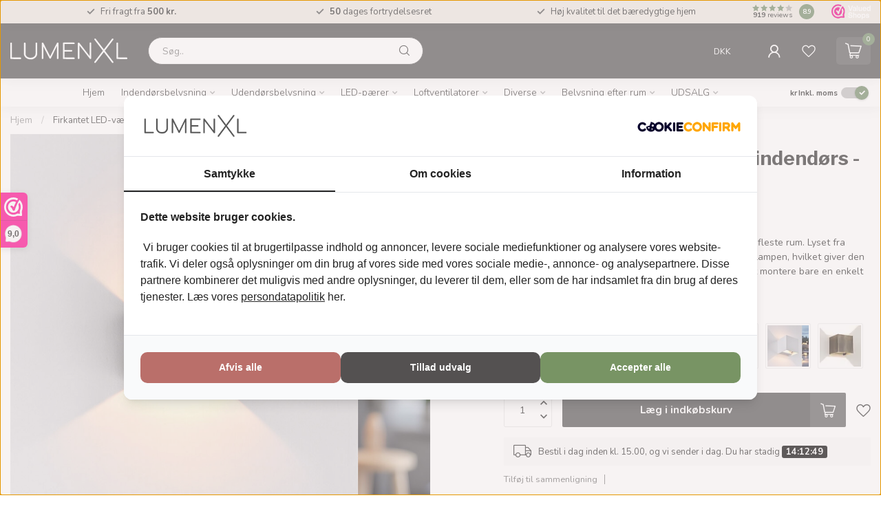

--- FILE ---
content_type: text/html;charset=utf-8
request_url: https://www.lumenxl.dk/firkantet-led-vaeglampe-lize.html
body_size: 46094
content:
<!DOCTYPE html>
<html lang="da">
  <head>
<link rel="preconnect" href="https://cdn.webshopapp.com">
<link rel="preconnect" href="https://fonts.googleapis.com">
<link rel="preconnect" href="https://fonts.gstatic.com" crossorigin>
<!--

    Theme Proxima | v1.0.0.2601202401_1_310914
    Theme designed and created by Dyvelopment - We are true e-commerce heroes!

    For custom Lightspeed eCom development or design contact us at www.dyvelopment.com

      _____                  _                                  _   
     |  __ \                | |                                | |  
     | |  | |_   ___   _____| | ___  _ __  _ __ ___   ___ _ __ | |_ 
     | |  | | | | \ \ / / _ \ |/ _ \| '_ \| '_ ` _ \ / _ \ '_ \| __|
     | |__| | |_| |\ V /  __/ | (_) | |_) | | | | | |  __/ | | | |_ 
     |_____/ \__, | \_/ \___|_|\___/| .__/|_| |_| |_|\___|_| |_|\__|
              __/ |                 | |                             
             |___/                  |_|                             
-->


<meta charset="utf-8"/>
<!-- [START] 'blocks/head.rain' -->
<!--

  (c) 2008-2026 Lightspeed Netherlands B.V.
  http://www.lightspeedhq.com
  Generated: 23-01-2026 @ 01:47:05

-->
<link rel="canonical" href="https://www.lumenxl.dk/firkantet-led-vaeglampe-lize.html"/>
<link rel="alternate" href="https://www.lumenxl.dk/index.rss" type="application/rss+xml" title="Nye produkter"/>
<meta name="robots" content="noodp,noydir"/>
<meta name="google-site-verification" content="5_VKoSLaWlAshLvKhDxxQTRsocwTAxXT7VkFyLWeMEg"/>
<meta property="og:url" content="https://www.lumenxl.dk/firkantet-led-vaeglampe-lize.html?source=facebook"/>
<meta property="og:site_name" content="Lumenxl.dk"/>
<meta property="og:title" content="Dæmpbare væglampe Lize"/>
<meta property="og:description" content="Denne moderne, rektangulære væglampe kan bruges til enhver boligstil. Med kun én armatur ser lysmønsteret allerede effektivt ud, men denne effekt"/>
<meta property="og:image" content="https://cdn.webshopapp.com/shops/310914/files/477710529/firkantet-led-vaeglampe-indendors-lize-sort.jpg"/>
<script>
(function(w,d,s,l,i){w[l]=w[l]||[];w[l].push({'gtm.start':
new Date().getTime(),event:'gtm.js'});var f=d.getElementsByTagName(s)[0],
j=d.createElement(s),dl=l!='dataLayer'?'&l='+l:'';j.async=true;j.src=
'https://www.googletagmanager.com/gtm.js?id='+i+dl;f.parentNode.insertBefore(j,f);
})(window,document,'script','dataLayer','GTM-KLZG3JC');
</script>
<script src="https://app.dmws.plus/shop-assets/310914/dmws-plus-loader.js?id=4bbadac28e91a2716f46475552f8f665"></script>
<script>
/* DyApps Theme Addons config */
if( !window.dyapps ){ window.dyapps = {}; }
window.dyapps.addons = {
 "enabled": true,
 "created_at": "19-02-2024 11:23:58",
 "settings": {
    "matrix_separator": ",",
    "filterGroupSwatches": [],
    "swatchesForCustomFields": [],
    "plan": {
     "can_variant_group": true,
     "can_stockify": true,
     "can_vat_switcher": true,
     "can_age_popup": false,
     "can_custom_qty": false,
     "can_data01_colors": false
    },
    "advancedVariants": {
     "enabled": true,
     "price_in_dropdown": true,
     "stockify_in_dropdown": true,
     "disable_out_of_stock": true,
     "grid_swatches_container_selector": ".dy-collection-grid-swatch-holder",
     "grid_swatches_position": "left",
     "grid_swatches_max_colors": 4,
     "grid_swatches_enabled": true,
     "variant_status_icon": false,
     "display_type": "blocks",
     "product_swatches_size": "default",
     "live_pricing": true
    },
    "age_popup": {
     "enabled": false,
     "logo_url": "",
     "image_footer_url": "",
     "text": {
                 
        "da": {
         "content": "<h3>Confirm your age<\/h3><p>You must be over the age of 18 to enter this website.<\/p>",
         "content_no": "<h3>Sorry!<\/h3><p>Unfortunately you cannot access this website.<\/p>",
         "button_yes": "I am 18 years or older",
         "button_no": "I am under 18",
        }        }
    },
    "stockify": {
     "enabled": false,
     "stock_trigger_type": "outofstock",
     "optin_policy": false,
     "api": "https://my.dyapps.io/api/public/aec0d7616d/stockify/subscribe",
     "text": {
                 
        "da": {
         "email_placeholder": "Your email address",
         "button_trigger": "Notify me when back in stock",
         "button_submit": "Keep me updated!",
         "title": "Leave your email address",
         "desc": "Unfortunately this item is out of stock right now. Leave your email address below and we'll send you an email when the item is available again.",
         "bottom_text": "We use your data to send this email. Read more in our <a href=\"\/service\/privacy-policy\/\" target=\"_blank\">privacy policy<\/a>."
        }        }
    },
    "categoryBanners": {
     "enabled": true,
     "mobile_breakpoint": "576px",
     "category_banner": [],
     "banners": {
             }
    }
 },
 "swatches": {
 "default": {"is_default": true, "type": "multi", "values": {"background-size": "10px 10px", "background-position": "0 0, 0 5px, 5px -5px, -5px 0px", "background-image": "linear-gradient(45deg, rgba(100,100,100,0.3) 25%, transparent 25%),  linear-gradient(-45deg, rgba(100,100,100,0.3) 25%, transparent 25%),  linear-gradient(45deg, transparent 75%, rgba(100,100,100,0.3) 75%),  linear-gradient(-45deg, transparent 75%, rgba(100,100,100,0.3) 75%)"}} ,   }
};
</script>
<!--[if lt IE 9]>
<script src="https://cdn.webshopapp.com/assets/html5shiv.js?2025-02-20"></script>
<![endif]-->
<!-- [END] 'blocks/head.rain' -->

<title>Dæmpbare væglampe Lize - Lumenxl.dk</title>

<meta name="dyapps-addons-enabled" content="true">
<meta name="dyapps-addons-version" content="2022081001">
<meta name="dyapps-theme-name" content="Proxima">
<meta name="dyapps-theme-editor" content="true">

<meta name="description" content="Denne moderne, rektangulære væglampe kan bruges til enhver boligstil. Med kun én armatur ser lysmønsteret allerede effektivt ud, men denne effekt" />
<meta name="keywords" content="" />

<meta http-equiv="X-UA-Compatible" content="IE=edge">
<meta name="viewport" content="width=device-width, initial-scale=1">

<link rel="shortcut icon" href="https://cdn.webshopapp.com/shops/310914/themes/184290/v/2757318/assets/favicon.ico?20251120063654" type="image/x-icon" />
<link rel="preload" as="image" href="https://cdn.webshopapp.com/shops/354940/files/479471790/logo-lumenxl-small-white-2.svg">


	<link rel="preload" as="image" href="https://cdn.webshopapp.com/shops/310914/files/477710529/945x945x2/firkantet-led-vaeglampe-indendors-lize-sort.jpg">

<script src="https://cdn.webshopapp.com/shops/310914/themes/184290/assets/jquery-1-12-4-min.js?20260122101814" defer></script>
<script>if(navigator.userAgent.indexOf("MSIE ") > -1 || navigator.userAgent.indexOf("Trident/") > -1) { document.write('<script src="https://cdn.webshopapp.com/shops/310914/themes/184290/assets/intersection-observer-polyfill.js?20260122101814">\x3C/script>') }</script>

<style>/*!
 * Bootstrap Reboot v4.6.1 (https://getbootstrap.com/)
 * Copyright 2011-2021 The Bootstrap Authors
 * Copyright 2011-2021 Twitter, Inc.
 * Licensed under MIT (https://github.com/twbs/bootstrap/blob/main/LICENSE)
 * Forked from Normalize.css, licensed MIT (https://github.com/necolas/normalize.css/blob/master/LICENSE.md)
 */*,*::before,*::after{box-sizing:border-box}html{font-family:sans-serif;line-height:1.15;-webkit-text-size-adjust:100%;-webkit-tap-highlight-color:rgba(0,0,0,0)}article,aside,figcaption,figure,footer,header,hgroup,main,nav,section{display:block}body{margin:0;font-family:-apple-system,BlinkMacSystemFont,"Segoe UI",Roboto,"Helvetica Neue",Arial,"Noto Sans","Liberation Sans",sans-serif,"Apple Color Emoji","Segoe UI Emoji","Segoe UI Symbol","Noto Color Emoji";font-size:1rem;font-weight:400;line-height:1.42857143;color:#212529;text-align:left;background-color:#fff}[tabindex="-1"]:focus:not(:focus-visible){outline:0 !important}hr{box-sizing:content-box;height:0;overflow:visible}h1,h2,h3,h4,h5,h6{margin-top:0;margin-bottom:.5rem}p{margin-top:0;margin-bottom:1rem}abbr[title],abbr[data-original-title]{text-decoration:underline;text-decoration:underline dotted;cursor:help;border-bottom:0;text-decoration-skip-ink:none}address{margin-bottom:1rem;font-style:normal;line-height:inherit}ol,ul,dl{margin-top:0;margin-bottom:1rem}ol ol,ul ul,ol ul,ul ol{margin-bottom:0}dt{font-weight:700}dd{margin-bottom:.5rem;margin-left:0}blockquote{margin:0 0 1rem}b,strong{font-weight:bolder}small{font-size:80%}sub,sup{position:relative;font-size:75%;line-height:0;vertical-align:baseline}sub{bottom:-0.25em}sup{top:-0.5em}a{color:#007bff;text-decoration:none;background-color:transparent}a:hover{color:#0056b3;text-decoration:underline}a:not([href]):not([class]){color:inherit;text-decoration:none}a:not([href]):not([class]):hover{color:inherit;text-decoration:none}pre,code,kbd,samp{font-family:SFMono-Regular,Menlo,Monaco,Consolas,"Liberation Mono","Courier New",monospace;font-size:1em}pre{margin-top:0;margin-bottom:1rem;overflow:auto;-ms-overflow-style:scrollbar}figure{margin:0 0 1rem}img{vertical-align:middle;border-style:none}svg{overflow:hidden;vertical-align:middle}table{border-collapse:collapse}caption{padding-top:.75rem;padding-bottom:.75rem;color:#6c757d;text-align:left;caption-side:bottom}th{text-align:inherit;text-align:-webkit-match-parent}label{display:inline-block;margin-bottom:.5rem}button{border-radius:0}button:focus:not(:focus-visible){outline:0}input,button,select,optgroup,textarea{margin:0;font-family:inherit;font-size:inherit;line-height:inherit}button,input{overflow:visible}button,select{text-transform:none}[role=button]{cursor:pointer}select{word-wrap:normal}button,[type=button],[type=reset],[type=submit]{-webkit-appearance:button}button:not(:disabled),[type=button]:not(:disabled),[type=reset]:not(:disabled),[type=submit]:not(:disabled){cursor:pointer}button::-moz-focus-inner,[type=button]::-moz-focus-inner,[type=reset]::-moz-focus-inner,[type=submit]::-moz-focus-inner{padding:0;border-style:none}input[type=radio],input[type=checkbox]{box-sizing:border-box;padding:0}textarea{overflow:auto;resize:vertical}fieldset{min-width:0;padding:0;margin:0;border:0}legend{display:block;width:100%;max-width:100%;padding:0;margin-bottom:.5rem;font-size:1.5rem;line-height:inherit;color:inherit;white-space:normal}progress{vertical-align:baseline}[type=number]::-webkit-inner-spin-button,[type=number]::-webkit-outer-spin-button{height:auto}[type=search]{outline-offset:-2px;-webkit-appearance:none}[type=search]::-webkit-search-decoration{-webkit-appearance:none}::-webkit-file-upload-button{font:inherit;-webkit-appearance:button}output{display:inline-block}summary{display:list-item;cursor:pointer}template{display:none}[hidden]{display:none !important}/*!
 * Bootstrap Grid v4.6.1 (https://getbootstrap.com/)
 * Copyright 2011-2021 The Bootstrap Authors
 * Copyright 2011-2021 Twitter, Inc.
 * Licensed under MIT (https://github.com/twbs/bootstrap/blob/main/LICENSE)
 */html{box-sizing:border-box;-ms-overflow-style:scrollbar}*,*::before,*::after{box-sizing:inherit}.container,.container-fluid,.container-xl,.container-lg,.container-md,.container-sm{width:100%;padding-right:15px;padding-left:15px;margin-right:auto;margin-left:auto}@media(min-width: 576px){.container-sm,.container{max-width:540px}}@media(min-width: 768px){.container-md,.container-sm,.container{max-width:720px}}@media(min-width: 992px){.container-lg,.container-md,.container-sm,.container{max-width:960px}}@media(min-width: 1200px){.container-xl,.container-lg,.container-md,.container-sm,.container{max-width:1140px}}.row{display:flex;flex-wrap:wrap;margin-right:-15px;margin-left:-15px}.no-gutters{margin-right:0;margin-left:0}.no-gutters>.col,.no-gutters>[class*=col-]{padding-right:0;padding-left:0}.col-xl,.col-xl-auto,.col-xl-12,.col-xl-11,.col-xl-10,.col-xl-9,.col-xl-8,.col-xl-7,.col-xl-6,.col-xl-5,.col-xl-4,.col-xl-3,.col-xl-2,.col-xl-1,.col-lg,.col-lg-auto,.col-lg-12,.col-lg-11,.col-lg-10,.col-lg-9,.col-lg-8,.col-lg-7,.col-lg-6,.col-lg-5,.col-lg-4,.col-lg-3,.col-lg-2,.col-lg-1,.col-md,.col-md-auto,.col-md-12,.col-md-11,.col-md-10,.col-md-9,.col-md-8,.col-md-7,.col-md-6,.col-md-5,.col-md-4,.col-md-3,.col-md-2,.col-md-1,.col-sm,.col-sm-auto,.col-sm-12,.col-sm-11,.col-sm-10,.col-sm-9,.col-sm-8,.col-sm-7,.col-sm-6,.col-sm-5,.col-sm-4,.col-sm-3,.col-sm-2,.col-sm-1,.col,.col-auto,.col-12,.col-11,.col-10,.col-9,.col-8,.col-7,.col-6,.col-5,.col-4,.col-3,.col-2,.col-1{position:relative;width:100%;padding-right:15px;padding-left:15px}.col{flex-basis:0;flex-grow:1;max-width:100%}.row-cols-1>*{flex:0 0 100%;max-width:100%}.row-cols-2>*{flex:0 0 50%;max-width:50%}.row-cols-3>*{flex:0 0 33.3333333333%;max-width:33.3333333333%}.row-cols-4>*{flex:0 0 25%;max-width:25%}.row-cols-5>*{flex:0 0 20%;max-width:20%}.row-cols-6>*{flex:0 0 16.6666666667%;max-width:16.6666666667%}.col-auto{flex:0 0 auto;width:auto;max-width:100%}.col-1{flex:0 0 8.33333333%;max-width:8.33333333%}.col-2{flex:0 0 16.66666667%;max-width:16.66666667%}.col-3{flex:0 0 25%;max-width:25%}.col-4{flex:0 0 33.33333333%;max-width:33.33333333%}.col-5{flex:0 0 41.66666667%;max-width:41.66666667%}.col-6{flex:0 0 50%;max-width:50%}.col-7{flex:0 0 58.33333333%;max-width:58.33333333%}.col-8{flex:0 0 66.66666667%;max-width:66.66666667%}.col-9{flex:0 0 75%;max-width:75%}.col-10{flex:0 0 83.33333333%;max-width:83.33333333%}.col-11{flex:0 0 91.66666667%;max-width:91.66666667%}.col-12{flex:0 0 100%;max-width:100%}.order-first{order:-1}.order-last{order:13}.order-0{order:0}.order-1{order:1}.order-2{order:2}.order-3{order:3}.order-4{order:4}.order-5{order:5}.order-6{order:6}.order-7{order:7}.order-8{order:8}.order-9{order:9}.order-10{order:10}.order-11{order:11}.order-12{order:12}.offset-1{margin-left:8.33333333%}.offset-2{margin-left:16.66666667%}.offset-3{margin-left:25%}.offset-4{margin-left:33.33333333%}.offset-5{margin-left:41.66666667%}.offset-6{margin-left:50%}.offset-7{margin-left:58.33333333%}.offset-8{margin-left:66.66666667%}.offset-9{margin-left:75%}.offset-10{margin-left:83.33333333%}.offset-11{margin-left:91.66666667%}@media(min-width: 576px){.col-sm{flex-basis:0;flex-grow:1;max-width:100%}.row-cols-sm-1>*{flex:0 0 100%;max-width:100%}.row-cols-sm-2>*{flex:0 0 50%;max-width:50%}.row-cols-sm-3>*{flex:0 0 33.3333333333%;max-width:33.3333333333%}.row-cols-sm-4>*{flex:0 0 25%;max-width:25%}.row-cols-sm-5>*{flex:0 0 20%;max-width:20%}.row-cols-sm-6>*{flex:0 0 16.6666666667%;max-width:16.6666666667%}.col-sm-auto{flex:0 0 auto;width:auto;max-width:100%}.col-sm-1{flex:0 0 8.33333333%;max-width:8.33333333%}.col-sm-2{flex:0 0 16.66666667%;max-width:16.66666667%}.col-sm-3{flex:0 0 25%;max-width:25%}.col-sm-4{flex:0 0 33.33333333%;max-width:33.33333333%}.col-sm-5{flex:0 0 41.66666667%;max-width:41.66666667%}.col-sm-6{flex:0 0 50%;max-width:50%}.col-sm-7{flex:0 0 58.33333333%;max-width:58.33333333%}.col-sm-8{flex:0 0 66.66666667%;max-width:66.66666667%}.col-sm-9{flex:0 0 75%;max-width:75%}.col-sm-10{flex:0 0 83.33333333%;max-width:83.33333333%}.col-sm-11{flex:0 0 91.66666667%;max-width:91.66666667%}.col-sm-12{flex:0 0 100%;max-width:100%}.order-sm-first{order:-1}.order-sm-last{order:13}.order-sm-0{order:0}.order-sm-1{order:1}.order-sm-2{order:2}.order-sm-3{order:3}.order-sm-4{order:4}.order-sm-5{order:5}.order-sm-6{order:6}.order-sm-7{order:7}.order-sm-8{order:8}.order-sm-9{order:9}.order-sm-10{order:10}.order-sm-11{order:11}.order-sm-12{order:12}.offset-sm-0{margin-left:0}.offset-sm-1{margin-left:8.33333333%}.offset-sm-2{margin-left:16.66666667%}.offset-sm-3{margin-left:25%}.offset-sm-4{margin-left:33.33333333%}.offset-sm-5{margin-left:41.66666667%}.offset-sm-6{margin-left:50%}.offset-sm-7{margin-left:58.33333333%}.offset-sm-8{margin-left:66.66666667%}.offset-sm-9{margin-left:75%}.offset-sm-10{margin-left:83.33333333%}.offset-sm-11{margin-left:91.66666667%}}@media(min-width: 768px){.col-md{flex-basis:0;flex-grow:1;max-width:100%}.row-cols-md-1>*{flex:0 0 100%;max-width:100%}.row-cols-md-2>*{flex:0 0 50%;max-width:50%}.row-cols-md-3>*{flex:0 0 33.3333333333%;max-width:33.3333333333%}.row-cols-md-4>*{flex:0 0 25%;max-width:25%}.row-cols-md-5>*{flex:0 0 20%;max-width:20%}.row-cols-md-6>*{flex:0 0 16.6666666667%;max-width:16.6666666667%}.col-md-auto{flex:0 0 auto;width:auto;max-width:100%}.col-md-1{flex:0 0 8.33333333%;max-width:8.33333333%}.col-md-2{flex:0 0 16.66666667%;max-width:16.66666667%}.col-md-3{flex:0 0 25%;max-width:25%}.col-md-4{flex:0 0 33.33333333%;max-width:33.33333333%}.col-md-5{flex:0 0 41.66666667%;max-width:41.66666667%}.col-md-6{flex:0 0 50%;max-width:50%}.col-md-7{flex:0 0 58.33333333%;max-width:58.33333333%}.col-md-8{flex:0 0 66.66666667%;max-width:66.66666667%}.col-md-9{flex:0 0 75%;max-width:75%}.col-md-10{flex:0 0 83.33333333%;max-width:83.33333333%}.col-md-11{flex:0 0 91.66666667%;max-width:91.66666667%}.col-md-12{flex:0 0 100%;max-width:100%}.order-md-first{order:-1}.order-md-last{order:13}.order-md-0{order:0}.order-md-1{order:1}.order-md-2{order:2}.order-md-3{order:3}.order-md-4{order:4}.order-md-5{order:5}.order-md-6{order:6}.order-md-7{order:7}.order-md-8{order:8}.order-md-9{order:9}.order-md-10{order:10}.order-md-11{order:11}.order-md-12{order:12}.offset-md-0{margin-left:0}.offset-md-1{margin-left:8.33333333%}.offset-md-2{margin-left:16.66666667%}.offset-md-3{margin-left:25%}.offset-md-4{margin-left:33.33333333%}.offset-md-5{margin-left:41.66666667%}.offset-md-6{margin-left:50%}.offset-md-7{margin-left:58.33333333%}.offset-md-8{margin-left:66.66666667%}.offset-md-9{margin-left:75%}.offset-md-10{margin-left:83.33333333%}.offset-md-11{margin-left:91.66666667%}}@media(min-width: 992px){.col-lg{flex-basis:0;flex-grow:1;max-width:100%}.row-cols-lg-1>*{flex:0 0 100%;max-width:100%}.row-cols-lg-2>*{flex:0 0 50%;max-width:50%}.row-cols-lg-3>*{flex:0 0 33.3333333333%;max-width:33.3333333333%}.row-cols-lg-4>*{flex:0 0 25%;max-width:25%}.row-cols-lg-5>*{flex:0 0 20%;max-width:20%}.row-cols-lg-6>*{flex:0 0 16.6666666667%;max-width:16.6666666667%}.col-lg-auto{flex:0 0 auto;width:auto;max-width:100%}.col-lg-1{flex:0 0 8.33333333%;max-width:8.33333333%}.col-lg-2{flex:0 0 16.66666667%;max-width:16.66666667%}.col-lg-3{flex:0 0 25%;max-width:25%}.col-lg-4{flex:0 0 33.33333333%;max-width:33.33333333%}.col-lg-5{flex:0 0 41.66666667%;max-width:41.66666667%}.col-lg-6{flex:0 0 50%;max-width:50%}.col-lg-7{flex:0 0 58.33333333%;max-width:58.33333333%}.col-lg-8{flex:0 0 66.66666667%;max-width:66.66666667%}.col-lg-9{flex:0 0 75%;max-width:75%}.col-lg-10{flex:0 0 83.33333333%;max-width:83.33333333%}.col-lg-11{flex:0 0 91.66666667%;max-width:91.66666667%}.col-lg-12{flex:0 0 100%;max-width:100%}.order-lg-first{order:-1}.order-lg-last{order:13}.order-lg-0{order:0}.order-lg-1{order:1}.order-lg-2{order:2}.order-lg-3{order:3}.order-lg-4{order:4}.order-lg-5{order:5}.order-lg-6{order:6}.order-lg-7{order:7}.order-lg-8{order:8}.order-lg-9{order:9}.order-lg-10{order:10}.order-lg-11{order:11}.order-lg-12{order:12}.offset-lg-0{margin-left:0}.offset-lg-1{margin-left:8.33333333%}.offset-lg-2{margin-left:16.66666667%}.offset-lg-3{margin-left:25%}.offset-lg-4{margin-left:33.33333333%}.offset-lg-5{margin-left:41.66666667%}.offset-lg-6{margin-left:50%}.offset-lg-7{margin-left:58.33333333%}.offset-lg-8{margin-left:66.66666667%}.offset-lg-9{margin-left:75%}.offset-lg-10{margin-left:83.33333333%}.offset-lg-11{margin-left:91.66666667%}}@media(min-width: 1200px){.col-xl{flex-basis:0;flex-grow:1;max-width:100%}.row-cols-xl-1>*{flex:0 0 100%;max-width:100%}.row-cols-xl-2>*{flex:0 0 50%;max-width:50%}.row-cols-xl-3>*{flex:0 0 33.3333333333%;max-width:33.3333333333%}.row-cols-xl-4>*{flex:0 0 25%;max-width:25%}.row-cols-xl-5>*{flex:0 0 20%;max-width:20%}.row-cols-xl-6>*{flex:0 0 16.6666666667%;max-width:16.6666666667%}.col-xl-auto{flex:0 0 auto;width:auto;max-width:100%}.col-xl-1{flex:0 0 8.33333333%;max-width:8.33333333%}.col-xl-2{flex:0 0 16.66666667%;max-width:16.66666667%}.col-xl-3{flex:0 0 25%;max-width:25%}.col-xl-4{flex:0 0 33.33333333%;max-width:33.33333333%}.col-xl-5{flex:0 0 41.66666667%;max-width:41.66666667%}.col-xl-6{flex:0 0 50%;max-width:50%}.col-xl-7{flex:0 0 58.33333333%;max-width:58.33333333%}.col-xl-8{flex:0 0 66.66666667%;max-width:66.66666667%}.col-xl-9{flex:0 0 75%;max-width:75%}.col-xl-10{flex:0 0 83.33333333%;max-width:83.33333333%}.col-xl-11{flex:0 0 91.66666667%;max-width:91.66666667%}.col-xl-12{flex:0 0 100%;max-width:100%}.order-xl-first{order:-1}.order-xl-last{order:13}.order-xl-0{order:0}.order-xl-1{order:1}.order-xl-2{order:2}.order-xl-3{order:3}.order-xl-4{order:4}.order-xl-5{order:5}.order-xl-6{order:6}.order-xl-7{order:7}.order-xl-8{order:8}.order-xl-9{order:9}.order-xl-10{order:10}.order-xl-11{order:11}.order-xl-12{order:12}.offset-xl-0{margin-left:0}.offset-xl-1{margin-left:8.33333333%}.offset-xl-2{margin-left:16.66666667%}.offset-xl-3{margin-left:25%}.offset-xl-4{margin-left:33.33333333%}.offset-xl-5{margin-left:41.66666667%}.offset-xl-6{margin-left:50%}.offset-xl-7{margin-left:58.33333333%}.offset-xl-8{margin-left:66.66666667%}.offset-xl-9{margin-left:75%}.offset-xl-10{margin-left:83.33333333%}.offset-xl-11{margin-left:91.66666667%}}.d-none{display:none !important}.d-inline{display:inline !important}.d-inline-block{display:inline-block !important}.d-block{display:block !important}.d-table{display:table !important}.d-table-row{display:table-row !important}.d-table-cell{display:table-cell !important}.d-flex{display:flex !important}.d-inline-flex{display:inline-flex !important}@media(min-width: 576px){.d-sm-none{display:none !important}.d-sm-inline{display:inline !important}.d-sm-inline-block{display:inline-block !important}.d-sm-block{display:block !important}.d-sm-table{display:table !important}.d-sm-table-row{display:table-row !important}.d-sm-table-cell{display:table-cell !important}.d-sm-flex{display:flex !important}.d-sm-inline-flex{display:inline-flex !important}}@media(min-width: 768px){.d-md-none{display:none !important}.d-md-inline{display:inline !important}.d-md-inline-block{display:inline-block !important}.d-md-block{display:block !important}.d-md-table{display:table !important}.d-md-table-row{display:table-row !important}.d-md-table-cell{display:table-cell !important}.d-md-flex{display:flex !important}.d-md-inline-flex{display:inline-flex !important}}@media(min-width: 992px){.d-lg-none{display:none !important}.d-lg-inline{display:inline !important}.d-lg-inline-block{display:inline-block !important}.d-lg-block{display:block !important}.d-lg-table{display:table !important}.d-lg-table-row{display:table-row !important}.d-lg-table-cell{display:table-cell !important}.d-lg-flex{display:flex !important}.d-lg-inline-flex{display:inline-flex !important}}@media(min-width: 1200px){.d-xl-none{display:none !important}.d-xl-inline{display:inline !important}.d-xl-inline-block{display:inline-block !important}.d-xl-block{display:block !important}.d-xl-table{display:table !important}.d-xl-table-row{display:table-row !important}.d-xl-table-cell{display:table-cell !important}.d-xl-flex{display:flex !important}.d-xl-inline-flex{display:inline-flex !important}}@media print{.d-print-none{display:none !important}.d-print-inline{display:inline !important}.d-print-inline-block{display:inline-block !important}.d-print-block{display:block !important}.d-print-table{display:table !important}.d-print-table-row{display:table-row !important}.d-print-table-cell{display:table-cell !important}.d-print-flex{display:flex !important}.d-print-inline-flex{display:inline-flex !important}}.flex-row{flex-direction:row !important}.flex-column{flex-direction:column !important}.flex-row-reverse{flex-direction:row-reverse !important}.flex-column-reverse{flex-direction:column-reverse !important}.flex-wrap{flex-wrap:wrap !important}.flex-nowrap{flex-wrap:nowrap !important}.flex-wrap-reverse{flex-wrap:wrap-reverse !important}.flex-fill{flex:1 1 auto !important}.flex-grow-0{flex-grow:0 !important}.flex-grow-1{flex-grow:1 !important}.flex-shrink-0{flex-shrink:0 !important}.flex-shrink-1{flex-shrink:1 !important}.justify-content-start{justify-content:flex-start !important}.justify-content-end{justify-content:flex-end !important}.justify-content-center{justify-content:center !important}.justify-content-between{justify-content:space-between !important}.justify-content-around{justify-content:space-around !important}.align-items-start{align-items:flex-start !important}.align-items-end{align-items:flex-end !important}.align-items-center{align-items:center !important}.align-items-baseline{align-items:baseline !important}.align-items-stretch{align-items:stretch !important}.align-content-start{align-content:flex-start !important}.align-content-end{align-content:flex-end !important}.align-content-center{align-content:center !important}.align-content-between{align-content:space-between !important}.align-content-around{align-content:space-around !important}.align-content-stretch{align-content:stretch !important}.align-self-auto{align-self:auto !important}.align-self-start{align-self:flex-start !important}.align-self-end{align-self:flex-end !important}.align-self-center{align-self:center !important}.align-self-baseline{align-self:baseline !important}.align-self-stretch{align-self:stretch !important}@media(min-width: 576px){.flex-sm-row{flex-direction:row !important}.flex-sm-column{flex-direction:column !important}.flex-sm-row-reverse{flex-direction:row-reverse !important}.flex-sm-column-reverse{flex-direction:column-reverse !important}.flex-sm-wrap{flex-wrap:wrap !important}.flex-sm-nowrap{flex-wrap:nowrap !important}.flex-sm-wrap-reverse{flex-wrap:wrap-reverse !important}.flex-sm-fill{flex:1 1 auto !important}.flex-sm-grow-0{flex-grow:0 !important}.flex-sm-grow-1{flex-grow:1 !important}.flex-sm-shrink-0{flex-shrink:0 !important}.flex-sm-shrink-1{flex-shrink:1 !important}.justify-content-sm-start{justify-content:flex-start !important}.justify-content-sm-end{justify-content:flex-end !important}.justify-content-sm-center{justify-content:center !important}.justify-content-sm-between{justify-content:space-between !important}.justify-content-sm-around{justify-content:space-around !important}.align-items-sm-start{align-items:flex-start !important}.align-items-sm-end{align-items:flex-end !important}.align-items-sm-center{align-items:center !important}.align-items-sm-baseline{align-items:baseline !important}.align-items-sm-stretch{align-items:stretch !important}.align-content-sm-start{align-content:flex-start !important}.align-content-sm-end{align-content:flex-end !important}.align-content-sm-center{align-content:center !important}.align-content-sm-between{align-content:space-between !important}.align-content-sm-around{align-content:space-around !important}.align-content-sm-stretch{align-content:stretch !important}.align-self-sm-auto{align-self:auto !important}.align-self-sm-start{align-self:flex-start !important}.align-self-sm-end{align-self:flex-end !important}.align-self-sm-center{align-self:center !important}.align-self-sm-baseline{align-self:baseline !important}.align-self-sm-stretch{align-self:stretch !important}}@media(min-width: 768px){.flex-md-row{flex-direction:row !important}.flex-md-column{flex-direction:column !important}.flex-md-row-reverse{flex-direction:row-reverse !important}.flex-md-column-reverse{flex-direction:column-reverse !important}.flex-md-wrap{flex-wrap:wrap !important}.flex-md-nowrap{flex-wrap:nowrap !important}.flex-md-wrap-reverse{flex-wrap:wrap-reverse !important}.flex-md-fill{flex:1 1 auto !important}.flex-md-grow-0{flex-grow:0 !important}.flex-md-grow-1{flex-grow:1 !important}.flex-md-shrink-0{flex-shrink:0 !important}.flex-md-shrink-1{flex-shrink:1 !important}.justify-content-md-start{justify-content:flex-start !important}.justify-content-md-end{justify-content:flex-end !important}.justify-content-md-center{justify-content:center !important}.justify-content-md-between{justify-content:space-between !important}.justify-content-md-around{justify-content:space-around !important}.align-items-md-start{align-items:flex-start !important}.align-items-md-end{align-items:flex-end !important}.align-items-md-center{align-items:center !important}.align-items-md-baseline{align-items:baseline !important}.align-items-md-stretch{align-items:stretch !important}.align-content-md-start{align-content:flex-start !important}.align-content-md-end{align-content:flex-end !important}.align-content-md-center{align-content:center !important}.align-content-md-between{align-content:space-between !important}.align-content-md-around{align-content:space-around !important}.align-content-md-stretch{align-content:stretch !important}.align-self-md-auto{align-self:auto !important}.align-self-md-start{align-self:flex-start !important}.align-self-md-end{align-self:flex-end !important}.align-self-md-center{align-self:center !important}.align-self-md-baseline{align-self:baseline !important}.align-self-md-stretch{align-self:stretch !important}}@media(min-width: 992px){.flex-lg-row{flex-direction:row !important}.flex-lg-column{flex-direction:column !important}.flex-lg-row-reverse{flex-direction:row-reverse !important}.flex-lg-column-reverse{flex-direction:column-reverse !important}.flex-lg-wrap{flex-wrap:wrap !important}.flex-lg-nowrap{flex-wrap:nowrap !important}.flex-lg-wrap-reverse{flex-wrap:wrap-reverse !important}.flex-lg-fill{flex:1 1 auto !important}.flex-lg-grow-0{flex-grow:0 !important}.flex-lg-grow-1{flex-grow:1 !important}.flex-lg-shrink-0{flex-shrink:0 !important}.flex-lg-shrink-1{flex-shrink:1 !important}.justify-content-lg-start{justify-content:flex-start !important}.justify-content-lg-end{justify-content:flex-end !important}.justify-content-lg-center{justify-content:center !important}.justify-content-lg-between{justify-content:space-between !important}.justify-content-lg-around{justify-content:space-around !important}.align-items-lg-start{align-items:flex-start !important}.align-items-lg-end{align-items:flex-end !important}.align-items-lg-center{align-items:center !important}.align-items-lg-baseline{align-items:baseline !important}.align-items-lg-stretch{align-items:stretch !important}.align-content-lg-start{align-content:flex-start !important}.align-content-lg-end{align-content:flex-end !important}.align-content-lg-center{align-content:center !important}.align-content-lg-between{align-content:space-between !important}.align-content-lg-around{align-content:space-around !important}.align-content-lg-stretch{align-content:stretch !important}.align-self-lg-auto{align-self:auto !important}.align-self-lg-start{align-self:flex-start !important}.align-self-lg-end{align-self:flex-end !important}.align-self-lg-center{align-self:center !important}.align-self-lg-baseline{align-self:baseline !important}.align-self-lg-stretch{align-self:stretch !important}}@media(min-width: 1200px){.flex-xl-row{flex-direction:row !important}.flex-xl-column{flex-direction:column !important}.flex-xl-row-reverse{flex-direction:row-reverse !important}.flex-xl-column-reverse{flex-direction:column-reverse !important}.flex-xl-wrap{flex-wrap:wrap !important}.flex-xl-nowrap{flex-wrap:nowrap !important}.flex-xl-wrap-reverse{flex-wrap:wrap-reverse !important}.flex-xl-fill{flex:1 1 auto !important}.flex-xl-grow-0{flex-grow:0 !important}.flex-xl-grow-1{flex-grow:1 !important}.flex-xl-shrink-0{flex-shrink:0 !important}.flex-xl-shrink-1{flex-shrink:1 !important}.justify-content-xl-start{justify-content:flex-start !important}.justify-content-xl-end{justify-content:flex-end !important}.justify-content-xl-center{justify-content:center !important}.justify-content-xl-between{justify-content:space-between !important}.justify-content-xl-around{justify-content:space-around !important}.align-items-xl-start{align-items:flex-start !important}.align-items-xl-end{align-items:flex-end !important}.align-items-xl-center{align-items:center !important}.align-items-xl-baseline{align-items:baseline !important}.align-items-xl-stretch{align-items:stretch !important}.align-content-xl-start{align-content:flex-start !important}.align-content-xl-end{align-content:flex-end !important}.align-content-xl-center{align-content:center !important}.align-content-xl-between{align-content:space-between !important}.align-content-xl-around{align-content:space-around !important}.align-content-xl-stretch{align-content:stretch !important}.align-self-xl-auto{align-self:auto !important}.align-self-xl-start{align-self:flex-start !important}.align-self-xl-end{align-self:flex-end !important}.align-self-xl-center{align-self:center !important}.align-self-xl-baseline{align-self:baseline !important}.align-self-xl-stretch{align-self:stretch !important}}.m-0{margin:0 !important}.mt-0,.my-0{margin-top:0 !important}.mr-0,.mx-0{margin-right:0 !important}.mb-0,.my-0{margin-bottom:0 !important}.ml-0,.mx-0{margin-left:0 !important}.m-1{margin:5px !important}.mt-1,.my-1{margin-top:5px !important}.mr-1,.mx-1{margin-right:5px !important}.mb-1,.my-1{margin-bottom:5px !important}.ml-1,.mx-1{margin-left:5px !important}.m-2{margin:10px !important}.mt-2,.my-2{margin-top:10px !important}.mr-2,.mx-2{margin-right:10px !important}.mb-2,.my-2{margin-bottom:10px !important}.ml-2,.mx-2{margin-left:10px !important}.m-3{margin:15px !important}.mt-3,.my-3{margin-top:15px !important}.mr-3,.mx-3{margin-right:15px !important}.mb-3,.my-3{margin-bottom:15px !important}.ml-3,.mx-3{margin-left:15px !important}.m-4{margin:30px !important}.mt-4,.my-4{margin-top:30px !important}.mr-4,.mx-4{margin-right:30px !important}.mb-4,.my-4{margin-bottom:30px !important}.ml-4,.mx-4{margin-left:30px !important}.m-5{margin:50px !important}.mt-5,.my-5{margin-top:50px !important}.mr-5,.mx-5{margin-right:50px !important}.mb-5,.my-5{margin-bottom:50px !important}.ml-5,.mx-5{margin-left:50px !important}.m-6{margin:80px !important}.mt-6,.my-6{margin-top:80px !important}.mr-6,.mx-6{margin-right:80px !important}.mb-6,.my-6{margin-bottom:80px !important}.ml-6,.mx-6{margin-left:80px !important}.p-0{padding:0 !important}.pt-0,.py-0{padding-top:0 !important}.pr-0,.px-0{padding-right:0 !important}.pb-0,.py-0{padding-bottom:0 !important}.pl-0,.px-0{padding-left:0 !important}.p-1{padding:5px !important}.pt-1,.py-1{padding-top:5px !important}.pr-1,.px-1{padding-right:5px !important}.pb-1,.py-1{padding-bottom:5px !important}.pl-1,.px-1{padding-left:5px !important}.p-2{padding:10px !important}.pt-2,.py-2{padding-top:10px !important}.pr-2,.px-2{padding-right:10px !important}.pb-2,.py-2{padding-bottom:10px !important}.pl-2,.px-2{padding-left:10px !important}.p-3{padding:15px !important}.pt-3,.py-3{padding-top:15px !important}.pr-3,.px-3{padding-right:15px !important}.pb-3,.py-3{padding-bottom:15px !important}.pl-3,.px-3{padding-left:15px !important}.p-4{padding:30px !important}.pt-4,.py-4{padding-top:30px !important}.pr-4,.px-4{padding-right:30px !important}.pb-4,.py-4{padding-bottom:30px !important}.pl-4,.px-4{padding-left:30px !important}.p-5{padding:50px !important}.pt-5,.py-5{padding-top:50px !important}.pr-5,.px-5{padding-right:50px !important}.pb-5,.py-5{padding-bottom:50px !important}.pl-5,.px-5{padding-left:50px !important}.p-6{padding:80px !important}.pt-6,.py-6{padding-top:80px !important}.pr-6,.px-6{padding-right:80px !important}.pb-6,.py-6{padding-bottom:80px !important}.pl-6,.px-6{padding-left:80px !important}.m-n1{margin:-5px !important}.mt-n1,.my-n1{margin-top:-5px !important}.mr-n1,.mx-n1{margin-right:-5px !important}.mb-n1,.my-n1{margin-bottom:-5px !important}.ml-n1,.mx-n1{margin-left:-5px !important}.m-n2{margin:-10px !important}.mt-n2,.my-n2{margin-top:-10px !important}.mr-n2,.mx-n2{margin-right:-10px !important}.mb-n2,.my-n2{margin-bottom:-10px !important}.ml-n2,.mx-n2{margin-left:-10px !important}.m-n3{margin:-15px !important}.mt-n3,.my-n3{margin-top:-15px !important}.mr-n3,.mx-n3{margin-right:-15px !important}.mb-n3,.my-n3{margin-bottom:-15px !important}.ml-n3,.mx-n3{margin-left:-15px !important}.m-n4{margin:-30px !important}.mt-n4,.my-n4{margin-top:-30px !important}.mr-n4,.mx-n4{margin-right:-30px !important}.mb-n4,.my-n4{margin-bottom:-30px !important}.ml-n4,.mx-n4{margin-left:-30px !important}.m-n5{margin:-50px !important}.mt-n5,.my-n5{margin-top:-50px !important}.mr-n5,.mx-n5{margin-right:-50px !important}.mb-n5,.my-n5{margin-bottom:-50px !important}.ml-n5,.mx-n5{margin-left:-50px !important}.m-n6{margin:-80px !important}.mt-n6,.my-n6{margin-top:-80px !important}.mr-n6,.mx-n6{margin-right:-80px !important}.mb-n6,.my-n6{margin-bottom:-80px !important}.ml-n6,.mx-n6{margin-left:-80px !important}.m-auto{margin:auto !important}.mt-auto,.my-auto{margin-top:auto !important}.mr-auto,.mx-auto{margin-right:auto !important}.mb-auto,.my-auto{margin-bottom:auto !important}.ml-auto,.mx-auto{margin-left:auto !important}@media(min-width: 576px){.m-sm-0{margin:0 !important}.mt-sm-0,.my-sm-0{margin-top:0 !important}.mr-sm-0,.mx-sm-0{margin-right:0 !important}.mb-sm-0,.my-sm-0{margin-bottom:0 !important}.ml-sm-0,.mx-sm-0{margin-left:0 !important}.m-sm-1{margin:5px !important}.mt-sm-1,.my-sm-1{margin-top:5px !important}.mr-sm-1,.mx-sm-1{margin-right:5px !important}.mb-sm-1,.my-sm-1{margin-bottom:5px !important}.ml-sm-1,.mx-sm-1{margin-left:5px !important}.m-sm-2{margin:10px !important}.mt-sm-2,.my-sm-2{margin-top:10px !important}.mr-sm-2,.mx-sm-2{margin-right:10px !important}.mb-sm-2,.my-sm-2{margin-bottom:10px !important}.ml-sm-2,.mx-sm-2{margin-left:10px !important}.m-sm-3{margin:15px !important}.mt-sm-3,.my-sm-3{margin-top:15px !important}.mr-sm-3,.mx-sm-3{margin-right:15px !important}.mb-sm-3,.my-sm-3{margin-bottom:15px !important}.ml-sm-3,.mx-sm-3{margin-left:15px !important}.m-sm-4{margin:30px !important}.mt-sm-4,.my-sm-4{margin-top:30px !important}.mr-sm-4,.mx-sm-4{margin-right:30px !important}.mb-sm-4,.my-sm-4{margin-bottom:30px !important}.ml-sm-4,.mx-sm-4{margin-left:30px !important}.m-sm-5{margin:50px !important}.mt-sm-5,.my-sm-5{margin-top:50px !important}.mr-sm-5,.mx-sm-5{margin-right:50px !important}.mb-sm-5,.my-sm-5{margin-bottom:50px !important}.ml-sm-5,.mx-sm-5{margin-left:50px !important}.m-sm-6{margin:80px !important}.mt-sm-6,.my-sm-6{margin-top:80px !important}.mr-sm-6,.mx-sm-6{margin-right:80px !important}.mb-sm-6,.my-sm-6{margin-bottom:80px !important}.ml-sm-6,.mx-sm-6{margin-left:80px !important}.p-sm-0{padding:0 !important}.pt-sm-0,.py-sm-0{padding-top:0 !important}.pr-sm-0,.px-sm-0{padding-right:0 !important}.pb-sm-0,.py-sm-0{padding-bottom:0 !important}.pl-sm-0,.px-sm-0{padding-left:0 !important}.p-sm-1{padding:5px !important}.pt-sm-1,.py-sm-1{padding-top:5px !important}.pr-sm-1,.px-sm-1{padding-right:5px !important}.pb-sm-1,.py-sm-1{padding-bottom:5px !important}.pl-sm-1,.px-sm-1{padding-left:5px !important}.p-sm-2{padding:10px !important}.pt-sm-2,.py-sm-2{padding-top:10px !important}.pr-sm-2,.px-sm-2{padding-right:10px !important}.pb-sm-2,.py-sm-2{padding-bottom:10px !important}.pl-sm-2,.px-sm-2{padding-left:10px !important}.p-sm-3{padding:15px !important}.pt-sm-3,.py-sm-3{padding-top:15px !important}.pr-sm-3,.px-sm-3{padding-right:15px !important}.pb-sm-3,.py-sm-3{padding-bottom:15px !important}.pl-sm-3,.px-sm-3{padding-left:15px !important}.p-sm-4{padding:30px !important}.pt-sm-4,.py-sm-4{padding-top:30px !important}.pr-sm-4,.px-sm-4{padding-right:30px !important}.pb-sm-4,.py-sm-4{padding-bottom:30px !important}.pl-sm-4,.px-sm-4{padding-left:30px !important}.p-sm-5{padding:50px !important}.pt-sm-5,.py-sm-5{padding-top:50px !important}.pr-sm-5,.px-sm-5{padding-right:50px !important}.pb-sm-5,.py-sm-5{padding-bottom:50px !important}.pl-sm-5,.px-sm-5{padding-left:50px !important}.p-sm-6{padding:80px !important}.pt-sm-6,.py-sm-6{padding-top:80px !important}.pr-sm-6,.px-sm-6{padding-right:80px !important}.pb-sm-6,.py-sm-6{padding-bottom:80px !important}.pl-sm-6,.px-sm-6{padding-left:80px !important}.m-sm-n1{margin:-5px !important}.mt-sm-n1,.my-sm-n1{margin-top:-5px !important}.mr-sm-n1,.mx-sm-n1{margin-right:-5px !important}.mb-sm-n1,.my-sm-n1{margin-bottom:-5px !important}.ml-sm-n1,.mx-sm-n1{margin-left:-5px !important}.m-sm-n2{margin:-10px !important}.mt-sm-n2,.my-sm-n2{margin-top:-10px !important}.mr-sm-n2,.mx-sm-n2{margin-right:-10px !important}.mb-sm-n2,.my-sm-n2{margin-bottom:-10px !important}.ml-sm-n2,.mx-sm-n2{margin-left:-10px !important}.m-sm-n3{margin:-15px !important}.mt-sm-n3,.my-sm-n3{margin-top:-15px !important}.mr-sm-n3,.mx-sm-n3{margin-right:-15px !important}.mb-sm-n3,.my-sm-n3{margin-bottom:-15px !important}.ml-sm-n3,.mx-sm-n3{margin-left:-15px !important}.m-sm-n4{margin:-30px !important}.mt-sm-n4,.my-sm-n4{margin-top:-30px !important}.mr-sm-n4,.mx-sm-n4{margin-right:-30px !important}.mb-sm-n4,.my-sm-n4{margin-bottom:-30px !important}.ml-sm-n4,.mx-sm-n4{margin-left:-30px !important}.m-sm-n5{margin:-50px !important}.mt-sm-n5,.my-sm-n5{margin-top:-50px !important}.mr-sm-n5,.mx-sm-n5{margin-right:-50px !important}.mb-sm-n5,.my-sm-n5{margin-bottom:-50px !important}.ml-sm-n5,.mx-sm-n5{margin-left:-50px !important}.m-sm-n6{margin:-80px !important}.mt-sm-n6,.my-sm-n6{margin-top:-80px !important}.mr-sm-n6,.mx-sm-n6{margin-right:-80px !important}.mb-sm-n6,.my-sm-n6{margin-bottom:-80px !important}.ml-sm-n6,.mx-sm-n6{margin-left:-80px !important}.m-sm-auto{margin:auto !important}.mt-sm-auto,.my-sm-auto{margin-top:auto !important}.mr-sm-auto,.mx-sm-auto{margin-right:auto !important}.mb-sm-auto,.my-sm-auto{margin-bottom:auto !important}.ml-sm-auto,.mx-sm-auto{margin-left:auto !important}}@media(min-width: 768px){.m-md-0{margin:0 !important}.mt-md-0,.my-md-0{margin-top:0 !important}.mr-md-0,.mx-md-0{margin-right:0 !important}.mb-md-0,.my-md-0{margin-bottom:0 !important}.ml-md-0,.mx-md-0{margin-left:0 !important}.m-md-1{margin:5px !important}.mt-md-1,.my-md-1{margin-top:5px !important}.mr-md-1,.mx-md-1{margin-right:5px !important}.mb-md-1,.my-md-1{margin-bottom:5px !important}.ml-md-1,.mx-md-1{margin-left:5px !important}.m-md-2{margin:10px !important}.mt-md-2,.my-md-2{margin-top:10px !important}.mr-md-2,.mx-md-2{margin-right:10px !important}.mb-md-2,.my-md-2{margin-bottom:10px !important}.ml-md-2,.mx-md-2{margin-left:10px !important}.m-md-3{margin:15px !important}.mt-md-3,.my-md-3{margin-top:15px !important}.mr-md-3,.mx-md-3{margin-right:15px !important}.mb-md-3,.my-md-3{margin-bottom:15px !important}.ml-md-3,.mx-md-3{margin-left:15px !important}.m-md-4{margin:30px !important}.mt-md-4,.my-md-4{margin-top:30px !important}.mr-md-4,.mx-md-4{margin-right:30px !important}.mb-md-4,.my-md-4{margin-bottom:30px !important}.ml-md-4,.mx-md-4{margin-left:30px !important}.m-md-5{margin:50px !important}.mt-md-5,.my-md-5{margin-top:50px !important}.mr-md-5,.mx-md-5{margin-right:50px !important}.mb-md-5,.my-md-5{margin-bottom:50px !important}.ml-md-5,.mx-md-5{margin-left:50px !important}.m-md-6{margin:80px !important}.mt-md-6,.my-md-6{margin-top:80px !important}.mr-md-6,.mx-md-6{margin-right:80px !important}.mb-md-6,.my-md-6{margin-bottom:80px !important}.ml-md-6,.mx-md-6{margin-left:80px !important}.p-md-0{padding:0 !important}.pt-md-0,.py-md-0{padding-top:0 !important}.pr-md-0,.px-md-0{padding-right:0 !important}.pb-md-0,.py-md-0{padding-bottom:0 !important}.pl-md-0,.px-md-0{padding-left:0 !important}.p-md-1{padding:5px !important}.pt-md-1,.py-md-1{padding-top:5px !important}.pr-md-1,.px-md-1{padding-right:5px !important}.pb-md-1,.py-md-1{padding-bottom:5px !important}.pl-md-1,.px-md-1{padding-left:5px !important}.p-md-2{padding:10px !important}.pt-md-2,.py-md-2{padding-top:10px !important}.pr-md-2,.px-md-2{padding-right:10px !important}.pb-md-2,.py-md-2{padding-bottom:10px !important}.pl-md-2,.px-md-2{padding-left:10px !important}.p-md-3{padding:15px !important}.pt-md-3,.py-md-3{padding-top:15px !important}.pr-md-3,.px-md-3{padding-right:15px !important}.pb-md-3,.py-md-3{padding-bottom:15px !important}.pl-md-3,.px-md-3{padding-left:15px !important}.p-md-4{padding:30px !important}.pt-md-4,.py-md-4{padding-top:30px !important}.pr-md-4,.px-md-4{padding-right:30px !important}.pb-md-4,.py-md-4{padding-bottom:30px !important}.pl-md-4,.px-md-4{padding-left:30px !important}.p-md-5{padding:50px !important}.pt-md-5,.py-md-5{padding-top:50px !important}.pr-md-5,.px-md-5{padding-right:50px !important}.pb-md-5,.py-md-5{padding-bottom:50px !important}.pl-md-5,.px-md-5{padding-left:50px !important}.p-md-6{padding:80px !important}.pt-md-6,.py-md-6{padding-top:80px !important}.pr-md-6,.px-md-6{padding-right:80px !important}.pb-md-6,.py-md-6{padding-bottom:80px !important}.pl-md-6,.px-md-6{padding-left:80px !important}.m-md-n1{margin:-5px !important}.mt-md-n1,.my-md-n1{margin-top:-5px !important}.mr-md-n1,.mx-md-n1{margin-right:-5px !important}.mb-md-n1,.my-md-n1{margin-bottom:-5px !important}.ml-md-n1,.mx-md-n1{margin-left:-5px !important}.m-md-n2{margin:-10px !important}.mt-md-n2,.my-md-n2{margin-top:-10px !important}.mr-md-n2,.mx-md-n2{margin-right:-10px !important}.mb-md-n2,.my-md-n2{margin-bottom:-10px !important}.ml-md-n2,.mx-md-n2{margin-left:-10px !important}.m-md-n3{margin:-15px !important}.mt-md-n3,.my-md-n3{margin-top:-15px !important}.mr-md-n3,.mx-md-n3{margin-right:-15px !important}.mb-md-n3,.my-md-n3{margin-bottom:-15px !important}.ml-md-n3,.mx-md-n3{margin-left:-15px !important}.m-md-n4{margin:-30px !important}.mt-md-n4,.my-md-n4{margin-top:-30px !important}.mr-md-n4,.mx-md-n4{margin-right:-30px !important}.mb-md-n4,.my-md-n4{margin-bottom:-30px !important}.ml-md-n4,.mx-md-n4{margin-left:-30px !important}.m-md-n5{margin:-50px !important}.mt-md-n5,.my-md-n5{margin-top:-50px !important}.mr-md-n5,.mx-md-n5{margin-right:-50px !important}.mb-md-n5,.my-md-n5{margin-bottom:-50px !important}.ml-md-n5,.mx-md-n5{margin-left:-50px !important}.m-md-n6{margin:-80px !important}.mt-md-n6,.my-md-n6{margin-top:-80px !important}.mr-md-n6,.mx-md-n6{margin-right:-80px !important}.mb-md-n6,.my-md-n6{margin-bottom:-80px !important}.ml-md-n6,.mx-md-n6{margin-left:-80px !important}.m-md-auto{margin:auto !important}.mt-md-auto,.my-md-auto{margin-top:auto !important}.mr-md-auto,.mx-md-auto{margin-right:auto !important}.mb-md-auto,.my-md-auto{margin-bottom:auto !important}.ml-md-auto,.mx-md-auto{margin-left:auto !important}}@media(min-width: 992px){.m-lg-0{margin:0 !important}.mt-lg-0,.my-lg-0{margin-top:0 !important}.mr-lg-0,.mx-lg-0{margin-right:0 !important}.mb-lg-0,.my-lg-0{margin-bottom:0 !important}.ml-lg-0,.mx-lg-0{margin-left:0 !important}.m-lg-1{margin:5px !important}.mt-lg-1,.my-lg-1{margin-top:5px !important}.mr-lg-1,.mx-lg-1{margin-right:5px !important}.mb-lg-1,.my-lg-1{margin-bottom:5px !important}.ml-lg-1,.mx-lg-1{margin-left:5px !important}.m-lg-2{margin:10px !important}.mt-lg-2,.my-lg-2{margin-top:10px !important}.mr-lg-2,.mx-lg-2{margin-right:10px !important}.mb-lg-2,.my-lg-2{margin-bottom:10px !important}.ml-lg-2,.mx-lg-2{margin-left:10px !important}.m-lg-3{margin:15px !important}.mt-lg-3,.my-lg-3{margin-top:15px !important}.mr-lg-3,.mx-lg-3{margin-right:15px !important}.mb-lg-3,.my-lg-3{margin-bottom:15px !important}.ml-lg-3,.mx-lg-3{margin-left:15px !important}.m-lg-4{margin:30px !important}.mt-lg-4,.my-lg-4{margin-top:30px !important}.mr-lg-4,.mx-lg-4{margin-right:30px !important}.mb-lg-4,.my-lg-4{margin-bottom:30px !important}.ml-lg-4,.mx-lg-4{margin-left:30px !important}.m-lg-5{margin:50px !important}.mt-lg-5,.my-lg-5{margin-top:50px !important}.mr-lg-5,.mx-lg-5{margin-right:50px !important}.mb-lg-5,.my-lg-5{margin-bottom:50px !important}.ml-lg-5,.mx-lg-5{margin-left:50px !important}.m-lg-6{margin:80px !important}.mt-lg-6,.my-lg-6{margin-top:80px !important}.mr-lg-6,.mx-lg-6{margin-right:80px !important}.mb-lg-6,.my-lg-6{margin-bottom:80px !important}.ml-lg-6,.mx-lg-6{margin-left:80px !important}.p-lg-0{padding:0 !important}.pt-lg-0,.py-lg-0{padding-top:0 !important}.pr-lg-0,.px-lg-0{padding-right:0 !important}.pb-lg-0,.py-lg-0{padding-bottom:0 !important}.pl-lg-0,.px-lg-0{padding-left:0 !important}.p-lg-1{padding:5px !important}.pt-lg-1,.py-lg-1{padding-top:5px !important}.pr-lg-1,.px-lg-1{padding-right:5px !important}.pb-lg-1,.py-lg-1{padding-bottom:5px !important}.pl-lg-1,.px-lg-1{padding-left:5px !important}.p-lg-2{padding:10px !important}.pt-lg-2,.py-lg-2{padding-top:10px !important}.pr-lg-2,.px-lg-2{padding-right:10px !important}.pb-lg-2,.py-lg-2{padding-bottom:10px !important}.pl-lg-2,.px-lg-2{padding-left:10px !important}.p-lg-3{padding:15px !important}.pt-lg-3,.py-lg-3{padding-top:15px !important}.pr-lg-3,.px-lg-3{padding-right:15px !important}.pb-lg-3,.py-lg-3{padding-bottom:15px !important}.pl-lg-3,.px-lg-3{padding-left:15px !important}.p-lg-4{padding:30px !important}.pt-lg-4,.py-lg-4{padding-top:30px !important}.pr-lg-4,.px-lg-4{padding-right:30px !important}.pb-lg-4,.py-lg-4{padding-bottom:30px !important}.pl-lg-4,.px-lg-4{padding-left:30px !important}.p-lg-5{padding:50px !important}.pt-lg-5,.py-lg-5{padding-top:50px !important}.pr-lg-5,.px-lg-5{padding-right:50px !important}.pb-lg-5,.py-lg-5{padding-bottom:50px !important}.pl-lg-5,.px-lg-5{padding-left:50px !important}.p-lg-6{padding:80px !important}.pt-lg-6,.py-lg-6{padding-top:80px !important}.pr-lg-6,.px-lg-6{padding-right:80px !important}.pb-lg-6,.py-lg-6{padding-bottom:80px !important}.pl-lg-6,.px-lg-6{padding-left:80px !important}.m-lg-n1{margin:-5px !important}.mt-lg-n1,.my-lg-n1{margin-top:-5px !important}.mr-lg-n1,.mx-lg-n1{margin-right:-5px !important}.mb-lg-n1,.my-lg-n1{margin-bottom:-5px !important}.ml-lg-n1,.mx-lg-n1{margin-left:-5px !important}.m-lg-n2{margin:-10px !important}.mt-lg-n2,.my-lg-n2{margin-top:-10px !important}.mr-lg-n2,.mx-lg-n2{margin-right:-10px !important}.mb-lg-n2,.my-lg-n2{margin-bottom:-10px !important}.ml-lg-n2,.mx-lg-n2{margin-left:-10px !important}.m-lg-n3{margin:-15px !important}.mt-lg-n3,.my-lg-n3{margin-top:-15px !important}.mr-lg-n3,.mx-lg-n3{margin-right:-15px !important}.mb-lg-n3,.my-lg-n3{margin-bottom:-15px !important}.ml-lg-n3,.mx-lg-n3{margin-left:-15px !important}.m-lg-n4{margin:-30px !important}.mt-lg-n4,.my-lg-n4{margin-top:-30px !important}.mr-lg-n4,.mx-lg-n4{margin-right:-30px !important}.mb-lg-n4,.my-lg-n4{margin-bottom:-30px !important}.ml-lg-n4,.mx-lg-n4{margin-left:-30px !important}.m-lg-n5{margin:-50px !important}.mt-lg-n5,.my-lg-n5{margin-top:-50px !important}.mr-lg-n5,.mx-lg-n5{margin-right:-50px !important}.mb-lg-n5,.my-lg-n5{margin-bottom:-50px !important}.ml-lg-n5,.mx-lg-n5{margin-left:-50px !important}.m-lg-n6{margin:-80px !important}.mt-lg-n6,.my-lg-n6{margin-top:-80px !important}.mr-lg-n6,.mx-lg-n6{margin-right:-80px !important}.mb-lg-n6,.my-lg-n6{margin-bottom:-80px !important}.ml-lg-n6,.mx-lg-n6{margin-left:-80px !important}.m-lg-auto{margin:auto !important}.mt-lg-auto,.my-lg-auto{margin-top:auto !important}.mr-lg-auto,.mx-lg-auto{margin-right:auto !important}.mb-lg-auto,.my-lg-auto{margin-bottom:auto !important}.ml-lg-auto,.mx-lg-auto{margin-left:auto !important}}@media(min-width: 1200px){.m-xl-0{margin:0 !important}.mt-xl-0,.my-xl-0{margin-top:0 !important}.mr-xl-0,.mx-xl-0{margin-right:0 !important}.mb-xl-0,.my-xl-0{margin-bottom:0 !important}.ml-xl-0,.mx-xl-0{margin-left:0 !important}.m-xl-1{margin:5px !important}.mt-xl-1,.my-xl-1{margin-top:5px !important}.mr-xl-1,.mx-xl-1{margin-right:5px !important}.mb-xl-1,.my-xl-1{margin-bottom:5px !important}.ml-xl-1,.mx-xl-1{margin-left:5px !important}.m-xl-2{margin:10px !important}.mt-xl-2,.my-xl-2{margin-top:10px !important}.mr-xl-2,.mx-xl-2{margin-right:10px !important}.mb-xl-2,.my-xl-2{margin-bottom:10px !important}.ml-xl-2,.mx-xl-2{margin-left:10px !important}.m-xl-3{margin:15px !important}.mt-xl-3,.my-xl-3{margin-top:15px !important}.mr-xl-3,.mx-xl-3{margin-right:15px !important}.mb-xl-3,.my-xl-3{margin-bottom:15px !important}.ml-xl-3,.mx-xl-3{margin-left:15px !important}.m-xl-4{margin:30px !important}.mt-xl-4,.my-xl-4{margin-top:30px !important}.mr-xl-4,.mx-xl-4{margin-right:30px !important}.mb-xl-4,.my-xl-4{margin-bottom:30px !important}.ml-xl-4,.mx-xl-4{margin-left:30px !important}.m-xl-5{margin:50px !important}.mt-xl-5,.my-xl-5{margin-top:50px !important}.mr-xl-5,.mx-xl-5{margin-right:50px !important}.mb-xl-5,.my-xl-5{margin-bottom:50px !important}.ml-xl-5,.mx-xl-5{margin-left:50px !important}.m-xl-6{margin:80px !important}.mt-xl-6,.my-xl-6{margin-top:80px !important}.mr-xl-6,.mx-xl-6{margin-right:80px !important}.mb-xl-6,.my-xl-6{margin-bottom:80px !important}.ml-xl-6,.mx-xl-6{margin-left:80px !important}.p-xl-0{padding:0 !important}.pt-xl-0,.py-xl-0{padding-top:0 !important}.pr-xl-0,.px-xl-0{padding-right:0 !important}.pb-xl-0,.py-xl-0{padding-bottom:0 !important}.pl-xl-0,.px-xl-0{padding-left:0 !important}.p-xl-1{padding:5px !important}.pt-xl-1,.py-xl-1{padding-top:5px !important}.pr-xl-1,.px-xl-1{padding-right:5px !important}.pb-xl-1,.py-xl-1{padding-bottom:5px !important}.pl-xl-1,.px-xl-1{padding-left:5px !important}.p-xl-2{padding:10px !important}.pt-xl-2,.py-xl-2{padding-top:10px !important}.pr-xl-2,.px-xl-2{padding-right:10px !important}.pb-xl-2,.py-xl-2{padding-bottom:10px !important}.pl-xl-2,.px-xl-2{padding-left:10px !important}.p-xl-3{padding:15px !important}.pt-xl-3,.py-xl-3{padding-top:15px !important}.pr-xl-3,.px-xl-3{padding-right:15px !important}.pb-xl-3,.py-xl-3{padding-bottom:15px !important}.pl-xl-3,.px-xl-3{padding-left:15px !important}.p-xl-4{padding:30px !important}.pt-xl-4,.py-xl-4{padding-top:30px !important}.pr-xl-4,.px-xl-4{padding-right:30px !important}.pb-xl-4,.py-xl-4{padding-bottom:30px !important}.pl-xl-4,.px-xl-4{padding-left:30px !important}.p-xl-5{padding:50px !important}.pt-xl-5,.py-xl-5{padding-top:50px !important}.pr-xl-5,.px-xl-5{padding-right:50px !important}.pb-xl-5,.py-xl-5{padding-bottom:50px !important}.pl-xl-5,.px-xl-5{padding-left:50px !important}.p-xl-6{padding:80px !important}.pt-xl-6,.py-xl-6{padding-top:80px !important}.pr-xl-6,.px-xl-6{padding-right:80px !important}.pb-xl-6,.py-xl-6{padding-bottom:80px !important}.pl-xl-6,.px-xl-6{padding-left:80px !important}.m-xl-n1{margin:-5px !important}.mt-xl-n1,.my-xl-n1{margin-top:-5px !important}.mr-xl-n1,.mx-xl-n1{margin-right:-5px !important}.mb-xl-n1,.my-xl-n1{margin-bottom:-5px !important}.ml-xl-n1,.mx-xl-n1{margin-left:-5px !important}.m-xl-n2{margin:-10px !important}.mt-xl-n2,.my-xl-n2{margin-top:-10px !important}.mr-xl-n2,.mx-xl-n2{margin-right:-10px !important}.mb-xl-n2,.my-xl-n2{margin-bottom:-10px !important}.ml-xl-n2,.mx-xl-n2{margin-left:-10px !important}.m-xl-n3{margin:-15px !important}.mt-xl-n3,.my-xl-n3{margin-top:-15px !important}.mr-xl-n3,.mx-xl-n3{margin-right:-15px !important}.mb-xl-n3,.my-xl-n3{margin-bottom:-15px !important}.ml-xl-n3,.mx-xl-n3{margin-left:-15px !important}.m-xl-n4{margin:-30px !important}.mt-xl-n4,.my-xl-n4{margin-top:-30px !important}.mr-xl-n4,.mx-xl-n4{margin-right:-30px !important}.mb-xl-n4,.my-xl-n4{margin-bottom:-30px !important}.ml-xl-n4,.mx-xl-n4{margin-left:-30px !important}.m-xl-n5{margin:-50px !important}.mt-xl-n5,.my-xl-n5{margin-top:-50px !important}.mr-xl-n5,.mx-xl-n5{margin-right:-50px !important}.mb-xl-n5,.my-xl-n5{margin-bottom:-50px !important}.ml-xl-n5,.mx-xl-n5{margin-left:-50px !important}.m-xl-n6{margin:-80px !important}.mt-xl-n6,.my-xl-n6{margin-top:-80px !important}.mr-xl-n6,.mx-xl-n6{margin-right:-80px !important}.mb-xl-n6,.my-xl-n6{margin-bottom:-80px !important}.ml-xl-n6,.mx-xl-n6{margin-left:-80px !important}.m-xl-auto{margin:auto !important}.mt-xl-auto,.my-xl-auto{margin-top:auto !important}.mr-xl-auto,.mx-xl-auto{margin-right:auto !important}.mb-xl-auto,.my-xl-auto{margin-bottom:auto !important}.ml-xl-auto,.mx-xl-auto{margin-left:auto !important}}@media(min-width: 1300px){.container{max-width:1350px}}</style>


<!-- <link rel="preload" href="https://cdn.webshopapp.com/shops/310914/themes/184290/assets/style.css?20260122101814" as="style">-->
<link rel="stylesheet" href="https://cdn.webshopapp.com/shops/310914/themes/184290/assets/style.css?20260122101814" />
<!-- <link rel="preload" href="https://cdn.webshopapp.com/shops/310914/themes/184290/assets/style.css?20260122101814" as="style" onload="this.onload=null;this.rel='stylesheet'"> -->

<link rel="preload" href="https://fonts.googleapis.com/css?family=Nunito:400,300,700%7CLibre%20Franklin:300,400,700&amp;display=fallback" as="style">
<link href="https://fonts.googleapis.com/css?family=Nunito:400,300,700%7CLibre%20Franklin:300,400,700&amp;display=fallback" rel="stylesheet">

<link rel="preload" href="https://cdn.webshopapp.com/shops/310914/themes/184290/assets/dy-addons.css?20260122101814" as="style" onload="this.onload=null;this.rel='stylesheet'">


<style>
@font-face {
  font-family: 'proxima-icons';
  src:
    url(https://cdn.webshopapp.com/shops/310914/themes/184290/assets/proxima-icons.ttf?20260122101814) format('truetype'),
    url(https://cdn.webshopapp.com/shops/310914/themes/184290/assets/proxima-icons.woff?20260122101814) format('woff'),
    url(https://cdn.webshopapp.com/shops/310914/themes/184290/assets/proxima-icons.svg?20260122101814#proxima-icons) format('svg');
  font-weight: normal;
  font-style: normal;
  font-display: block;
}
</style>
<link rel="preload" href="https://cdn.webshopapp.com/shops/310914/themes/184290/assets/settings.css?20260122101814" as="style">
<link rel="preload" href="https://cdn.webshopapp.com/shops/310914/themes/184290/assets/custom.css?20260122101814" as="style">
<link rel="stylesheet" href="https://cdn.webshopapp.com/shops/310914/themes/184290/assets/settings.css?20260122101814" />
<link rel="stylesheet" href="https://cdn.webshopapp.com/shops/310914/themes/184290/assets/custom.css?20260122101814" />

<!-- <link rel="preload" href="https://cdn.webshopapp.com/shops/310914/themes/184290/assets/settings.css?20260122101814" as="style" onload="this.onload=null;this.rel='stylesheet'">
<link rel="preload" href="https://cdn.webshopapp.com/shops/310914/themes/184290/assets/custom.css?20260122101814" as="style" onload="this.onload=null;this.rel='stylesheet'"> -->

		<link rel="preload" href="https://cdn.webshopapp.com/shops/310914/themes/184290/assets/fancybox-3-5-7-min.css?20260122101814" as="style" onload="this.onload=null;this.rel='stylesheet'">


<script>
  window.theme = {
    isDemoShop: false,
    language: 'da',
    template: 'pages/product.rain',
    pageData: {},
    dyApps: {
      version: 20220101
    }
  };

</script>

<script type="text/javascript" src="https://cdn.webshopapp.com/shops/310914/themes/184290/assets/swiper-453-min.js?20260122101814" defer></script>
<script type="text/javascript" src="https://cdn.webshopapp.com/shops/310914/themes/184290/assets/global.js?20260122101814" defer></script>  </head>
  <body class="layout-custom usp-carousel-pos-top vat-switcher-incl">
    
    <div id="mobile-nav-holder" class="fancy-box from-left overflow-hidden p-0">
    	<div id="mobile-nav-header" class="p-3 border-bottom-gray gray-border-bottom">
        <div class="flex-grow-1 font-headings fz-160">Menu</div>
        <div id="mobile-lang-switcher" class="d-flex align-items-center mr-3 lh-1">
          <span class="flag-icon flag-icon-da mr-1"></span> <span class="">DKK</span>
        </div>
        <i class="icon-x-l close-fancy"></i>
      </div>
      <div id="mobile-nav-content"></div>
    </div>
    
    <header id="header" class="usp-carousel-pos-top header-scrollable">
<!--
originalUspCarouselPosition = top
uspCarouselPosition = top
      amountOfSubheaderFeatures = 3
      uspsInSubheader = false
      uspsInSubheader = false -->
<div id="header-holder" class="usp-carousel-pos-top header-has-shadow">
    	


  <div class="usp-bar usp-bar-top header-has-shadow">
    <div class="container d-flex align-items-center">
      <div class="usp-carousel swiper-container usp-carousel-top usp-def-amount-3">
    <div class="swiper-wrapper" data-slidesperview-desktop="">
                <div class="swiper-slide usp-carousel-item">
          <i class="icon-check-b usp-carousel-icon"></i> <span class="usp-item-text">Fri fragt fra <strong>500 kr.</strong></span>
        </div>
                        <div class="swiper-slide usp-carousel-item">
          <i class="icon-check-b usp-carousel-icon"></i> <span class="usp-item-text"><strong>50</strong> dages fortrydelsesret</span>
        </div>
                        <div class="swiper-slide usp-carousel-item">
          <i class="icon-check-b usp-carousel-icon"></i> <span class="usp-item-text">Høj kvalitet til det bæredygtige hjem</span>
        </div>
                        <div class="swiper-slide usp-carousel-item">
          <i class="icon-check-b usp-carousel-icon"></i> <span class="usp-item-text">Vores kunder giver os <strong>9.0</strong> ud af 10</span>
        </div>
            </div>
  </div>


          
    			
  <div class="subheader-rating d-flex align-items-center ">
        <div class="stars d-none d-sm-inline-block fz-080 text-right mr-1">
    	<i class="icon-star-s valign-middle header-star-fill"></i><i class="icon-star-s valign-middle header-star-fill"></i><i class="icon-star-s valign-middle header-star-fill"></i><i class="icon-star-s valign-middle header-star-fill"></i><i class="icon-star-s valign-middle star-empty mr-0"></i>            	<div><strong>919</strong> reviews</div>
        	</div>
        <a href="https://www.webwinkelkeur.nl/webshops/reviews/1212948?lang=eng&amp;/reviews/1212948?lang=eng&amp;" class="header-rating header-rating-circle ml-1">
      <strong class="total">8.9</strong>
          </a>
  </div>

  
    
        	<div class="subheader-hallmark d-none d-md-inline-block">
      	        <a href="https://www.webwinkelkeur.nl/webshops/reviews/1212948?lang=eng&amp;" target="_blank" class="">
                      <img src="https://cdn.webshopapp.com/shops/310914/themes/184290/v/2546890/assets/hallmark.png?20250123135206" alt="" class="header-hallmark-img">
                  </a>
      	    	</div>
        </div>
  </div>
    
  <div id="header-content" class="container logo-left d-flex align-items-center ">
    <div id="header-left" class="header-col d-flex align-items-center">      
      <div id="mobilenav" class="nav-icon hb-icon d-lg-none" data-trigger-fancy="mobile-nav-holder">
            <div class="hb-icon-line line-1"></div>
            <div class="hb-icon-line line-2"></div>
            <div class="hb-icon-label">Menu</div>
      </div>
            
            
            	
      <a href="https://www.lumenxl.dk/" class="mr-3 mr-sm-0">
<!--       <img class="logo" src="https://cdn.webshopapp.com/shops/354940/files/479471790/logo-lumenxl-small-white-2.svg" alt=" Køb af party lyskæder og LED-pærer? | hos Lumenxl.dk"> -->
    	        <img class="logo d-none d-sm-inline-block" src="https://cdn.webshopapp.com/shops/354940/files/479471790/logo-lumenxl-small-white-2.svg" alt=" Køb af party lyskæder og LED-pærer? | hos Lumenxl.dk">
        <img class="logo mobile-logo d-inline-block d-sm-none" src="https://cdn.webshopapp.com/shops/354940/files/479471790/logo-lumenxl-small-white-2.svg" alt=" Køb af party lyskæder og LED-pærer? | hos Lumenxl.dk">
    	    </a>
		
            
      <form id="header-search" action="https://www.lumenxl.dk/search/" method="get" class="d-none d-lg-block ml-4">
        <input id="header-search-input"  maxlength="50" type="text" name="q" class="theme-input search-input header-search-input as-body border-none br-xl pl-20" placeholder="Søg..">
        <button class="search-button r-10" type="submit"><i class="icon-search c-body-text"></i></button>
        
        <div id="search-results" class="as-body px-3 py-3 pt-2 row apply-shadow"></div>
      </form>
    </div>
        
    <div id="header-right" class="header-col without-labels">
        
      <div id="header-fancy-language" class="header-item d-none d-md-block" tabindex="0">
        <span class="header-link" data-tooltip title="Sprog & Valuta" data-placement="bottom" data-trigger-fancy="fancy-language">
          <span id="header-locale-code" data-language-code="da">DKK</span>
          <span class="flag-icon flag-icon-da"></span> 
        </span>
              </div>

      <div id="header-fancy-account" class="header-item">
        
                	<span class="header-link" data-tooltip title="Min konto" data-placement="bottom" data-trigger-fancy="fancy-account" data-fancy-type="hybrid">
            <i class="header-icon icon-user"></i>
            <span class="header-icon-label">Min konto</span>
        	</span>
              </div>

            <div id="header-wishlist" class="d-none d-md-block header-item">
        <a href="https://www.lumenxl.dk/account/wishlist/" class="header-link" data-tooltip title="Ønskeseddel" data-placement="bottom" data-fancy="fancy-account-holder">
          <i class="header-icon icon-heart"></i>
          <span class="header-icon-label">Ønskeseddel</span>
        </a>
      </div>
            
      <div id="header-fancy-cart" class="header-item mr-0">
        <a href="https://www.lumenxl.dk/cart/" id="cart-header-link" class="cart header-link justify-content-center" data-trigger-fancy="fancy-cart">
            <i id="header-icon-cart" class="icon-shopping-cart"></i><span id="cart-qty" class="shopping-cart">0</span>
        </a>
      </div>
    </div>
    
  </div>
</div>


	<div id="navbar-holder" class="navbar-border-top header-has-shadow hidden-xxs hidden-xs hidden-sm">
  <div class="container">
      <nav id="navbar" class="navbar-type-small d-flex justify-content-center pos-relative navbar-compact">

<ul id="navbar-items" class="flex-grow-1 item-spacing-small  smallmenu compact with-vat-switcher text-center">
        
  		<li class="navbar-item navbar-main-item"><a href="https://www.lumenxl.dk/" class="navbar-main-link">Hjem</a></li>
  
          				        <li class="navbar-item navbar-main-item navbar-main-item-dropdown" data-navbar-id="11203618">
          <a href="https://www.lumenxl.dk/indendorsbelysning/" class="navbar-main-link navbar-main-link-dropdown">Indendørsbelysning</a>



                    <ul class="navbar-sub">
                        <li class="navbar-item">
                                <a href="https://www.lumenxl.dk/indendorsbelysning/pendler-og-haengelamper/" class="navbar-sub-link nav-item-with-arrow">Pendler og hængelamper</a>
                <ul class="navbar-sub navbar-sub-sub">
                                    <li class="navbar-item">
                    <a href="https://www.lumenxl.dk/indendorsbelysning/pendler-og-haengelamper/glas/" class="navbar-sub-link">Glas</a>
                  </li>
                                    <li class="navbar-item">
                    <a href="https://www.lumenxl.dk/indendorsbelysning/pendler-og-haengelamper/japandi/" class="navbar-sub-link">Japandi</a>
                  </li>
                                    <li class="navbar-item">
                    <a href="https://www.lumenxl.dk/indendorsbelysning/pendler-og-haengelamper/stofskaerm/" class="navbar-sub-link">Stofskærm</a>
                  </li>
                                    <li class="navbar-item">
                    <a href="https://www.lumenxl.dk/indendorsbelysning/pendler-og-haengelamper/sort/" class="navbar-sub-link">Sort</a>
                  </li>
                                    <li class="navbar-item">
                    <a href="https://www.lumenxl.dk/indendorsbelysning/pendler-og-haengelamper/guld/" class="navbar-sub-link">Guld</a>
                  </li>
                                    <li class="navbar-item">
                    <a href="https://www.lumenxl.dk/indendorsbelysning/pendler-og-haengelamper/natur/" class="navbar-sub-link">Natur</a>
                  </li>
                                    <li class="navbar-item">
                    <a href="https://www.lumenxl.dk/indendorsbelysning/pendler-og-haengelamper/wabi-sabi/" class="navbar-sub-link">Wabi Sabi</a>
                  </li>
                                    <li class="navbar-item">
                    <a href="https://www.lumenxl.dk/indendorsbelysning/pendler-og-haengelamper/3-trins-daempbare/" class="navbar-sub-link">3-trins dæmpbare</a>
                  </li>
                                    <li class="navbar-item">
                    <a href="https://www.lumenxl.dk/indendorsbelysning/pendler-og-haengelamper/led-pendler/" class="navbar-sub-link">LED-pendler</a>
                  </li>
                                    <li class="navbar-item">
                    <a href="https://www.lumenxl.dk/indendorsbelysning/pendler-og-haengelamper/hoje-lofter/" class="navbar-sub-link">Høje lofter</a>
                  </li>
                                    <li class="navbar-item">
                    <a href="https://www.lumenxl.dk/indendorsbelysning/pendler-og-haengelamper/haengelampe/" class="navbar-sub-link">Hængelampe</a>
                  </li>
                                    <li class="navbar-item">
                    <a href="https://www.lumenxl.dk/indendorsbelysning/pendler-og-haengelamper/minimalistisk/" class="navbar-sub-link">Minimalistisk</a>
                  </li>
                                  </ul>
                            </li>
                        <li class="navbar-item">
                                <a href="https://www.lumenxl.dk/indendorsbelysning/gulvlamper/" class="navbar-sub-link nav-item-with-arrow">Gulvlamper</a>
                <ul class="navbar-sub navbar-sub-sub">
                                    <li class="navbar-item">
                    <a href="https://www.lumenxl.dk/indendorsbelysning/gulvlamper/sort/" class="navbar-sub-link">Sort</a>
                  </li>
                                    <li class="navbar-item">
                    <a href="https://www.lumenxl.dk/indendorsbelysning/gulvlamper/japandi/" class="navbar-sub-link">Japandi</a>
                  </li>
                                    <li class="navbar-item">
                    <a href="https://www.lumenxl.dk/indendorsbelysning/gulvlamper/glas/" class="navbar-sub-link">Glas</a>
                  </li>
                                    <li class="navbar-item">
                    <a href="https://www.lumenxl.dk/indendorsbelysning/gulvlamper/bueformet/" class="navbar-sub-link">Bueformet</a>
                  </li>
                                    <li class="navbar-item">
                    <a href="https://www.lumenxl.dk/indendorsbelysning/gulvlamper/rgb-lamper/" class="navbar-sub-link">RGB-lamper</a>
                  </li>
                                  </ul>
                            </li>
                        <li class="navbar-item">
                                <a href="https://www.lumenxl.dk/indendorsbelysning/loftslamper/" class="navbar-sub-link nav-item-with-arrow">Loftslamper</a>
                <ul class="navbar-sub navbar-sub-sub">
                                    <li class="navbar-item">
                    <a href="https://www.lumenxl.dk/indendorsbelysning/loftslamper/sort/" class="navbar-sub-link">Sort</a>
                  </li>
                                    <li class="navbar-item">
                    <a href="https://www.lumenxl.dk/indendorsbelysning/loftslamper/guld/" class="navbar-sub-link">Guld</a>
                  </li>
                                    <li class="navbar-item">
                    <a href="https://www.lumenxl.dk/indendorsbelysning/loftslamper/japandi/" class="navbar-sub-link">Japandi</a>
                  </li>
                                    <li class="navbar-item">
                    <a href="https://www.lumenxl.dk/indendorsbelysning/loftslamper/wabi-sabi/" class="navbar-sub-link">Wabi Sabi</a>
                  </li>
                                    <li class="navbar-item">
                    <a href="https://www.lumenxl.dk/indendorsbelysning/loftslamper/design/" class="navbar-sub-link">Design</a>
                  </li>
                                    <li class="navbar-item">
                    <a href="https://www.lumenxl.dk/indendorsbelysning/loftslamper/sovevaerelse/" class="navbar-sub-link">Soveværelse</a>
                  </li>
                                    <li class="navbar-item">
                    <a href="https://www.lumenxl.dk/indendorsbelysning/loftslamper/plafonder/" class="navbar-sub-link">Plafonder</a>
                  </li>
                                    <li class="navbar-item">
                    <a href="https://www.lumenxl.dk/indendorsbelysning/loftslamper/led-loftlampe/" class="navbar-sub-link">LED-loftlampe</a>
                  </li>
                                    <li class="navbar-item">
                    <a href="https://www.lumenxl.dk/indendorsbelysning/loftslamper/loftlampe-i-trae/" class="navbar-sub-link">Loftlampe i træ</a>
                  </li>
                                    <li class="navbar-item">
                    <a href="https://www.lumenxl.dk/indendorsbelysning/loftslamper/bambus/" class="navbar-sub-link">Bambus</a>
                  </li>
                                    <li class="navbar-item">
                    <a href="https://www.lumenxl.dk/indendorsbelysning/loftslamper/industriel/" class="navbar-sub-link">Industriel</a>
                  </li>
                                    <li class="navbar-item">
                    <a href="https://www.lumenxl.dk/indendorsbelysning/loftslamper/rattan/" class="navbar-sub-link">Rattan</a>
                  </li>
                                  </ul>
                            </li>
                        <li class="navbar-item">
                                <a href="https://www.lumenxl.dk/indendorsbelysning/lysskinner/" class="navbar-sub-link nav-item-with-arrow">Lysskinner</a>
                <ul class="navbar-sub navbar-sub-sub">
                                    <li class="navbar-item">
                    <a href="https://www.lumenxl.dk/indendorsbelysning/lysskinner/lysskinne-saet/" class="navbar-sub-link">Lysskinne-sæt</a>
                  </li>
                                    <li class="navbar-item">
                    <a href="https://www.lumenxl.dk/indendorsbelysning/lysskinner/skinnespots/" class="navbar-sub-link">Skinnespots</a>
                  </li>
                                    <li class="navbar-item">
                    <a href="https://www.lumenxl.dk/indendorsbelysning/lysskinner/startersaet/" class="navbar-sub-link">Startersæt</a>
                  </li>
                                    <li class="navbar-item">
                    <a href="https://www.lumenxl.dk/indendorsbelysning/lysskinner/stromskinner/" class="navbar-sub-link">Strømskinner</a>
                  </li>
                                    <li class="navbar-item">
                    <a href="https://www.lumenxl.dk/indendorsbelysning/lysskinner/tilbehor-til-lysskinner/" class="navbar-sub-link">Tilbehør til lysskinner</a>
                  </li>
                                  </ul>
                            </li>
                        <li class="navbar-item">
                                <a href="https://www.lumenxl.dk/indendorsbelysning/vaeglamper/" class="navbar-sub-link nav-item-with-arrow">Væglamper</a>
                <ul class="navbar-sub navbar-sub-sub">
                                    <li class="navbar-item">
                    <a href="https://www.lumenxl.dk/indendorsbelysning/vaeglamper/vaegspots/" class="navbar-sub-link">Vægspots</a>
                  </li>
                                    <li class="navbar-item">
                    <a href="https://www.lumenxl.dk/indendorsbelysning/vaeglamper/design/" class="navbar-sub-link">Design</a>
                  </li>
                                    <li class="navbar-item">
                    <a href="https://www.lumenxl.dk/indendorsbelysning/vaeglamper/sorte-vaeglamper/" class="navbar-sub-link">Sorte væglamper</a>
                  </li>
                                    <li class="navbar-item">
                    <a href="https://www.lumenxl.dk/indendorsbelysning/vaeglamper/industriel/" class="navbar-sub-link">Industriel</a>
                  </li>
                                    <li class="navbar-item">
                    <a href="https://www.lumenxl.dk/indendorsbelysning/vaeglamper/guld/" class="navbar-sub-link">Guld</a>
                  </li>
                                    <li class="navbar-item">
                    <a href="https://www.lumenxl.dk/indendorsbelysning/vaeglamper/glas/" class="navbar-sub-link">Glas</a>
                  </li>
                                  </ul>
                            </li>
                        <li class="navbar-item">
                                <a href="https://www.lumenxl.dk/indendorsbelysning/bordlamper/" class="navbar-sub-link nav-item-with-arrow">Bordlamper</a>
                <ul class="navbar-sub navbar-sub-sub">
                                    <li class="navbar-item">
                    <a href="https://www.lumenxl.dk/indendorsbelysning/bordlamper/industrielle/" class="navbar-sub-link">Industrielle</a>
                  </li>
                                    <li class="navbar-item">
                    <a href="https://www.lumenxl.dk/indendorsbelysning/bordlamper/sort/" class="navbar-sub-link">Sort</a>
                  </li>
                                    <li class="navbar-item">
                    <a href="https://www.lumenxl.dk/indendorsbelysning/bordlamper/skrivebordslamper/" class="navbar-sub-link">Skrivebordslamper</a>
                  </li>
                                    <li class="navbar-item">
                    <a href="https://www.lumenxl.dk/indendorsbelysning/bordlamper/bordventilator/" class="navbar-sub-link">Bordventilator</a>
                  </li>
                                    <li class="navbar-item">
                    <a href="https://www.lumenxl.dk/indendorsbelysning/bordlamper/japandi/" class="navbar-sub-link">Japandi</a>
                  </li>
                                    <li class="navbar-item">
                    <a href="https://www.lumenxl.dk/indendorsbelysning/bordlamper/natbordslampe/" class="navbar-sub-link">Natbordslampe</a>
                  </li>
                                  </ul>
                            </li>
                        <li class="navbar-item">
                                <a href="https://www.lumenxl.dk/indendorsbelysning/spotlamper/" class="navbar-sub-link nav-item-with-arrow">Spotlamper</a>
                <ul class="navbar-sub navbar-sub-sub">
                                    <li class="navbar-item">
                    <a href="https://www.lumenxl.dk/indendorsbelysning/spotlamper/indbyggede-spots/" class="navbar-sub-link">Indbyggede spots</a>
                  </li>
                                    <li class="navbar-item">
                    <a href="https://www.lumenxl.dk/indendorsbelysning/spotlamper/overflademonterede/" class="navbar-sub-link">Overflademonterede</a>
                  </li>
                                    <li class="navbar-item">
                    <a href="https://www.lumenxl.dk/indendorsbelysning/spotlamper/spotrondeller/" class="navbar-sub-link">Spotrondeller</a>
                  </li>
                                    <li class="navbar-item">
                    <a href="https://www.lumenxl.dk/indendorsbelysning/spotlamper/skinnelamper/" class="navbar-sub-link">Skinnelamper</a>
                  </li>
                                  </ul>
                            </li>
                        <li class="navbar-item">
                                <a href="https://www.lumenxl.dk/indendorsbelysning/skabsbelysning/" class="navbar-sub-link nav-item-with-arrow">Skabsbelysning</a>
                <ul class="navbar-sub navbar-sub-sub">
                                    <li class="navbar-item">
                    <a href="https://www.lumenxl.dk/indendorsbelysning/skabsbelysning/saet/" class="navbar-sub-link">Sæt</a>
                  </li>
                                    <li class="navbar-item">
                    <a href="https://www.lumenxl.dk/indendorsbelysning/skabsbelysning/tilbehor-til-skabsbelysning/" class="navbar-sub-link">Tilbehør til skabsbelysning</a>
                  </li>
                                  </ul>
                            </li>
                        <li class="navbar-item">
                                <a href="https://www.lumenxl.dk/indendorsbelysning/natlamper/" class="navbar-sub-link">Natlamper</a>
                            </li>
                      </ul>
          
        </li>
          				        <li class="navbar-item navbar-main-item navbar-main-item-dropdown" data-navbar-id="10950972">
          <a href="https://www.lumenxl.dk/udendorsbelysning/" class="navbar-main-link navbar-main-link-dropdown">Udendørsbelysning</a>



                    <ul class="navbar-sub">
                        <li class="navbar-item">
                                <a href="https://www.lumenxl.dk/udendorsbelysning/udendors-lyskaeder-e27/" class="navbar-sub-link nav-item-with-arrow">Udendørs lyskæder E27</a>
                <ul class="navbar-sub navbar-sub-sub">
                                    <li class="navbar-item">
                    <a href="https://www.lumenxl.dk/udendorsbelysning/udendors-lyskaeder-e27/party-lyskaeder-komplette-saet/" class="navbar-sub-link">Party lyskæder - komplette sæt</a>
                  </li>
                                    <li class="navbar-item">
                    <a href="https://www.lumenxl.dk/udendorsbelysning/udendors-lyskaeder-e27/party-lyskaeder-uden-paerer/" class="navbar-sub-link">Party lyskæder uden pærer</a>
                  </li>
                                    <li class="navbar-item">
                    <a href="https://www.lumenxl.dk/udendorsbelysning/udendors-lyskaeder-e27/lyskaedekabler-uden-fatninger/" class="navbar-sub-link">Lyskædekabler uden fatninger</a>
                  </li>
                                    <li class="navbar-item">
                    <a href="https://www.lumenxl.dk/udendorsbelysning/udendors-lyskaeder-e27/paerer-til-party-lyskaeder/" class="navbar-sub-link">Pærer til party lyskæder</a>
                  </li>
                                    <li class="navbar-item">
                    <a href="https://www.lumenxl.dk/udendorsbelysning/udendors-lyskaeder-e27/party-lyskaedepaerer/" class="navbar-sub-link">Party lyskædepærer</a>
                  </li>
                                    <li class="navbar-item">
                    <a href="https://www.lumenxl.dk/udendorsbelysning/udendors-lyskaeder-e27/tilbehor-til-party-lyskaeder/" class="navbar-sub-link">Tilbehør til party lyskæder</a>
                  </li>
                                  </ul>
                            </li>
                        <li class="navbar-item">
                                <a href="https://www.lumenxl.dk/udendorsbelysning/vaeglamper/" class="navbar-sub-link nav-item-with-arrow">Væglamper</a>
                <ul class="navbar-sub navbar-sub-sub">
                                    <li class="navbar-item">
                    <a href="https://www.lumenxl.dk/udendorsbelysning/vaeglamper/sensorlamper/" class="navbar-sub-link">Sensorlamper</a>
                  </li>
                                    <li class="navbar-item">
                    <a href="https://www.lumenxl.dk/udendorsbelysning/vaeglamper/solcellelamper/" class="navbar-sub-link">Solcellelamper</a>
                  </li>
                                    <li class="navbar-item">
                    <a href="https://www.lumenxl.dk/udendorsbelysning/vaeglamper/lamper-i-rustfrit-stal/" class="navbar-sub-link">Lamper i rustfrit stål</a>
                  </li>
                                    <li class="navbar-item">
                    <a href="https://www.lumenxl.dk/udendorsbelysning/vaeglamper/sorte-vaeglamper/" class="navbar-sub-link">Sorte væglamper</a>
                  </li>
                                    <li class="navbar-item">
                    <a href="https://www.lumenxl.dk/udendorsbelysning/vaeglamper/hvide-vaeglamper/" class="navbar-sub-link">Hvide væglamper</a>
                  </li>
                                    <li class="navbar-item">
                    <a href="https://www.lumenxl.dk/udendorsbelysning/vaeglamper/antracitgra/" class="navbar-sub-link">Antracitgrå</a>
                  </li>
                                    <li class="navbar-item">
                    <a href="https://www.lumenxl.dk/udendorsbelysning/vaeglamper/imiteret-trae/" class="navbar-sub-link">Imiteret træ</a>
                  </li>
                                    <li class="navbar-item">
                    <a href="https://www.lumenxl.dk/udendorsbelysning/vaeglamper/indbygget/" class="navbar-sub-link">Indbygget</a>
                  </li>
                                    <li class="navbar-item">
                    <a href="https://www.lumenxl.dk/udendorsbelysning/vaeglamper/overflademonteret/" class="navbar-sub-link">Overflademonteret</a>
                  </li>
                                  </ul>
                            </li>
                        <li class="navbar-item">
                                <a href="https://www.lumenxl.dk/udendorsbelysning/bedlamper/" class="navbar-sub-link nav-item-with-arrow">Bedlamper</a>
                <ul class="navbar-sub navbar-sub-sub">
                                    <li class="navbar-item">
                    <a href="https://www.lumenxl.dk/udendorsbelysning/bedlamper/med-sensor/" class="navbar-sub-link">Med sensor</a>
                  </li>
                                    <li class="navbar-item">
                    <a href="https://www.lumenxl.dk/udendorsbelysning/bedlamper/med-stikkontakt/" class="navbar-sub-link">Med stikkontakt</a>
                  </li>
                                    <li class="navbar-item">
                    <a href="https://www.lumenxl.dk/udendorsbelysning/bedlamper/solcellelamper/" class="navbar-sub-link">Solcellelamper</a>
                  </li>
                                    <li class="navbar-item">
                    <a href="https://www.lumenxl.dk/udendorsbelysning/bedlamper/lamper-i-rustfrit-stal/" class="navbar-sub-link">Lamper i rustfrit stål</a>
                  </li>
                                    <li class="navbar-item">
                    <a href="https://www.lumenxl.dk/udendorsbelysning/bedlamper/smart-wifi-saet/" class="navbar-sub-link">Smart WiFi-sæt</a>
                  </li>
                                  </ul>
                            </li>
                        <li class="navbar-item">
                                <a href="https://www.lumenxl.dk/udendorsbelysning/lysslanger/" class="navbar-sub-link nav-item-with-arrow">Lysslanger</a>
                <ul class="navbar-sub navbar-sub-sub">
                                    <li class="navbar-item">
                    <a href="https://www.lumenxl.dk/udendorsbelysning/lysslanger/lysslanger-med-led-strips/" class="navbar-sub-link">Lysslanger med LED-strips</a>
                  </li>
                                    <li class="navbar-item">
                    <a href="https://www.lumenxl.dk/udendorsbelysning/lysslanger/neon-lysslanger/" class="navbar-sub-link">Neon lysslanger</a>
                  </li>
                                    <li class="navbar-item">
                    <a href="https://www.lumenxl.dk/udendorsbelysning/lysslanger/udendors-lyskaeder/" class="navbar-sub-link">Udendørs lyskæder</a>
                  </li>
                                    <li class="navbar-item">
                    <a href="https://www.lumenxl.dk/udendorsbelysning/lysslanger/party-lyskaeder-lyskaeder-med-led-paerer/" class="navbar-sub-link">Party lyskæder - lyskæder med LED-pærer</a>
                  </li>
                                    <li class="navbar-item">
                    <a href="https://www.lumenxl.dk/udendorsbelysning/lysslanger/solcellelyskaeder/" class="navbar-sub-link">Solcellelyskæder</a>
                  </li>
                                    <li class="navbar-item">
                    <a href="https://www.lumenxl.dk/udendorsbelysning/lysslanger/tilbehor/" class="navbar-sub-link">Tilbehør</a>
                  </li>
                                  </ul>
                            </li>
                        <li class="navbar-item">
                                <a href="https://www.lumenxl.dk/udendorsbelysning/solcellelamper/" class="navbar-sub-link nav-item-with-arrow">Solcellelamper</a>
                <ul class="navbar-sub navbar-sub-sub">
                                    <li class="navbar-item">
                    <a href="https://www.lumenxl.dk/udendorsbelysning/solcellelamper/solcelledrevne-vaeglamper/" class="navbar-sub-link">Solcelledrevne væglamper</a>
                  </li>
                                    <li class="navbar-item">
                    <a href="https://www.lumenxl.dk/udendorsbelysning/solcellelamper/solcelledrevne-bedlamper/" class="navbar-sub-link">Solcelledrevne bedlamper</a>
                  </li>
                                    <li class="navbar-item">
                    <a href="https://www.lumenxl.dk/udendorsbelysning/solcellelamper/solcelledrevne-bordlamper/" class="navbar-sub-link">Solcelledrevne bordlamper</a>
                  </li>
                                    <li class="navbar-item">
                    <a href="https://www.lumenxl.dk/udendorsbelysning/solcellelamper/dekorative/" class="navbar-sub-link">Dekorative</a>
                  </li>
                                    <li class="navbar-item">
                    <a href="https://www.lumenxl.dk/udendorsbelysning/solcellelamper/solcellelyskaeder/" class="navbar-sub-link">Solcellelyskæder</a>
                  </li>
                                  </ul>
                            </li>
                        <li class="navbar-item">
                                <a href="https://www.lumenxl.dk/udendorsbelysning/bordlamper/" class="navbar-sub-link nav-item-with-arrow">Bordlamper</a>
                <ul class="navbar-sub navbar-sub-sub">
                                    <li class="navbar-item">
                    <a href="https://www.lumenxl.dk/udendorsbelysning/bordlamper/bordlamper-med-batteri/" class="navbar-sub-link">Bordlamper med batteri</a>
                  </li>
                                    <li class="navbar-item">
                    <a href="https://www.lumenxl.dk/udendorsbelysning/bordlamper/solcellebordlamper/" class="navbar-sub-link">Solcellebordlamper</a>
                  </li>
                                    <li class="navbar-item">
                    <a href="https://www.lumenxl.dk/udendorsbelysning/bordlamper/fastmonterede-lamper/" class="navbar-sub-link">Fastmonterede lamper</a>
                  </li>
                                  </ul>
                            </li>
                        <li class="navbar-item">
                                <a href="https://www.lumenxl.dk/udendorsbelysning/havespots/" class="navbar-sub-link nav-item-with-arrow">Havespots</a>
                <ul class="navbar-sub navbar-sub-sub">
                                    <li class="navbar-item">
                    <a href="https://www.lumenxl.dk/udendorsbelysning/havespots/med-solceller/" class="navbar-sub-link">Med solceller</a>
                  </li>
                                    <li class="navbar-item">
                    <a href="https://www.lumenxl.dk/udendorsbelysning/havespots/med-ledning/" class="navbar-sub-link">Med ledning</a>
                  </li>
                                  </ul>
                            </li>
                        <li class="navbar-item">
                                <a href="https://www.lumenxl.dk/udendorsbelysning/spots/" class="navbar-sub-link nav-item-with-arrow">Spots</a>
                <ul class="navbar-sub navbar-sub-sub">
                                    <li class="navbar-item">
                    <a href="https://www.lumenxl.dk/udendorsbelysning/spots/indbyggede-spots/" class="navbar-sub-link">Indbyggede spots</a>
                  </li>
                                    <li class="navbar-item">
                    <a href="https://www.lumenxl.dk/udendorsbelysning/spots/jordspots/" class="navbar-sub-link">Jordspots</a>
                  </li>
                                    <li class="navbar-item">
                    <a href="https://www.lumenxl.dk/udendorsbelysning/spots/solcelledrevne-jordspots/" class="navbar-sub-link">Solcelledrevne jordspots</a>
                  </li>
                                    <li class="navbar-item">
                    <a href="https://www.lumenxl.dk/udendorsbelysning/spots/el-drevne-jordspots/" class="navbar-sub-link">El-drevne jordspots</a>
                  </li>
                                  </ul>
                            </li>
                        <li class="navbar-item">
                                <a href="https://www.lumenxl.dk/udendorsbelysning/pendellamper/" class="navbar-sub-link">Pendellamper</a>
                            </li>
                        <li class="navbar-item">
                                <a href="https://www.lumenxl.dk/udendorsbelysning/loftslamper/" class="navbar-sub-link">Loftslamper</a>
                            </li>
                        <li class="navbar-item">
                                <a href="https://www.lumenxl.dk/udendorsbelysning/dekorativ-belysning/" class="navbar-sub-link nav-item-with-arrow">Dekorativ belysning</a>
                <ul class="navbar-sub navbar-sub-sub">
                                    <li class="navbar-item">
                    <a href="https://www.lumenxl.dk/udendorsbelysning/dekorativ-belysning/solcelledrevne/" class="navbar-sub-link">Solcelledrevne</a>
                  </li>
                                    <li class="navbar-item">
                    <a href="https://www.lumenxl.dk/udendorsbelysning/dekorativ-belysning/batteridrevne/" class="navbar-sub-link">Batteridrevne</a>
                  </li>
                                  </ul>
                            </li>
                        <li class="navbar-item">
                                <a href="https://www.lumenxl.dk/udendorsbelysning/julelyskaeder/" class="navbar-sub-link nav-item-with-arrow">Julelyskæder</a>
                <ul class="navbar-sub navbar-sub-sub">
                                    <li class="navbar-item">
                    <a href="https://www.lumenxl.dk/udendorsbelysning/julelyskaeder/linkbare-julelyskaeder/" class="navbar-sub-link">Linkbare julelyskæder</a>
                  </li>
                                    <li class="navbar-item">
                    <a href="https://www.lumenxl.dk/udendorsbelysning/julelyskaeder/lyskaeder-med-istapper/" class="navbar-sub-link">Lyskæder med istapper</a>
                  </li>
                                    <li class="navbar-item">
                    <a href="https://www.lumenxl.dk/udendorsbelysning/julelyskaeder/smart-julebelysning/" class="navbar-sub-link">Smart julebelysning</a>
                  </li>
                                    <li class="navbar-item">
                    <a href="https://www.lumenxl.dk/udendorsbelysning/julelyskaeder/lyskaedenet/" class="navbar-sub-link">Lyskædenet</a>
                  </li>
                                    <li class="navbar-item">
                    <a href="https://www.lumenxl.dk/udendorsbelysning/julelyskaeder/led-juletraeer/" class="navbar-sub-link">LED-juletræer</a>
                  </li>
                                    <li class="navbar-item">
                    <a href="https://www.lumenxl.dk/udendorsbelysning/julelyskaeder/klyngelyskaeder/" class="navbar-sub-link">Klyngelyskæder</a>
                  </li>
                                    <li class="navbar-item">
                    <a href="https://www.lumenxl.dk/udendorsbelysning/julelyskaeder/ikke-linkbare/" class="navbar-sub-link">Ikke linkbare</a>
                  </li>
                                    <li class="navbar-item">
                    <a href="https://www.lumenxl.dk/udendorsbelysning/julelyskaeder/tilbehor/" class="navbar-sub-link">Tilbehør</a>
                  </li>
                                  </ul>
                            </li>
                      </ul>
          
        </li>
          				        <li class="navbar-item navbar-main-item navbar-main-item-dropdown" data-navbar-id="11172761">
          <a href="https://www.lumenxl.dk/led-paerer/" class="navbar-main-link navbar-main-link-dropdown">LED-pærer</a>



                    <ul class="navbar-sub">
                        <li class="navbar-item">
                                <a href="https://www.lumenxl.dk/led-paerer/e27-paerer/" class="navbar-sub-link nav-item-with-arrow">E27-pærer</a>
                <ul class="navbar-sub navbar-sub-sub">
                                    <li class="navbar-item">
                    <a href="https://www.lumenxl.dk/led-paerer/e27-paerer/45-mm/" class="navbar-sub-link">Ø45 mm</a>
                  </li>
                                    <li class="navbar-item">
                    <a href="https://www.lumenxl.dk/led-paerer/e27-paerer/60-mm/" class="navbar-sub-link"> Ø60 mm</a>
                  </li>
                                    <li class="navbar-item">
                    <a href="https://www.lumenxl.dk/led-paerer/e27-paerer/dekorationspaerer-xl/" class="navbar-sub-link">Dekorationspærer XL</a>
                  </li>
                                    <li class="navbar-item">
                    <a href="https://www.lumenxl.dk/led-paerer/e27-paerer/3-trins-daempbare/" class="navbar-sub-link">3-trins dæmpbare</a>
                  </li>
                                    <li class="navbar-item">
                    <a href="https://www.lumenxl.dk/led-paerer/e27-paerer/varm-daempning/" class="navbar-sub-link">Varm dæmpning</a>
                  </li>
                                    <li class="navbar-item">
                    <a href="https://www.lumenxl.dk/led-paerer/e27-paerer/rorpaerer/" class="navbar-sub-link">Rørpærer</a>
                  </li>
                                    <li class="navbar-item">
                    <a href="https://www.lumenxl.dk/led-paerer/e27-paerer/ravfarvet-glas/" class="navbar-sub-link">Ravfarvet glas</a>
                  </li>
                                  </ul>
                            </li>
                        <li class="navbar-item">
                                <a href="https://www.lumenxl.dk/led-paerer/paerer-til-party-lyskaeder/" class="navbar-sub-link nav-item-with-arrow">Pærer til party lyskæder</a>
                <ul class="navbar-sub navbar-sub-sub">
                                    <li class="navbar-item">
                    <a href="https://www.lumenxl.dk/led-paerer/paerer-til-party-lyskaeder/varmhvide-led-paerer/" class="navbar-sub-link">Varmhvide LED-pærer</a>
                  </li>
                                    <li class="navbar-item">
                    <a href="https://www.lumenxl.dk/led-paerer/paerer-til-party-lyskaeder/farvede-led-paerer/" class="navbar-sub-link">Farvede LED-pærer</a>
                  </li>
                                    <li class="navbar-item">
                    <a href="https://www.lumenxl.dk/led-paerer/paerer-til-party-lyskaeder/stiftpaerer-uden-e27-sokkel/" class="navbar-sub-link">Stiftpærer (uden E27-sokkel)</a>
                  </li>
                                  </ul>
                            </li>
                        <li class="navbar-item">
                                <a href="https://www.lumenxl.dk/led-paerer/gu10-spotpaerer/" class="navbar-sub-link nav-item-with-arrow">GU10-spotpærer</a>
                <ul class="navbar-sub navbar-sub-sub">
                                    <li class="navbar-item">
                    <a href="https://www.lumenxl.dk/led-paerer/gu10-spotpaerer/varmhvide-gu10-spotpaerer/" class="navbar-sub-link">Varmhvide GU10-spotpærer</a>
                  </li>
                                    <li class="navbar-item">
                    <a href="https://www.lumenxl.dk/led-paerer/gu10-spotpaerer/neutral-hvide-gu10-spotpaerer/" class="navbar-sub-link">Neutral hvide GU10-spotpærer</a>
                  </li>
                                    <li class="navbar-item">
                    <a href="https://www.lumenxl.dk/led-paerer/gu10-spotpaerer/gu10-spotpaerer-med-standard-daempning/" class="navbar-sub-link">GU10-spotpærer med standard dæmpning</a>
                  </li>
                                    <li class="navbar-item">
                    <a href="https://www.lumenxl.dk/led-paerer/gu10-spotpaerer/gu10-spotpaerer-med-varm-daempning/" class="navbar-sub-link">GU10-spotpærer med varm dæmpning</a>
                  </li>
                                    <li class="navbar-item">
                    <a href="https://www.lumenxl.dk/led-paerer/gu10-spotpaerer/3-trins-daempbar/" class="navbar-sub-link">3-trins dæmpbar</a>
                  </li>
                                    <li class="navbar-item">
                    <a href="https://www.lumenxl.dk/led-paerer/gu10-spotpaerer/smal-spredningsvinkel-60/" class="navbar-sub-link">Smal spredningsvinkel (&lt;60°)</a>
                  </li>
                                    <li class="navbar-item">
                    <a href="https://www.lumenxl.dk/led-paerer/gu10-spotpaerer/bred-spredningsvinkel-100/" class="navbar-sub-link">Bred spredningsvinkel (&gt;100°)</a>
                  </li>
                                  </ul>
                            </li>
                        <li class="navbar-item">
                                <a href="https://www.lumenxl.dk/led-paerer/e14-paerer/" class="navbar-sub-link nav-item-with-arrow">E14-pærer</a>
                <ul class="navbar-sub navbar-sub-sub">
                                    <li class="navbar-item">
                    <a href="https://www.lumenxl.dk/led-paerer/e14-paerer/daempbare/" class="navbar-sub-link">Dæmpbare</a>
                  </li>
                                    <li class="navbar-item">
                    <a href="https://www.lumenxl.dk/led-paerer/e14-paerer/3-trins-daempbar/" class="navbar-sub-link">3-trins dæmpbar</a>
                  </li>
                                    <li class="navbar-item">
                    <a href="https://www.lumenxl.dk/led-paerer/e14-paerer/rorlampe/" class="navbar-sub-link">Rørlampe</a>
                  </li>
                                  </ul>
                            </li>
                        <li class="navbar-item">
                                <a href="https://www.lumenxl.dk/led-paerer/g9-spotpaerer/" class="navbar-sub-link nav-item-with-arrow">G9-spotpærer</a>
                <ul class="navbar-sub navbar-sub-sub">
                                    <li class="navbar-item">
                    <a href="https://www.lumenxl.dk/led-paerer/g9-spotpaerer/3-trins-daempbar/" class="navbar-sub-link">3-trins dæmpbar</a>
                  </li>
                                  </ul>
                            </li>
                        <li class="navbar-item">
                                <a href="https://www.lumenxl.dk/led-paerer/smartpaerer/" class="navbar-sub-link">Smartpærer</a>
                            </li>
                        <li class="navbar-item">
                                <a href="https://www.lumenxl.dk/led-paerer/ar111-gu10-spotpaerer/" class="navbar-sub-link">AR111 GU10-spotpærer</a>
                            </li>
                        <li class="navbar-item">
                                <a href="https://www.lumenxl.dk/led-paerer/gx53-spotpaerer/" class="navbar-sub-link">GX53-spotpærer</a>
                            </li>
                      </ul>
          
        </li>
          				        <li class="navbar-item navbar-main-item navbar-main-item-dropdown" data-navbar-id="11998988">
          <a href="https://www.lumenxl.dk/loftventilatorer/" class="navbar-main-link navbar-main-link-dropdown">Loftventilatorer</a>



                    <ul class="navbar-sub">
                        <li class="navbar-item">
                                <a href="https://www.lumenxl.dk/loftventilatorer/med-lys/" class="navbar-sub-link">Med lys</a>
                            </li>
                        <li class="navbar-item">
                                <a href="https://www.lumenxl.dk/loftventilatorer/uden-lys/" class="navbar-sub-link">Uden lys</a>
                            </li>
                        <li class="navbar-item">
                                <a href="https://www.lumenxl.dk/loftventilatorer/smarte-loftsventilatorer/" class="navbar-sub-link">Smarte loftsventilatorer</a>
                            </li>
                      </ul>
          
        </li>
          				        <li class="navbar-item navbar-main-item navbar-main-item-dropdown" data-navbar-id="11810874">
          <a href="https://www.lumenxl.dk/diverse/" class="navbar-main-link navbar-main-link-dropdown">Diverse</a>



                    <ul class="navbar-sub">
                        <li class="navbar-item">
                                <a href="https://www.lumenxl.dk/diverse/lysdaempere/" class="navbar-sub-link nav-item-with-arrow">Lysdæmpere</a>
                <ul class="navbar-sub navbar-sub-sub">
                                    <li class="navbar-item">
                    <a href="https://www.lumenxl.dk/diverse/lysdaempere/plug-in-lysdaempere/" class="navbar-sub-link">Plug-in lysdæmpere</a>
                  </li>
                                    <li class="navbar-item">
                    <a href="https://www.lumenxl.dk/diverse/lysdaempere/lysdaempere-med-fjernbetjening/" class="navbar-sub-link">Lysdæmpere med fjernbetjening</a>
                  </li>
                                    <li class="navbar-item">
                    <a href="https://www.lumenxl.dk/diverse/lysdaempere/vaegdaempere/" class="navbar-sub-link">Vægdæmpere</a>
                  </li>
                                    <li class="navbar-item">
                    <a href="https://www.lumenxl.dk/diverse/lysdaempere/ledningsdaempere/" class="navbar-sub-link">Ledningsdæmpere</a>
                  </li>
                                  </ul>
                            </li>
                        <li class="navbar-item">
                                <a href="https://www.lumenxl.dk/diverse/lysstyring/" class="navbar-sub-link nav-item-with-arrow">Lysstyring</a>
                <ul class="navbar-sub navbar-sub-sub">
                                    <li class="navbar-item">
                    <a href="https://www.lumenxl.dk/diverse/lysstyring/taend-og-slukur/" class="navbar-sub-link">Tænd- og slukur</a>
                  </li>
                                    <li class="navbar-item">
                    <a href="https://www.lumenxl.dk/diverse/lysstyring/bevaegelsessensor/" class="navbar-sub-link">Bevægelsessensor</a>
                  </li>
                                    <li class="navbar-item">
                    <a href="https://www.lumenxl.dk/diverse/lysstyring/dognur-taend-og-slukur/" class="navbar-sub-link">Døgnur / tænd- og slukur</a>
                  </li>
                                    <li class="navbar-item">
                    <a href="https://www.lumenxl.dk/diverse/lysstyring/afbrydersaet/" class="navbar-sub-link">Afbrydersæt</a>
                  </li>
                                  </ul>
                            </li>
                        <li class="navbar-item">
                                <a href="https://www.lumenxl.dk/diverse/stikdaser-og-forlaengerledninger/" class="navbar-sub-link nav-item-with-arrow">Stikdåser og forlængerledninger</a>
                <ul class="navbar-sub navbar-sub-sub">
                                    <li class="navbar-item">
                    <a href="https://www.lumenxl.dk/diverse/stikdaser-og-forlaengerledninger/stikdaser/" class="navbar-sub-link">Stikdåser</a>
                  </li>
                                    <li class="navbar-item">
                    <a href="https://www.lumenxl.dk/diverse/stikdaser-og-forlaengerledninger/udendors-stikkontakt/" class="navbar-sub-link">Udendørs stikkontakt</a>
                  </li>
                                    <li class="navbar-item">
                    <a href="https://www.lumenxl.dk/diverse/stikdaser-og-forlaengerledninger/forlaengerledninger/" class="navbar-sub-link">Forlængerledninger</a>
                  </li>
                                    <li class="navbar-item">
                    <a href="https://www.lumenxl.dk/diverse/stikdaser-og-forlaengerledninger/overspaendingsbeskyttelse/" class="navbar-sub-link">Overspændingsbeskyttelse</a>
                  </li>
                                  </ul>
                            </li>
                        <li class="navbar-item">
                                <a href="https://www.lumenxl.dk/diverse/installationsmaterialer/" class="navbar-sub-link nav-item-with-arrow">Installationsmaterialer</a>
                <ul class="navbar-sub navbar-sub-sub">
                                    <li class="navbar-item">
                    <a href="https://www.lumenxl.dk/diverse/installationsmaterialer/ledninger/" class="navbar-sub-link">Ledninger</a>
                  </li>
                                    <li class="navbar-item">
                    <a href="https://www.lumenxl.dk/diverse/installationsmaterialer/kabler/" class="navbar-sub-link">Kabler</a>
                  </li>
                                    <li class="navbar-item">
                    <a href="https://www.lumenxl.dk/diverse/installationsmaterialer/samlemuffer/" class="navbar-sub-link">Samlemuffer</a>
                  </li>
                                  </ul>
                            </li>
                        <li class="navbar-item">
                                <a href="https://www.lumenxl.dk/diverse/erhverv/" class="navbar-sub-link nav-item-with-arrow">Erhverv</a>
                <ul class="navbar-sub navbar-sub-sub">
                                    <li class="navbar-item">
                    <a href="https://www.lumenxl.dk/diverse/erhverv/led-paneler/" class="navbar-sub-link">LED-paneler</a>
                  </li>
                                    <li class="navbar-item">
                    <a href="https://www.lumenxl.dk/diverse/erhverv/nodbelysning/" class="navbar-sub-link">Nødbelysning</a>
                  </li>
                                    <li class="navbar-item">
                    <a href="https://www.lumenxl.dk/diverse/erhverv/plafonder/" class="navbar-sub-link">Plafonder</a>
                  </li>
                                  </ul>
                            </li>
                      </ul>
          
        </li>
          				        <li class="navbar-item navbar-main-item navbar-main-item-dropdown" data-navbar-id="13316625">
          <a href="https://www.lumenxl.dk/belysning-efter-rum/" class="navbar-main-link navbar-main-link-dropdown">Belysning efter rum</a>



                    <ul class="navbar-sub">
                        <li class="navbar-item">
                                <a href="https://www.lumenxl.dk/belysning-efter-rum/stue/" class="navbar-sub-link nav-item-with-arrow">Stue</a>
                <ul class="navbar-sub navbar-sub-sub">
                                    <li class="navbar-item">
                    <a href="https://www.lumenxl.dk/belysning-efter-rum/stue/pendellamper-til-stuen/" class="navbar-sub-link">Pendellamper til stuen</a>
                  </li>
                                    <li class="navbar-item">
                    <a href="https://www.lumenxl.dk/belysning-efter-rum/stue/pendellamper-til-spisebordet/" class="navbar-sub-link">Pendellamper til spisebordet</a>
                  </li>
                                    <li class="navbar-item">
                    <a href="https://www.lumenxl.dk/belysning-efter-rum/stue/gulvlamper-til-stuen/" class="navbar-sub-link">Gulvlamper til stuen</a>
                  </li>
                                  </ul>
                            </li>
                        <li class="navbar-item">
                                <a href="https://www.lumenxl.dk/belysning-efter-rum/sovevaerelse/" class="navbar-sub-link nav-item-with-arrow">Soveværelse</a>
                <ul class="navbar-sub navbar-sub-sub">
                                    <li class="navbar-item">
                    <a href="https://www.lumenxl.dk/belysning-efter-rum/sovevaerelse/pendellamper-til-sovevaerelset/" class="navbar-sub-link">Pendellamper til soveværelset</a>
                  </li>
                                    <li class="navbar-item">
                    <a href="https://www.lumenxl.dk/belysning-efter-rum/sovevaerelse/vaeglamper-til-sovevaerelset/" class="navbar-sub-link">Væglamper til soveværelset</a>
                  </li>
                                    <li class="navbar-item">
                    <a href="https://www.lumenxl.dk/belysning-efter-rum/sovevaerelse/loftlamper-til-sovevaerelset/" class="navbar-sub-link">Loftlamper til soveværelset</a>
                  </li>
                                    <li class="navbar-item">
                    <a href="https://www.lumenxl.dk/belysning-efter-rum/sovevaerelse/sengelamper/" class="navbar-sub-link">Sengelamper</a>
                  </li>
                                  </ul>
                            </li>
                        <li class="navbar-item">
                                <a href="https://www.lumenxl.dk/belysning-efter-rum/bornevaerelse/" class="navbar-sub-link nav-item-with-arrow">Børneværelse</a>
                <ul class="navbar-sub navbar-sub-sub">
                                    <li class="navbar-item">
                    <a href="https://www.lumenxl.dk/belysning-efter-rum/bornevaerelse/pendellamper-til-bornevaerelse/" class="navbar-sub-link">Pendellamper til Børneværelse</a>
                  </li>
                                    <li class="navbar-item">
                    <a href="https://www.lumenxl.dk/belysning-efter-rum/bornevaerelse/loftlampe-til-bornevaerelset/" class="navbar-sub-link">Loftlampe til børneværelset</a>
                  </li>
                                    <li class="navbar-item">
                    <a href="https://www.lumenxl.dk/belysning-efter-rum/bornevaerelse/bordlampe-bornevaerelse/" class="navbar-sub-link">Bordlampe børneværelse</a>
                  </li>
                                    <li class="navbar-item">
                    <a href="https://www.lumenxl.dk/belysning-efter-rum/bornevaerelse/vaeglampe-bornevaerelse/" class="navbar-sub-link">Væglampe børneværelse</a>
                  </li>
                                  </ul>
                            </li>
                        <li class="navbar-item">
                                <a href="https://www.lumenxl.dk/belysning-efter-rum/badevaerelse/" class="navbar-sub-link nav-item-with-arrow">Badeværelse</a>
                <ul class="navbar-sub navbar-sub-sub">
                                    <li class="navbar-item">
                    <a href="https://www.lumenxl.dk/belysning-efter-rum/badevaerelse/loftlampe-badevaerelse/" class="navbar-sub-link">Loftlampe badeværelse</a>
                  </li>
                                    <li class="navbar-item">
                    <a href="https://www.lumenxl.dk/belysning-efter-rum/badevaerelse/vaeglampe-til-badevaerelset/" class="navbar-sub-link">Væglampe til badeværelset</a>
                  </li>
                                  </ul>
                            </li>
                        <li class="navbar-item">
                                <a href="https://www.lumenxl.dk/belysning-efter-rum/spisestue/" class="navbar-sub-link nav-item-with-arrow">Spisestue</a>
                <ul class="navbar-sub navbar-sub-sub">
                                    <li class="navbar-item">
                    <a href="https://www.lumenxl.dk/belysning-efter-rum/spisestue/pendellamper-til-spisebordet/" class="navbar-sub-link">Pendellamper til spisebordet</a>
                  </li>
                                  </ul>
                            </li>
                        <li class="navbar-item">
                                <a href="https://www.lumenxl.dk/belysning-efter-rum/kokken/" class="navbar-sub-link">Køkken</a>
                            </li>
                        <li class="navbar-item">
                                <a href="https://www.lumenxl.dk/belysning-efter-rum/terrassebelysning/" class="navbar-sub-link">Terrassebelysning</a>
                            </li>
                        <li class="navbar-item">
                                <a href="https://www.lumenxl.dk/belysning-efter-rum/havebelysning/" class="navbar-sub-link">Havebelysning</a>
                            </li>
                        <li class="navbar-item">
                                <a href="https://www.lumenxl.dk/belysning-efter-rum/kontor/" class="navbar-sub-link">Kontor</a>
                            </li>
                        <li class="navbar-item">
                                <a href="https://www.lumenxl.dk/belysning-efter-rum/arbejdsvaerelse/" class="navbar-sub-link nav-item-with-arrow">Arbejdsværelse</a>
                <ul class="navbar-sub navbar-sub-sub">
                                    <li class="navbar-item">
                    <a href="https://www.lumenxl.dk/belysning-efter-rum/arbejdsvaerelse/skrivebordslampe/" class="navbar-sub-link">Skrivebordslampe</a>
                  </li>
                                  </ul>
                            </li>
                        <li class="navbar-item">
                                <a href="https://www.lumenxl.dk/belysning-efter-rum/lager/" class="navbar-sub-link nav-item-with-arrow">Lager</a>
                <ul class="navbar-sub navbar-sub-sub">
                                    <li class="navbar-item">
                    <a href="https://www.lumenxl.dk/belysning-efter-rum/lager/led-downlights/" class="navbar-sub-link">LED Downlights</a>
                  </li>
                                    <li class="navbar-item">
                    <a href="https://www.lumenxl.dk/belysning-efter-rum/lager/high-bays/" class="navbar-sub-link">High bays</a>
                  </li>
                                  </ul>
                            </li>
                      </ul>
          
        </li>
          				        <li class="navbar-item navbar-main-item navbar-main-item-dropdown" data-navbar-id="11176288">
          <a href="https://www.lumenxl.dk/udsalg/" class="navbar-main-link navbar-main-link-dropdown">UDSALG</a>



                    <ul class="navbar-sub">
                        <li class="navbar-item">
                                <a href="https://www.lumenxl.dk/udsalg/pendellamper/" class="navbar-sub-link">Pendellamper</a>
                            </li>
                        <li class="navbar-item">
                                <a href="https://www.lumenxl.dk/udsalg/loftlamper/" class="navbar-sub-link">Loftlamper</a>
                            </li>
                        <li class="navbar-item">
                                <a href="https://www.lumenxl.dk/udsalg/vaeglamper-indendors/" class="navbar-sub-link">Væglamper – indendørs</a>
                            </li>
                        <li class="navbar-item">
                                <a href="https://www.lumenxl.dk/udsalg/gulvlamper-indendors/" class="navbar-sub-link">Gulvlamper – indendørs</a>
                            </li>
                        <li class="navbar-item">
                                <a href="https://www.lumenxl.dk/udsalg/loftventilatorer/" class="navbar-sub-link">Loftventilatorer</a>
                            </li>
                        <li class="navbar-item">
                                <a href="https://www.lumenxl.dk/udsalg/bordlamper/" class="navbar-sub-link">Bordlamper</a>
                            </li>
                        <li class="navbar-item">
                                <a href="https://www.lumenxl.dk/udsalg/vaeglamper-udendors/" class="navbar-sub-link">Væglamper – udendørs</a>
                            </li>
                        <li class="navbar-item">
                                <a href="https://www.lumenxl.dk/udsalg/gulvlamper-udendors/" class="navbar-sub-link">Gulvlamper – udendørs</a>
                            </li>
                        <li class="navbar-item">
                                <a href="https://www.lumenxl.dk/udsalg/solcellebelysning/" class="navbar-sub-link">Solcellebelysning</a>
                            </li>
                        <li class="navbar-item">
                                <a href="https://www.lumenxl.dk/udsalg/andet-til-indendors-brug/" class="navbar-sub-link">Andet til indendørs brug</a>
                            </li>
                        <li class="navbar-item">
                                <a href="https://www.lumenxl.dk/udsalg/andet-til-udendors-brug/" class="navbar-sub-link">Andet til udendørs brug</a>
                            </li>
                      </ul>
          
        </li>
          
                
          
          
                
          
          
      </ul>

    <form id="subheader-search" class="d-flex d-lg-none mr-2 pos-relative flex-grow-1 as-body my-2" action="https://www.lumenxl.dk/search/" method="GET">
      <input type="text" maxlength="50" name="q" id="subheader-search-input" class="search-input subheader-search-input" placeholder="Søg..">
      <button class="search-button" type="submit" name="search"><i class="icon-search"></i></button>
    </form>
        
                  <div class="vat-switcher d-flex align-items-center" data-default="incl">
  <div class="d-inline-flex">
    <span class="vat-switcher-currency">kr</span>
    <span class="vat-switcher-label-incl">Inkl. moms</span>
    <span class="vat-switcher-label-excl">Eksl. Moms</span>
  </div>
  <input type="checkbox" name="toggle_vat" class="vat-switcher-checkbox" id="toggle_vat" checked>
  <label class="vat-switcher-label" for="toggle_vat"></label>
</div>                    
    </nav>
  </div>  
</div>  
        
</header>
  

    <div id="subnav-dimmed"></div>
    
        	<div class="container" id="breadcrumbs">
<!--   <a href="#" class="button button-lined button-tiny"><i class="icon-angle-left"></i> Tilbage</a> -->
    <a href="https://www.lumenxl.dk/" title="Hjem" class="opacity-50">Hjem</a>

      		<span class="bc-seperator">/</span>
  		  		  		<a href="https://www.lumenxl.dk/firkantet-led-vaeglampe-lize.html" class="hover-underline opacity-90">Firkantet LED-væglampe, indendørs - Lize - sort</a>
  		    </div>
        
    <div id="theme-messages" class="theme-messages">
</div>    
        
        	



	


		
  						
									
			
 



<div class="addtocart-sticky">
  <div class="container d-flex align-items-center">
      
      <img src="https://cdn.webshopapp.com/shops/310914/files/477710529/65x65x2/image.jpg" alt="" height="42" width="42" class="margin-right-15"> 
      <h5 class="title d-none d-sm-block">Firkantet LED-væglampe, indendørs - Lize - sort</h5>
            <div class="sticky-price product-price flex-grow-1 text-right margin-right-15 nowrap">
                
                  <span class="price price-incl ml-1 bold fz-120">DKK 224,95</span>
          <span class="price price-excl ml-1 bold fz-120">DKK 179,96</span>
              </div>
      
      <a data-metadata='{"id":142980277,"vid":282346382,"variant":"Firkantet LED-v\u00e6glampe, indend\u00f8rs - Lize - sort","title":"Firkantet LED-v\u00e6glampe, indend\u00f8rs - Lize - sort","price":{"price":224.95,"price_incl":224.95,"price_excl":179.96,"price_old":0,"price_old_incl":0,"price_old_excl":0},"image":"https:\/\/cdn.webshopapp.com\/shops\/310914\/files\/477710529\/436x436x2\/image.jpg"}' href="https://www.lumenxl.dk/cart/add/282346382/" class="button button-cta button-medium trigger-add-to-cart nowrap" data-title="Firkantet LED-væglampe, indendørs - Lize - sort" data-price="DKK 224,95" data-variant="Firkantet LED-væglampe, indendørs - Lize - sort" data-image="https://cdn.webshopapp.com/shops/310914/files/477710529/436x436x2/image.jpg"><span class="d-none d-sm-block">Læg i indkøbskurv</span><i class="icon-shopping-cart d-block d-sm-none fz-180"></i></a>
    
  </div>
</div>

<div class="container productpage">
  
  <div class="fz-150 font-headings d-md-none">Firkantet LED-væglampe, indendørs - Lize - sort</div>
  <div class="title-appendix d-flex d-md-none mb-3 align-items-center">
                <div class="stars mr-1">
          <!--
                      --><i class="icon-star-s star-empty"></i><!--
                      --><i class="icon-star-s star-empty"></i><!--
                      --><i class="icon-star-s star-empty"></i><!--
                      --><i class="icon-star-s star-empty"></i><!--
                      --><i class="icon-star-s star-empty"></i><!--
                    -->
        </div>
        <a href="#reviews" data-scrollview-id="reviews" data-scrollview-offset="-150" class="highlight-txt fz-090"> (0)</a>
                
  </div>
  
  <div class="content-box">
  
  <div class="row">    
    <div class="col-12 col-md-6 productpage-left">
      <div class="" id="product-image-holder">
        <div id="swiper-productimage" class="swiper-container product-image">
          <div class="swiper-wrapper">
                          <div class="swiper-slide zoom" data-src="https://cdn.webshopapp.com/shops/310914/files/477710529/firkantet-led-vaeglampe-indendors-lize-sort.jpg" data-fancybox="product-images">
                
                <img src="https://cdn.webshopapp.com/shops/310914/files/477710529/945x945x2/firkantet-led-vaeglampe-indendors-lize-sort.jpg" width="650" height="650" class="img-responsive" data-src-zoom="https://cdn.webshopapp.com/shops/310914/files/477710529/firkantet-led-vaeglampe-indendors-lize-sort.jpg" alt="Firkantet LED-væglampe, indendørs - Lize - sort"> 
                
              </div>
                          <div class="swiper-slide zoom" data-src="https://cdn.webshopapp.com/shops/310914/files/477710528/firkantet-led-vaeglampe-indendors-lize-sort.jpg" data-fancybox="product-images">
                
                <img data-src="https://cdn.webshopapp.com/shops/310914/files/477710528/945x945x2/firkantet-led-vaeglampe-indendors-lize-sort.jpg" width="650" height="650" class="swiper-lazy img-responsive" data-src-zoom="https://cdn.webshopapp.com/shops/310914/files/477710528/firkantet-led-vaeglampe-indendors-lize-sort.jpg" alt="Firkantet LED-væglampe, indendørs - Lize - sort"> 
                
              </div>
                          <div class="swiper-slide zoom" data-src="https://cdn.webshopapp.com/shops/310914/files/467573369/firkantet-led-vaeglampe-indendors-lize-sort.jpg" data-fancybox="product-images">
                
                <img data-src="https://cdn.webshopapp.com/shops/310914/files/467573369/945x945x2/firkantet-led-vaeglampe-indendors-lize-sort.jpg" width="650" height="650" class="swiper-lazy img-responsive" data-src-zoom="https://cdn.webshopapp.com/shops/310914/files/467573369/firkantet-led-vaeglampe-indendors-lize-sort.jpg" alt="Firkantet LED-væglampe, indendørs - Lize - sort"> 
                
              </div>
                          <div class="swiper-slide zoom" data-src="https://cdn.webshopapp.com/shops/310914/files/467573368/firkantet-led-vaeglampe-indendors-lize-sort.jpg" data-fancybox="product-images">
                
                <img data-src="https://cdn.webshopapp.com/shops/310914/files/467573368/945x945x2/firkantet-led-vaeglampe-indendors-lize-sort.jpg" width="650" height="650" class="swiper-lazy img-responsive" data-src-zoom="https://cdn.webshopapp.com/shops/310914/files/467573368/firkantet-led-vaeglampe-indendors-lize-sort.jpg" alt="Firkantet LED-væglampe, indendørs - Lize - sort"> 
                
              </div>
                          <div class="swiper-slide zoom" data-src="https://cdn.webshopapp.com/shops/310914/files/467573364/firkantet-led-vaeglampe-indendors-lize-sort.jpg" data-fancybox="product-images">
                
                <img data-src="https://cdn.webshopapp.com/shops/310914/files/467573364/945x945x2/firkantet-led-vaeglampe-indendors-lize-sort.jpg" width="650" height="650" class="swiper-lazy img-responsive" data-src-zoom="https://cdn.webshopapp.com/shops/310914/files/467573364/firkantet-led-vaeglampe-indendors-lize-sort.jpg" alt="Firkantet LED-væglampe, indendørs - Lize - sort"> 
                
              </div>
                          <div class="swiper-slide zoom" data-src="https://cdn.webshopapp.com/shops/310914/files/467573365/firkantet-led-vaeglampe-indendors-lize-sort.jpg" data-fancybox="product-images">
                
                <img data-src="https://cdn.webshopapp.com/shops/310914/files/467573365/945x945x2/firkantet-led-vaeglampe-indendors-lize-sort.jpg" width="650" height="650" class="swiper-lazy img-responsive" data-src-zoom="https://cdn.webshopapp.com/shops/310914/files/467573365/firkantet-led-vaeglampe-indendors-lize-sort.jpg" alt="Firkantet LED-væglampe, indendørs - Lize - sort"> 
                
              </div>
                          <div class="swiper-slide zoom" data-src="https://cdn.webshopapp.com/shops/310914/files/467573371/firkantet-led-vaeglampe-indendors-lize-sort.jpg" data-fancybox="product-images">
                
                <img data-src="https://cdn.webshopapp.com/shops/310914/files/467573371/945x945x2/firkantet-led-vaeglampe-indendors-lize-sort.jpg" width="650" height="650" class="swiper-lazy img-responsive" data-src-zoom="https://cdn.webshopapp.com/shops/310914/files/467573371/firkantet-led-vaeglampe-indendors-lize-sort.jpg" alt="Firkantet LED-væglampe, indendørs - Lize - sort"> 
                
              </div>
                          <div class="swiper-slide zoom" data-src="https://cdn.webshopapp.com/shops/310914/files/467573370/firkantet-led-vaeglampe-indendors-lize-sort.jpg" data-fancybox="product-images">
                
                <img data-src="https://cdn.webshopapp.com/shops/310914/files/467573370/945x945x2/firkantet-led-vaeglampe-indendors-lize-sort.jpg" width="650" height="650" class="swiper-lazy img-responsive" data-src-zoom="https://cdn.webshopapp.com/shops/310914/files/467573370/firkantet-led-vaeglampe-indendors-lize-sort.jpg" alt="Firkantet LED-væglampe, indendørs - Lize - sort"> 
                
              </div>
                          <div class="swiper-slide zoom" data-src="https://cdn.webshopapp.com/shops/310914/files/467573362/firkantet-led-vaeglampe-indendors-lize-sort.jpg" data-fancybox="product-images">
                
                <img data-src="https://cdn.webshopapp.com/shops/310914/files/467573362/945x945x2/firkantet-led-vaeglampe-indendors-lize-sort.jpg" width="650" height="650" class="swiper-lazy img-responsive" data-src-zoom="https://cdn.webshopapp.com/shops/310914/files/467573362/firkantet-led-vaeglampe-indendors-lize-sort.jpg" alt="Firkantet LED-væglampe, indendørs - Lize - sort"> 
                
              </div>
                          <div class="swiper-slide zoom" data-src="https://cdn.webshopapp.com/shops/310914/files/462036510/firkantet-led-vaeglampe-indendors-lize-sort.jpg" data-fancybox="product-images">
                
                <img data-src="https://cdn.webshopapp.com/shops/310914/files/462036510/945x945x2/firkantet-led-vaeglampe-indendors-lize-sort.jpg" width="650" height="650" class="swiper-lazy img-responsive" data-src-zoom="https://cdn.webshopapp.com/shops/310914/files/462036510/firkantet-led-vaeglampe-indendors-lize-sort.jpg" alt="Firkantet LED-væglampe, indendørs - Lize - sort"> 
                
              </div>
                      </div>
        </div>
                <div class="swiper-pagination d-md-none"></div>
                
                    <a href="https://www.lumenxl.dk/account/wishlistAdd/142980277/?variant_id=282346382" class="product-block-wishlist d-sm-none d-md-block d-lg-none">
        	<i class="icon-heart"></i>
        </a>
            </div>
        
                <div class="d-none d-md-flex product-thumbs justify-content-center">
          <i class="icon-arrow-left swiper-arrow thumb-arrow-left"></i>
          <div id="swiper-product-thumbs" class="swiper-container zflex-grow-1 mx-3">
            <div class="swiper-wrapper" style="padding-top:1px; padding-bottom:1px;">
                            <div class="swiper-slide product-thumb grsay-overlay active">
                                <img src="https://cdn.webshopapp.com/shops/310914/files/477710529/65x65x2/firkantet-led-vaeglampe-indendors-lize-sort.jpg" alt="Firkantet LED-væglampe, indendørs - Lize - sort" height="65" width="65" class="product-thumb-img">
              </div>
                            <div class="swiper-slide product-thumb grsay-overlay">
                                <img src="https://cdn.webshopapp.com/shops/310914/files/477710528/65x65x2/firkantet-led-vaeglampe-indendors-lize-sort.jpg" alt="Firkantet LED-væglampe, indendørs - Lize - sort" height="65" width="65" class="product-thumb-img" loading="lazy">
              </div>
                            <div class="swiper-slide product-thumb grsay-overlay">
                                <img src="https://cdn.webshopapp.com/shops/310914/files/467573369/65x65x2/firkantet-led-vaeglampe-indendors-lize-sort.jpg" alt="Firkantet LED-væglampe, indendørs - Lize - sort" height="65" width="65" class="product-thumb-img" loading="lazy">
              </div>
                            <div class="swiper-slide product-thumb grsay-overlay">
                                <img src="https://cdn.webshopapp.com/shops/310914/files/467573368/65x65x2/firkantet-led-vaeglampe-indendors-lize-sort.jpg" alt="Firkantet LED-væglampe, indendørs - Lize - sort" height="65" width="65" class="product-thumb-img" loading="lazy">
              </div>
                            <div class="swiper-slide product-thumb grsay-overlay">
                                <img src="https://cdn.webshopapp.com/shops/310914/files/467573364/65x65x2/firkantet-led-vaeglampe-indendors-lize-sort.jpg" alt="Firkantet LED-væglampe, indendørs - Lize - sort" height="65" width="65" class="product-thumb-img" loading="lazy">
              </div>
                            <div class="swiper-slide product-thumb grsay-overlay">
                                <img src="https://cdn.webshopapp.com/shops/310914/files/467573365/65x65x2/firkantet-led-vaeglampe-indendors-lize-sort.jpg" alt="Firkantet LED-væglampe, indendørs - Lize - sort" height="65" width="65" class="product-thumb-img" loading="lazy">
              </div>
                            <div class="swiper-slide product-thumb grsay-overlay">
                                <img src="https://cdn.webshopapp.com/shops/310914/files/467573371/65x65x2/firkantet-led-vaeglampe-indendors-lize-sort.jpg" alt="Firkantet LED-væglampe, indendørs - Lize - sort" height="65" width="65" class="product-thumb-img" loading="lazy">
              </div>
                            <div class="swiper-slide product-thumb grsay-overlay">
                                <img src="https://cdn.webshopapp.com/shops/310914/files/467573370/65x65x2/firkantet-led-vaeglampe-indendors-lize-sort.jpg" alt="Firkantet LED-væglampe, indendørs - Lize - sort" height="65" width="65" class="product-thumb-img" loading="lazy">
              </div>
                            <div class="swiper-slide product-thumb grsay-overlay">
                                <img src="https://cdn.webshopapp.com/shops/310914/files/467573362/65x65x2/firkantet-led-vaeglampe-indendors-lize-sort.jpg" alt="Firkantet LED-væglampe, indendørs - Lize - sort" height="65" width="65" class="product-thumb-img" loading="lazy">
              </div>
                            <div class="swiper-slide product-thumb grsay-overlay">
                                <img src="https://cdn.webshopapp.com/shops/310914/files/462036510/65x65x2/firkantet-led-vaeglampe-indendors-lize-sort.jpg" alt="Firkantet LED-væglampe, indendørs - Lize - sort" height="65" width="65" class="product-thumb-img" loading="lazy">
              </div>
                          </div>
          </div>
          <i class="swiper-arrow thumb-arrow-right icon-arrow-right"></i>
        </div>
            </div>

    <div class="col-12 col-md-6 zzproductpage-right  productpage-summary-right mt-3 mt-md-0">

      <!-- start offer wrapper -->
      <div class="offer-holder offer-holder-stcky-navbar-compact">
          
        	<div class="title-appendix d-none d-md-flex align-items-center">
                        <!--             <div class="reviewscore lh-1">               -->
                <div class="stars mr-1">
                  <!--
                                      --><i class="icon-star-s star-empty"></i><!--
                                      --><i class="icon-star-s star-empty"></i><!--
                                      --><i class="icon-star-s star-empty"></i><!--
                                      --><i class="icon-star-s star-empty"></i><!--
                                      --><i class="icon-star-s star-empty"></i><!--
                                    -->
                </div>
                <a href="#reviews" data-scrollview-id="reviews" data-scrollview-offset="-150" class="highlight-txt d-none d-md-inline fz-090">
                  0 reviews
              	</a>
<!--             </div> -->
                        
          </div>
          
          <h1 class="d-none d-md-block">Firkantet LED-væglampe, indendørs - Lize - sort</h1>

  <div class="product-price" >

    <div class="row align-items-center mt-1">
      <div class="col d-flex align-items-center flex-grow-1 flex-wrap lh-110">        
                
        
    <div class="">
              <span class="price price-incl">DKK 224,95</span>
        <span class="price price-excl">DKK 179,96</span>
      	<span class="fz-080 price-incl vat-text">Inkl. moms</span>
      	<span class="fz-080 price-excl vat-text">Eksl. Moms</span>
          </div>
        
        
              </div>
          </div>

    
  </div>
        
              
        <div class="row mt-4">
      <div class="col-md-12">
        <div class="product-description">
          <p>
            Denne stilrene, firkantede væglampe smelter flot ind i de fleste rum. Lyset fra lampen reflekteres nedad og rammer pladen i bunden af lampen, hvilket giver den en flot og dekorativ lyseffekt. Du kan naturligvis vælge at montere bare en enkelt væglampe på
                        <a href="#information" data-scrollview-id="information" data-scrollview-offset="-190"><span class="underlined">Læs mere</span>.</a>
                      </p>
        </div>
      </div>
    </div>
            
        

            
          
    <form action="https://www.lumenxl.dk/cart/add/282346382/" id="product_configure_form" method="post" class="dy-advanced-variants-form-loading">      
      <div class="row margin-top" style="display:none;">
        <div class="col-md-12">
            <div class="productform dyapps-advanced-variants">
              <input type="hidden" name="bundle_id" id="product_configure_bundle_id" value="">

            </div>
        </div>
      </div>
        
            <div class="group-by-variants mt-3">
                <div class="fz-110 bold">Mere fra denne serie</div>
        
                        <div class="dynamic-products dy-product-group-variants dy-needs-addons" data-group-by="code" data-products-url="https://www.lumenxl.dk/search/WANDDANIELDIV15012024/?request_type=ajax&amp;request_action=collection&amp;mode=variants&amp;limit=12&amp;sort=popular&amp;product_id=142980277">
        <div class="mt-3 w-100 p-3">
          <div class="loader-icon loader-icon-small"></div>
        </div>
        </div>
              </div>
            
            
              
      <div class="row">
        <div id="add-to-cart-holder" class="col-md-12 mt-4 d-flex align-items-center addtocart-holder">
          <div class="qty qty-large" data-type="global" data-id="mainproduct">
            <input id="product-quantity" type="number" inputmode="numeric" name="quantity" class="qty-input qty-fast" value="1" data-min="1">
            <i class="icon-angle-up qty-button qty-button-up" data-type="up"></i>
            <i class="icon-angle-down qty-button qty-button-down" data-type="down"></i>
          </div>

          <button data-metadata='{"id":142980277,"vid":282346382,"variant":"Firkantet LED-v\u00e6glampe, indend\u00f8rs - Lize - sort","title":"Firkantet LED-v\u00e6glampe, indend\u00f8rs - Lize - sort","price":{"price":224.95,"price_incl":224.95,"price_excl":179.96,"price_old":0,"price_old_incl":0,"price_old_excl":0},"image":"https:\/\/cdn.webshopapp.com\/shops\/310914\/files\/477710529\/436x436x2\/image.jpg"}' id="add-to-cart-button" type="submit" name="addtocart" class="ml-3 fz-110 p-0 w-100 trigger-add-to-cart button button-cta add-to-cart-button" data-vid="282346382" data-title="Firkantet LED-væglampe, indendørs - Lize - sort" data-variant="Firkantet LED-væglampe, indendørs - Lize - sort" data-price="DKK 224,95" data-price-incl="DKK 224,95" data-price-excl="DKK 179,96" data-image="https://cdn.webshopapp.com/shops/310914/files/477710529/65x65x2/image.jpg" data-has-related="true">
            <span class="button-content">
              <span class="flex-grow-1 align-self-center px-3">Læg i indkøbskurv</span>
              <span class="button-icon">
                <i class="px-3 icon-shopping-cart"></i>
              </span>
            </span>
          </button>
                    <a href="https://www.lumenxl.dk/account/wishlistAdd/142980277/?variant_id=282346382" class="d-none d-sm-flex d-md-none d-lg-flex ml-3 align-self-stretch align-items-center">
            <i class="icon-heart fz-150"></i>
          </a>
                  </div>
      </div>
             
        
                  
            
                  
                  
            
            
            <div class="product-deliverytime d-flex align-items-center mt-3 w-100 delivery-in-stock" data-delivery-timer-time="15:00">
        <i class="icon-truck fz-200 mr-2"></i>
        <div class="deliverytime-content lh-110">
          
          <div class="delivery-time-text" data-original-delivery-title="1 arbejdsdag" data-hide-expired="true">
                          Bestil i dag inden kl. 15.00, og vi sender i dag. Du har stadig <span id="delivery-timer-142980277" data-product="142980277" class="product-delivery-timer highlight-bg" data-time-end="15:00" data-datetime-end="Jan 23, 2026 15:00">00:00:00</span>
                      </div>
          
        </div>
      </div>
             
            
      <div class="d-flex align-items-center mt-2 product-sub-links">
      	<a href="https://www.lumenxl.dk/compare/add/282346382/" class="product-sub-link">Tilføj til sammenligning</a>        <div class="v-sep"></div>
              </div>
      
    </form>
	         
              </div>
      <!-- end offer wrapper -->      
    </div>
    
  </div>

	    
  
	<div class="row mt-4 mt-md-5 product-details">
    
    <div class="col-md-7 info-left">
      
      <div class="mt-2 mt-md-4 active" id="information">
      	<h3 class="pp-section-title toggle-title toggle-title-md gray-border-bottom-lte-md py-2 mb-2 py-md-0 mb-md-2">
		      Produktbeskrivelse
    		</h3>
        
        <div class="toggle-content toggle-content-md content">
          
              
      		          	<p>Denne stilrene, firkantede væglampe smelter flot ind i de fleste rum. Lyset fra lampen reflekteres nedad og rammer pladen i bunden af lampen, hvilket giver den en flot og dekorativ lyseffekt. Du kan naturligvis vælge at montere bare en enkelt væglampe på din væg, men grundet lampens kompakte design er det oplagt at installere flere lamper ved siden af hinanden.</p>
<p><strong>Tip!</strong> I samme serie som Lize finder du væglamperne <a href="https://www.lumenxl.dk/moderne-vaeglampe-i-sort-metal-lucy.html" target="_blank" rel="noopener">Lucy</a> og <a href="https://www.lumenxl.dk/minimalistisk-led-vaeglampe-leila.html" target="_blank" rel="noopener">Leila</a> , som begge er udviklet i samme designstil. Du kan altså kombinere lamperne på kryds og tværs uden at gå på kompromis med det stilrene udtryk.</p>
<p><strong>Tekniske aspekter<br /></strong>Den væghængte lampe måler 10 x 10 x 6 cm og har et lysudbytte på 520 lumen. Takket være den intelligente LED-teknologi har Lize et lavt elforbrug. Den integrerede lyskilde er på 6 watt og kommer i en farvetemperatur på 2700 Kelvin, hvilket giver et behageligt varmhvidt lys. Lize har en indbygget dæmperfunktion, som betyder, at du ved at forbinde den til en <a href="https://www.lumenxl.dk/diverse/lysdaempere/" target="_blank" rel="noopener">ekstern lysdæmper</a> , kan styre lysets styrke. Lampen er produceret i let og holdbar aluminium og har en beskyttelsesværdi på IP20. Bemærk venligst, at produkter med en beskyttelsesværdi på IP20 kun er egnet til indendørs brug i tørre rum (og <em>ikke</em> i vådrum).</p>
<p><strong>Effektiv og dekorativ belysning til erhverv</strong><br />Grundet sit klassiske design og robuste kvalitet egner Lize sig rigtig godt til at blive installeret i restaurant- og cafélokaler, hoteller, mødelokaler eller andre offentlige rum, hvor man ønsker at kombinere funktionalitet med design.</p>
                  </div>
      </div>
      
      
			
		
				
	  <div class="mt-0 mt-md-4" id="specifications">
    <h3 class="pp-section-title toggle-title toggle-title-md gray-border-bottom-lte-md py-2 mb-2 py-md-0 mb-md-2">Specifikationer</h3>
    <div id="product-specs-holder" class="toggle-content toggle-content-md content">
      <div class="content-fold-overflow">
        
        
                  <div class="spec-holder row">
            <div class="col-5 spec-title bold">EAN Code</div>
            <div class="col-7 spec-value">6011418822836</div>
          </div>
        
                  <div class="spec-holder row">
            <div class="col-5 spec-title bold">SKU</div>
            <div class="col-7 spec-value">124497</div>
          </div>
                  
                        <div class="spec-holder row">
          <div class="col-5 spec-title bold">Med lyskilde</div>
          <div class="col-7 spec-value">
                          <i class="icon-check c-success"></i>
                      </div>
        </div>
                        <div class="spec-holder row">
          <div class="col-5 spec-title bold">Opvarmningstid</div>
          <div class="col-7 spec-value">
                          Fuldt lys med det samme
                      </div>
        </div>
                        <div class="spec-holder row">
          <div class="col-5 spec-title bold">Lysstrøm</div>
          <div class="col-7 spec-value">
                          520 lumen
                      </div>
        </div>
                        <div class="spec-holder row">
          <div class="col-5 spec-title bold">Farvetemperatur</div>
          <div class="col-7 spec-value">
                          2700K
                      </div>
        </div>
                        <div class="spec-holder row">
          <div class="col-5 spec-title bold">Type fatning</div>
          <div class="col-7 spec-value">
                          Ikke relevant (integreret LED-lyskilde)
                      </div>
        </div>
                        <div class="spec-holder row">
          <div class="col-5 spec-title bold">LED-Effekt</div>
          <div class="col-7 spec-value">
                          6 watt
                      </div>
        </div>
                        <div class="spec-holder row">
          <div class="col-5 spec-title bold">spænding</div>
          <div class="col-7 spec-value">
                          AC 220-240 V
                      </div>
        </div>
                        <div class="spec-holder row">
          <div class="col-5 spec-title bold">Frekvens</div>
          <div class="col-7 spec-value">
                          50/60 Hz
                      </div>
        </div>
                        <div class="spec-holder row">
          <div class="col-5 spec-title bold">Strålingsvinkel</div>
          <div class="col-7 spec-value">
                          120°
                      </div>
        </div>
                        <div class="spec-holder row">
          <div class="col-5 spec-title bold">Gennemsnitlig brændetid</div>
          <div class="col-7 spec-value">
                          30.000 timer
                      </div>
        </div>
                        <div class="spec-holder row">
          <div class="col-5 spec-title bold">Kan indstilles i højden</div>
          <div class="col-7 spec-value">
                          <i class="icon-x c-non-success"></i>
                      </div>
        </div>
                        <div class="spec-holder row">
          <div class="col-5 spec-title bold">Energiklasse</div>
          <div class="col-7 spec-value">
                          (empty)
                      </div>
        </div>
                        <div class="spec-holder row">
          <div class="col-5 spec-title bold">Farve armatur</div>
          <div class="col-7 spec-value">
                          Sort
                      </div>
        </div>
                        <div class="spec-holder row">
          <div class="col-5 spec-title bold">Materiale</div>
          <div class="col-7 spec-value">
                          Aluminium
                      </div>
        </div>
                        <div class="spec-holder row">
          <div class="col-5 spec-title bold">Produktmål</div>
          <div class="col-7 spec-value">
                          10 x 10 x 6 cm
                      </div>
        </div>
                        <div class="spec-holder row">
          <div class="col-5 spec-title bold">Kapslingsklasse/IP-klassificering</div>
          <div class="col-7 spec-value">
                          IP20
                      </div>
        </div>
                        <div class="spec-holder row">
          <div class="col-5 spec-title bold">Kapslingsklasse</div>
          <div class="col-7 spec-value">
                          1
                      </div>
        </div>
                        <div class="spec-holder row">
          <div class="col-5 spec-title bold">Bevægelsessensor</div>
          <div class="col-7 spec-value">
                          <i class="icon-x c-non-success"></i>
                      </div>
        </div>
                        <div class="spec-holder row">
          <div class="col-5 spec-title bold">Dæmpbar</div>
          <div class="col-7 spec-value">
                          <i class="icon-check c-success"></i>
                      </div>
        </div>
                  
      </div>
    </div>
  </div>
	
  
      
            
            <div class="product-reviews mt-0 mt-md-4" id="reviews">        
        <h3 class="pp-section-title toggle-title toggle-title-md gray-border-bottom-lte-md py-2 mb-2 py-md-0 mb-md-2">
          <span class="d-flex flex-grow-1 justify-content-between">
            Anmeldelser
            <span class="review-stars mr-1 d-inline-block d-md-none">
                              <span class="stars">
                <!--
                                  --><i class="icon-star-s star-empty"></i><!--
                                  --><i class="icon-star-s star-empty"></i><!--
                                  --><i class="icon-star-s star-empty"></i><!--
                                  --><i class="icon-star-s star-empty"></i><!--
                                  --><i class="icon-star-s star-empty"></i><!--
                                -->
                </span>
                          </span>
          </span>
        </h3>
        <div class="toggle-content toggle-content-md">
                    	<div id="product-reviews" class="pos-relative"> <!-- overflow hidden fix for strange horizontal scrollbar -->

  <div class="d-flex align-items-center">
    <div class="review-score-large d-none d-lg-flex mr-3">
    	<span class="review-score-count">0</span><span class="review-score-seperator ml-1">/</span><span class="review-score-max">5</span>
    </div>

    <div class="flex-grow-1 mr-3">
      <span class="review-stars fz-120 d-none d-md-block">
        <span class="stars">
        <!--
                --><i class="icon-star-s star-empty"></i><!--
                --><i class="icon-star-s star-empty"></i><!--
                --><i class="icon-star-s star-empty"></i><!--
                --><i class="icon-star-s star-empty"></i><!--
                --><i class="icon-star-s star-empty"></i><!--
                -->
        </span>
      </span>

      <div class="fz-110 d-none d-sm-block">
      Baseret på 
      </div>
      
      <div class="d-block d-sm-none fz-110">
        <strong>0</strong> reviews
      </div>
    </div>

    <div class="ml-3">
    	<a href="#write-review" class="button button-medium button-lined-soft nowrap" data-fancy-id="fancy-write-review" data-trigger-fancy="fancy-write-review">Tilføj en anmeldelse</a>
    </div>
  </div>

  <div class="content-scroll-overflow custom-scrollbar mt-3">
    </div>

</div>                  </div>
      </div>
          </div>
    <div class="col-md-5 info-right">
      
          
            
                        	                              	                              	                              	              
              
        <div id="product-serviceblock" class="mt-4 d-none d-md-flex">
      <img id="product-serviceblock-img" src="https://cdn.webshopapp.com/shops/310914/themes/184290/v/2225865/assets/product-serviceblock-image.png?20241212165315" loading="lazy" class="img-responsive" widht="64" height="64">      <div>
      <div class="bold fz-110">Har du spørgsmål til dette produkt?</div>
      <div class="lh-130">Vores kundeservice er tilgængelig mandag - torsdag 08.30 - 23.00, fredag til 21.00 og i weekenden til 17.00 på telefon +45 78 78 26 80 og WhatsApp +31 85 773 1906.</div>
      </div>
    </div>
          
            
            <div class="relat mt-4 pos-relative">
        <h3 class="pp-section-title">Relaterede produkter</h3>
        <div id="pp-related-products" class="mx-n2zz static-products-holder translucent-whiteapply-shadowpx-3">       	          <div class="content-scroll-overflowcontent-scroll-overflow-desktoppx-2 custom-scrollbar">
            
              


        

 

		
  						
									
			<!-- value:  -->




 
<div class="d-flex py-3 align-items-center gray-border-bottom">
    <a href="https://www.lumenxl.dk/moderne-vaeglampe-i-sort-metal-lucy.html" class="mini-list-image xgray-overlay pos-relative">
      <img src="https://cdn.webshopapp.com/shops/310914/files/487534088/65x65x2/moderne-vaeglampe-i-metal-indendors-lucy-sort.jpg" alt="Moderne væglampe i metal, indendørs - Lucy - sort" title="Moderne væglampe i metal, indendørs - Lucy - sort" width="65" height="65" loading="lazy" />
    </a>
    
    <a href="https://www.lumenxl.dk/moderne-vaeglampe-i-sort-metal-lucy.html" class="mini-list-title">
                  <div class="bold fz-110 lh-1">
        Moderne væglampe i metal, indendørs - Lucy - sort
      </div>
            <div class="product-grid-reviews stars fz-090">
        <!--
                  --><i class="icon-star-s star-empty"></i><!--
                  --><i class="icon-star-s star-empty"></i><!--
                  --><i class="icon-star-s star-empty"></i><!--
                  --><i class="icon-star-s star-empty"></i><!--
                  --><i class="icon-star-s star-empty"></i><!--
                -->
      </div>
              </a>
  
    <div class="mini-list-price">
      
      <div class="price bold">
                  <span class="price-incl">DKK 245,95</span>
          <span class="price-excl">DKK 196,76</span>
                      </div>
    </div>

    <div class="margin-left-10">
                        
          <form action="https://www.lumenxl.dk/cart/add/282346383/" class="quick-order d-flex align-items-center justify-content-end flex-grow-1">
            <input type="text" class="d-none qty-fast" name="quantity" value="1" aria-label="Mængde">
            <a href="https://www.lumenxl.dk/cart/add/282346383/" class="button quick-order-button quick-order-button-small trigger-add-to-cart"
               data-metadata='{"id":142980278,"vid":282346383,"variant":"Moderne v\u00e6glampe i metal, indend\u00f8rs - Lucy - sort","title":"Moderne v\u00e6glampe i metal, indend\u00f8rs - Lucy - sort","price":{"price":245.95,"price_incl":245.95,"price_excl":196.76,"price_old":0,"price_old_incl":0,"price_old_excl":0},"image":"https:\/\/cdn.webshopapp.com\/shops\/310914\/files\/487534088\/436x436x2\/image.jpg"}'><i class="icon-shopping-cart"></i></a>
          </form>
          </div>
</div>
  

 
        

 

		
  						
									
			<!-- value:  -->




 
<div class="d-flex py-3 align-items-center gray-border-bottom">
    <a href="https://www.lumenxl.dk/minimalistisk-led-vaeglampe-leila.html" class="mini-list-image xgray-overlay pos-relative">
      <img src="https://cdn.webshopapp.com/shops/310914/files/450224039/65x65x2/minimalistisk-led-vaeglampe-indendors-leila-sort.jpg" alt="Minimalistisk LED-væglampe, indendørs - Leila - sort" title="Minimalistisk LED-væglampe, indendørs - Leila - sort" width="65" height="65" loading="lazy" />
    </a>
    
    <a href="https://www.lumenxl.dk/minimalistisk-led-vaeglampe-leila.html" class="mini-list-title">
                  <div class="bold fz-110 lh-1">
        Minimalistisk LED-væglampe, indendørs - Leila - sort
      </div>
            <div class="product-grid-reviews stars fz-090">
        <!--
                  --><i class="icon-star-s star-empty"></i><!--
                  --><i class="icon-star-s star-empty"></i><!--
                  --><i class="icon-star-s star-empty"></i><!--
                  --><i class="icon-star-s star-empty"></i><!--
                  --><i class="icon-star-s star-empty"></i><!--
                -->
      </div>
              </a>
  
    <div class="mini-list-price">
      
      <div class="price bold">
                  <span class="price-incl">DKK 297,95</span>
          <span class="price-excl">DKK 238,36</span>
                      </div>
    </div>

    <div class="margin-left-10">
                        
          <form action="https://www.lumenxl.dk/cart/add/282346376/" class="quick-order d-flex align-items-center justify-content-end flex-grow-1">
            <input type="text" class="d-none qty-fast" name="quantity" value="1" aria-label="Mængde">
            <a href="https://www.lumenxl.dk/cart/add/282346376/" class="button quick-order-button quick-order-button-small trigger-add-to-cart"
               data-metadata='{"id":142980271,"vid":282346376,"variant":"Minimalistisk LED-v\u00e6glampe, indend\u00f8rs - Leila - sort","title":"Minimalistisk LED-v\u00e6glampe, indend\u00f8rs - Leila - sort","price":{"price":297.95,"price_incl":297.95,"price_excl":238.36,"price_old":0,"price_old_incl":0,"price_old_excl":0},"image":"https:\/\/cdn.webshopapp.com\/shops\/310914\/files\/450224039\/436x436x2\/image.jpg"}'><i class="icon-shopping-cart"></i></a>
          </form>
          </div>
</div>
  

 
        

 

		
  						
									
			<!-- value:  -->




 
<div class="d-flex py-3 align-items-center gray-border-bottom">
    <a href="https://www.lumenxl.dk/udendoers-vaeglampe-daisy-med-varm-daempning-sort.html" class="mini-list-image xgray-overlay pos-relative">
      <img src="https://cdn.webshopapp.com/shops/310914/files/475165349/65x65x2/udendors-vaeglampe-daisy-forskellige-varianter-sor.jpg" alt="Udendørs væglampe - Daisy - forskellige varianter - sort" title="Udendørs væglampe - Daisy - forskellige varianter - sort" width="65" height="65" loading="lazy" />
    </a>
    
    <a href="https://www.lumenxl.dk/udendoers-vaeglampe-daisy-med-varm-daempning-sort.html" class="mini-list-title">
                  <div class="bold fz-110 lh-1">
        Udendørs væglampe - Daisy - forskellige varianter - sort
      </div>
            <div class="product-grid-reviews stars fz-090">
        <!--
                  --><i class="icon-star-s star-empty"></i><!--
                  --><i class="icon-star-s star-empty"></i><!--
                  --><i class="icon-star-s star-empty"></i><!--
                  --><i class="icon-star-s star-empty"></i><!--
                  --><i class="icon-star-s star-empty"></i><!--
                -->
      </div>
              </a>
  
    <div class="mini-list-price">
      
      <div class="price bold">
                  <span class="price-incl">DKK 193,95</span>
          <span class="price-excl">DKK 155,16</span>
                      </div>
    </div>

    <div class="margin-left-10">
                        
          <form action="https://www.lumenxl.dk/cart/add/278323083/" class="quick-order d-flex align-items-center justify-content-end flex-grow-1">
            <input type="text" class="d-none qty-fast" name="quantity" value="1" aria-label="Mængde">
            <a href="https://www.lumenxl.dk/cart/add/278323083/" class="button quick-order-button quick-order-button-small trigger-add-to-cart"
               data-metadata='{"id":140970087,"vid":278323083,"variant":"Med varm d\u00e6mpning","title":"Udend\u00f8rs v\u00e6glampe - Daisy - forskellige varianter - sort","price":{"price":193.95,"price_incl":193.95,"price_excl":155.16,"price_old":0,"price_old_incl":0,"price_old_excl":0},"image":"https:\/\/cdn.webshopapp.com\/shops\/310914\/files\/475165349\/436x436x2\/image.jpg"}'><i class="icon-shopping-cart"></i></a>
          </form>
          </div>
</div>
  

 
        

 

<!-- value:  -->




 
<div class="d-flex py-3 align-items-center gray-border-bottom">
    <a href="https://www.lumenxl.dk/led-vaeglampe-i-sort-metal-aria.html" class="mini-list-image xgray-overlay pos-relative">
      <img src="https://cdn.webshopapp.com/shops/310914/files/487534104/65x65x2/led-vaeglampe-i-metal-aria-sort.jpg" alt="LED-væglampe i metal - Aria - sort" title="LED-væglampe i metal - Aria - sort" width="65" height="65" loading="lazy" />
    </a>
    
    <a href="https://www.lumenxl.dk/led-vaeglampe-i-sort-metal-aria.html" class="mini-list-title">
                  <div class="bold fz-110 lh-1">
        LED-væglampe i metal - Aria - sort
      </div>
            <div class="product-grid-reviews stars fz-090">
        <!--
                  --><i class="icon-star-s star-empty"></i><!--
                  --><i class="icon-star-s star-empty"></i><!--
                  --><i class="icon-star-s star-empty"></i><!--
                  --><i class="icon-star-s star-empty"></i><!--
                  --><i class="icon-star-s star-empty"></i><!--
                -->
      </div>
              </a>
  
    <div class="mini-list-price">
      
      <div class="price bold">
                  <span class="price-incl">DKK 297,95</span>
          <span class="price-excl">DKK 238,36</span>
                      </div>
    </div>

    <div class="margin-left-10">
                        
          <form action="https://www.lumenxl.dk/cart/add/282346379/" class="quick-order d-flex align-items-center justify-content-end flex-grow-1">
            <input type="text" class="d-none qty-fast" name="quantity" value="1" aria-label="Mængde">
            <a href="https://www.lumenxl.dk/cart/add/282346379/" class="button quick-order-button quick-order-button-small trigger-add-to-cart"
               data-metadata='{"id":142980274,"vid":282346379,"variant":"LED-v\u00e6glampe i metal - Aria - sort","title":"LED-v\u00e6glampe i metal - Aria - sort","price":{"price":297.95,"price_incl":297.95,"price_excl":238.36,"price_old":0,"price_old_incl":0,"price_old_excl":0},"image":"https:\/\/cdn.webshopapp.com\/shops\/310914\/files\/487534104\/436x436x2\/image.jpg"}'><i class="icon-shopping-cart"></i></a>
          </form>
          </div>
</div>
  

 
        

 

<!-- value:  -->




 
<div class="d-flex py-3 align-items-center">
    <a href="https://www.lumenxl.dk/vaeglampe-udendoers-med-integreret-led-lys-pixie.html" class="mini-list-image xgray-overlay pos-relative">
      <img src="https://cdn.webshopapp.com/shops/310914/files/487573225/65x65x2/vaeglampe-udendors-med-integreret-led-lys-pixie-so.jpg" alt="Væglampe udendørs med integreret LED-lys - Pixie - sort" title="Væglampe udendørs med integreret LED-lys - Pixie - sort" width="65" height="65" loading="lazy" />
    </a>
    
    <a href="https://www.lumenxl.dk/vaeglampe-udendoers-med-integreret-led-lys-pixie.html" class="mini-list-title">
                  <div class="bold fz-110 lh-1">
        Væglampe udendørs med integreret LED-lys - Pixie - sort
      </div>
            <div class="product-grid-reviews stars fz-090">
        <!--
                  --><i class="icon-star-s star-empty"></i><!--
                  --><i class="icon-star-s star-empty"></i><!--
                  --><i class="icon-star-s star-empty"></i><!--
                  --><i class="icon-star-s star-empty"></i><!--
                  --><i class="icon-star-s star-empty"></i><!--
                -->
      </div>
              </a>
  
    <div class="mini-list-price">
              <div class="price-old">
                      <span class="price-incl">DKK 281,95</span>
            <span class="price-excl">DKK 225,56</span>
                  </div>
            
      <div class="price bold">
                  <span class="price-incl">DKK 186,95</span>
          <span class="price-excl">DKK 149,56</span>
                      </div>
    </div>

    <div class="margin-left-10">
                        
          <form action="https://www.lumenxl.dk/cart/add/278323366/" class="quick-order d-flex align-items-center justify-content-end flex-grow-1">
            <input type="text" class="d-none qty-fast" name="quantity" value="1" aria-label="Mængde">
            <a href="https://www.lumenxl.dk/cart/add/278323366/" class="button quick-order-button quick-order-button-small trigger-add-to-cart"
               data-metadata='{"id":140970204,"vid":278323366,"variant":"V\u00e6glampe udend\u00f8rs med integreret LED-lys - Pixie - sort","title":"V\u00e6glampe udend\u00f8rs med integreret LED-lys - Pixie - sort","price":{"price":186.95,"price_incl":186.95,"price_excl":149.56,"price_old":281.95,"price_old_incl":281.95,"price_old_excl":225.56},"image":"https:\/\/cdn.webshopapp.com\/shops\/310914\/files\/487573225\/436x436x2\/image.jpg"}'><i class="icon-shopping-cart"></i></a>
          </form>
          </div>
</div>
  

             
          </div>
                </div>
      </div>
            
            
            <div id="product-serviceblock" class="mt-4 d-flex d-md-none">
      <img id="product-serviceblock-img" src="https://cdn.webshopapp.com/shops/310914/themes/184290/v/2225865/assets/product-serviceblock-image.png?20241212165315" loading="lazy" class="img-responsive" widht="64" height="64">      <div>
      <h5 class="fz-110">Har du spørgsmål til dette produkt?</h5>
      <div class="lh-130 mt-1">Vores kundeservice er tilgængelig mandag - torsdag 08.30 - 23.00, fredag til 21.00 og i weekenden til 17.00 på telefon +45 78 78 26 80 og WhatsApp +31 85 773 1906.</div>
      </div>
    </div>
              
    </div>
    
        
	</div>
</div>
  
    <h2 class="mt-5">Senest viste</h2>
  <div class="static-products-holder row">
  	


        

 

		
  						
									
			<!-- value:  -->




	
	
				
				
	
				
        
		      
													  
		
			
	
	
				

    


<div class="product-col odd col-lg-3 col-md-4 col-sm-6 col-xs-6 col-6 mt-3 mt-sm-4" data-loopindex="1" data-trueindex="1" data-homedeal="">
  <div class="product-block product-intersect-json text-left  shadow-hover default-shadow" data-pid="142980277" data-vid="282346382" data-json="https://www.lumenxl.dk/firkantet-led-vaeglampe-lize.html?format=json"  data-feature-group-by-key="code" data-feature-group-by="WANDDANIELDIV15012024">
      
            
            
      <a href="https://www.lumenxl.dk/firkantet-led-vaeglampe-lize.html" class="product-grid-img-holder dy-collection-grid-swatch-holder gray-overlay">
        <img
             src="https://cdn.webshopapp.com/shops/310914/files/477710529/436x436x2/firkantet-led-vaeglampe-indendors-lize-sort.jpg"
             alt="Firkantet LED-væglampe, indendørs - Lize - sort"
             title="Firkantet LED-væglampe, indendørs - Lize - sort"
             width="325"
             height="325"
             class=" product-grid-img" />
        
        <i class="icon-expand quickshop-button trigger-quickshop"></i>
        
              </a>
      
            <a href="https://www.lumenxl.dk/account/wishlistAdd/142980277/?variant_id=282346382" class="product-block-wishlist gray-border body-bg  wishlist-on-hover" data-fancy="fancy-account-holder">
        <i class="icon-heart"></i>
      </a>
            
            
      <div class="product-block-sub px-2 px-sm-3 pb-2 pb-sm-3">
        
          <a href="https://www.lumenxl.dk/firkantet-led-vaeglampe-lize.html" title="Firkantet LED-væglampe, indendørs - Lize - sort" class="heading product-block-title mt-3">
            Firkantet LED-væglampe, indendørs - Lize - sort
          </a>
      
                <div class="product-grid-reviews stars">
          <!--
                      --><i class="icon-star-s star-empty"></i><!--
                      --><i class="icon-star-s star-empty"></i><!--
                      --><i class="icon-star-s star-empty"></i><!--
                      --><i class="icon-star-s star-empty"></i><!--
                      --><i class="icon-star-s star-empty"></i><!--
                    -->
        </div>
              
              
        <div class="mt-auto"></div>
        
                  <div class="product-block-price mt-2 fz-115">
                        <span class="price-incl bold">DKK 224,95</span>
            <span class="price-excl bold">DKK 179,96</span>
          </div>
                
        
                
                
          
        
           <div class="product-block-footer d-flex align-items-center mt-2">
                  
                          
          <form action="https://www.lumenxl.dk/cart/add/282346382/" class="quick-order d-flex align-items-center justify-content-end flex-grow-1">
                        <input type="text" class="qty-fast" name="quantity" value="1" aria-label="Mængde">
            <a href="https://www.lumenxl.dk/cart/add/282346382/" class="button quick-order-button trigger-add-to-cart"
               data-metadata='{"id":142980277,"vid":282346382,"variant":"Firkantet LED-v\u00e6glampe, indend\u00f8rs - Lize - sort","title":"Firkantet LED-v\u00e6glampe, indend\u00f8rs - Lize - sort","price":{"price":224.95,"price_incl":224.95,"price_excl":179.96,"price_old":0,"price_old_incl":0,"price_old_excl":0},"image":"https:\/\/cdn.webshopapp.com\/shops\/310914\/files\/477710529\/436x436x2\/image.jpg"}'><i class="icon-shopping-cart"></i></a>
                      </form>
              </div>
        	</div>
  </div>
</div>



   </div>
  </div>

<div class="productpage fancy-modal specs-modal-holder">
  <div class="specs-modal rounded">
    <div class="x"></div>
    <h4 style="margin-bottom:15px;">Specifikationer</h4>
    

<div class="specs">
   
      
          <div class="spec-holder">
        <div class="row">
          <div class="col-5 spec-title bold">
              EAN Code
          </div>
          <div class="col-7 spec-value">
            6011418822836
          </div>
        </div>
      </div>
      
          <div class="spec-holder">
        <div class="row">
          <div class="col-5 spec-title bold">
              SKU
          </div>
          <div class="col-7 spec-value">
            124497
          </div>
        </div>
      </div>
        
    	  		  		      <div class="spec-holder">
        <div class="row">
          <div class="col-5 spec-title bold">
              Med lyskilde
          </div>
          <div class="col-7 spec-value">
                          <i class="icon-check c-success"></i>
                      </div>
        </div>
      </div>
    	  	  		  		      <div class="spec-holder">
        <div class="row">
          <div class="col-5 spec-title bold">
              Opvarmningstid
          </div>
          <div class="col-7 spec-value">
                          Fuldt lys med det samme
                      </div>
        </div>
      </div>
    	  	  		  		      <div class="spec-holder">
        <div class="row">
          <div class="col-5 spec-title bold">
              Lysstrøm
          </div>
          <div class="col-7 spec-value">
                          520 lumen
                      </div>
        </div>
      </div>
    	  	  		  		      <div class="spec-holder">
        <div class="row">
          <div class="col-5 spec-title bold">
              Farvetemperatur
          </div>
          <div class="col-7 spec-value">
                          2700K
                      </div>
        </div>
      </div>
    	  	  		  		      <div class="spec-holder">
        <div class="row">
          <div class="col-5 spec-title bold">
              Type fatning
          </div>
          <div class="col-7 spec-value">
                          Ikke relevant (integreret LED-lyskilde)
                      </div>
        </div>
      </div>
    	  	  		  		      <div class="spec-holder">
        <div class="row">
          <div class="col-5 spec-title bold">
              LED-Effekt
          </div>
          <div class="col-7 spec-value">
                          6 watt
                      </div>
        </div>
      </div>
    	  	  		  		      <div class="spec-holder">
        <div class="row">
          <div class="col-5 spec-title bold">
              spænding
          </div>
          <div class="col-7 spec-value">
                          AC 220-240 V
                      </div>
        </div>
      </div>
    	  	  		  		      <div class="spec-holder">
        <div class="row">
          <div class="col-5 spec-title bold">
              Frekvens
          </div>
          <div class="col-7 spec-value">
                          50/60 Hz
                      </div>
        </div>
      </div>
    	  	  		  		      <div class="spec-holder">
        <div class="row">
          <div class="col-5 spec-title bold">
              Strålingsvinkel
          </div>
          <div class="col-7 spec-value">
                          120°
                      </div>
        </div>
      </div>
    	  	  		  		      <div class="spec-holder">
        <div class="row">
          <div class="col-5 spec-title bold">
              Gennemsnitlig brændetid
          </div>
          <div class="col-7 spec-value">
                          30.000 timer
                      </div>
        </div>
      </div>
    	  	  		  		      <div class="spec-holder">
        <div class="row">
          <div class="col-5 spec-title bold">
              Kan indstilles i højden
          </div>
          <div class="col-7 spec-value">
                          Nej
                      </div>
        </div>
      </div>
    	  	  		  		      <div class="spec-holder">
        <div class="row">
          <div class="col-5 spec-title bold">
              Energiklasse
          </div>
          <div class="col-7 spec-value">
                          (empty)
                      </div>
        </div>
      </div>
    	  	  		  		      <div class="spec-holder">
        <div class="row">
          <div class="col-5 spec-title bold">
              Farve armatur
          </div>
          <div class="col-7 spec-value">
                          Sort
                      </div>
        </div>
      </div>
    	  	  		  		      <div class="spec-holder">
        <div class="row">
          <div class="col-5 spec-title bold">
              Materiale
          </div>
          <div class="col-7 spec-value">
                          Aluminium
                      </div>
        </div>
      </div>
    	  	  		  		      <div class="spec-holder">
        <div class="row">
          <div class="col-5 spec-title bold">
              Produktmål
          </div>
          <div class="col-7 spec-value">
                          10 x 10 x 6 cm
                      </div>
        </div>
      </div>
    	  	  		  		      <div class="spec-holder">
        <div class="row">
          <div class="col-5 spec-title bold">
              Kapslingsklasse/IP-klassificering
          </div>
          <div class="col-7 spec-value">
                          IP20
                      </div>
        </div>
      </div>
    	  	  		  		      <div class="spec-holder">
        <div class="row">
          <div class="col-5 spec-title bold">
              Kapslingsklasse
          </div>
          <div class="col-7 spec-value">
                          1
                      </div>
        </div>
      </div>
    	  	  		  		      <div class="spec-holder">
        <div class="row">
          <div class="col-5 spec-title bold">
              Bevægelsessensor
          </div>
          <div class="col-7 spec-value">
                          Nej
                      </div>
        </div>
      </div>
    	  	  		  		      <div class="spec-holder">
        <div class="row">
          <div class="col-5 spec-title bold">
              Dæmpbar
          </div>
          <div class="col-7 spec-value">
                          <i class="icon-check c-success"></i>
                      </div>
        </div>
      </div>
    	</div>

  </div>
</div>

<div class="productpage fancy-modal reviews-modal-holder">
  <div class="reviews-modal rounded">
    <div class="x"></div>
    
    <div class="reviews">
      <div id="product-reviews" class="pos-relative"> <!-- overflow hidden fix for strange horizontal scrollbar -->

  <div class="d-flex align-items-center">
    <div class="review-score-large d-none d-lg-flex mr-3">
    	<span class="review-score-count">0</span><span class="review-score-seperator ml-1">/</span><span class="review-score-max">5</span>
    </div>

    <div class="flex-grow-1 mr-3">
      <span class="review-stars fz-120 d-none d-md-block">
        <span class="stars">
        <!--
                --><i class="icon-star-s star-empty"></i><!--
                --><i class="icon-star-s star-empty"></i><!--
                --><i class="icon-star-s star-empty"></i><!--
                --><i class="icon-star-s star-empty"></i><!--
                --><i class="icon-star-s star-empty"></i><!--
                -->
        </span>
      </span>

      <div class="fz-110 d-none d-sm-block">
      Baseret på 
      </div>
      
      <div class="d-block d-sm-none fz-110">
        <strong>0</strong> reviews
      </div>
    </div>

    <div class="ml-3">
    	<a href="#write-review" class="button button-medium button-lined-soft nowrap" data-fancy-id="fancy-write-review" data-trigger-fancy="fancy-write-review">Tilføj en anmeldelse</a>
    </div>
  </div>

  <div class="content-scroll-overflow custom-scrollbar mt-3">
    </div>

</div>    </div>
  </div>
</div>


        
    <footer class="margin-top-double"> 
    <div class="pre-footer gray-bg">
    <div class="container py-4 py-sm-5">
      <div class="row align-items-center justify-content-between">

                <div class="col-md-6 col-lg-7 footer-service order-1 order-md-0 mt-5 mt-md-0">
          <div class="d-flex">
                      <img id="footer-service-image" src="https://cdn.webshopapp.com/shops/310914/themes/184290/v/2618147/assets/footer-service-image.jpg?20250422111949" alt="" width="110" height="110" class="d-none d-md-block" loading="lazy">
                        <div>
          <h4 class="footer-title footer-block-toggle">Mere information</h4>
          <div class="footer-block">
          <p class="lh-130">
            
<!--             Heb je vragen over een van onze producten? Bekijk dan ook  eens onze klantenservicepagina. Je vindt hier onze bedrijfsgegevens, informatie over voorwaarden en antwoorden op veelgestelde vragen. -->
          </p>
     
                        <a href="https://www.lumenxl.dk/service/" class="d-block d-sm-inline-block button button-footer mr-0 mr-sm-3">Kundenservice</a>
                        
                        <a href="https://www.lumenxl.dk/service/about/" class="d-block d-sm-inline-block button lined button-footer-lined  mt-3 mt-sm-0">Om os</a>
            
              </div>
          </div>
          </div>

                  </div>
        
                <div class="col-md-6 col-lg-5">
          <div class="newsletter">
            <h4 class="footer-title">
              Tilmeld dig vores nyhedsbrev
            </h4>
                        <div class="newsletter-sub">Vil du holde dig opdateret om vores kampagner?</div>
            
            <form action="https://www.lumenxl.dk/account/newsletter/" method="post" id="form-newsletter" class="d-flex">
              <input type="hidden" name="key" value="4f4791dbee2daeee10ab07539c12b79c" />
                <input type="email" name="email" id="newsletter-email" value="" placeholder="E-mailadresse" class="body-bg body-color flex-grow-1 " required />
              <button id="newsletter-button" class="button with-icon button-footer" type="submit">
                <span class="d-none d-sm-inline">Tilmeld</span> <i class="icon-arrow-right"></i>
              </button>
            </form>
          </div>
        </div>
              </div>
    </div>
  </div>
  
  <div class="container footer py-5">
    <div class="row">
      
<!--         <div class="col-md-3 col-sm-6 company-info p-compact"> -->
      <div class="col-md-3">
                	<h4 class="footer-title">Lumenxl.dk</h4>
                
        
                <div class="footer-address mt-4 footer-contact-item">
          <i class="footer-contact-icon icon-location"></i>
          <div>
                    Euregioweg 277<br>
          7532 SM Enschede<br>
          Nederlandene
                    </div>
        </div>
        
                <div class="mt-4 footer-contact-item">
          <i class="footer-contact-icon icon-headset"></i>
          <a href="tel:4578782680" class="c-inherit">+45 78 78 26 80</a>
        </div>
      	        
                <div class="mt-4 footer-contact-item">
          <i class="icon-whatsapp footer-contact-icon"></i>
          <a href="https://api.whatsapp.com/send?phone=31857731906" target="_blank" class="c-inherit">+31 85 773 1906</a>
        </div>
      	        
                <div class="mt-4 footer-contact-item">
          <i class="icon-email footer-contact-icon"></i>
          <a href="/cdn-cgi/l/email-protection#4a23242c250a263f272f243226642e21" class="c-inherit"><span class="__cf_email__" data-cfemail="2d44434b426d41584048435541034946">[email&#160;protected]</span></a>
        </div>
      	        
        
                </div>

        <div class="col-md-3 gray-border-bottom-lte-md pb-3 pb-md-0 mt-3 mt-md-0">
                    <h4 class="footer-title toggle-title toggle-title-md pt-3 pt-md-0">Åbningstider</h4>
          <div class="toggle-content toggle-content-md">
            
                        
                                   
                        <div class="footer-hours-item">
            	<span class="footer-hours-day">Mandag:</span>
              <span class="footer-hours-time">08.30 - 23.00</span>
            </div>
                        <div class="footer-hours-item">
            	<span class="footer-hours-day">Tirsdag:</span>
              <span class="footer-hours-time">08.30 - 23.00</span>
            </div>
                        <div class="footer-hours-item">
            	<span class="footer-hours-day">Onsdag:</span>
              <span class="footer-hours-time">08.30 - 23.00</span>
            </div>
                        <div class="footer-hours-item">
            	<span class="footer-hours-day">Torsdag:</span>
              <span class="footer-hours-time">08.30 - 23.00</span>
            </div>
                        <div class="footer-hours-item">
            	<span class="footer-hours-day">Fredag:</span>
              <span class="footer-hours-time">08.30 - 21.00</span>
            </div>
                        <div class="footer-hours-item">
            	<span class="footer-hours-day">Lørdag:</span>
              <span class="footer-hours-time">08.30 - 17.00</span>
            </div>
                        <div class="footer-hours-item">
            	<span class="footer-hours-day">Søndag:</span>
              <span class="footer-hours-time">08.30 - 17.00</span>
            </div>
                                </div>
                  </div>

        <div class="col-md-3 mt-3 mt-md-0 gray-border-bottom-lte-md pb-3 pb-md-0">
          <h4 class="footer-title toggle-title toggle-title-md">Information</h4>
          <ul class="footer-links footer-block toggle-content toggle-content-md">
                        <li><a href="https://www.lumenxl.dk/service/" title="Kundeservice">Kundeservice</a></li>
                        <li><a href="https://www.lumenxl.dk/service/about/" title="Om os">Om os</a></li>
                        <li><a href="https://www.lumenxl.dk/service/general-terms-conditions/" title="Generelle vilkår og betingelser">Generelle vilkår og betingelser</a></li>
                        <li><a href="https://www.lumenxl.dk/service/disclaimer/" title="Ansvarsfraskrivelse">Ansvarsfraskrivelse</a></li>
                        <li><a href="https://www.lumenxl.dk/service/privacy-policy/" title="Persondatapolitik">Persondatapolitik</a></li>
                        <li><a href="https://www.lumenxl.dk/service/payment-methods/" title="Betalingsmetoder">Betalingsmetoder</a></li>
                        <li><a href="https://www.lumenxl.dk/service/forsendelse-og-lager/" title="Forsendelse og lager">Forsendelse og lager</a></li>
                        <li><a href="https://www.lumenxl.dk/service/shipping-returns/" title="Returforsendelser">Returforsendelser</a></li>
                        <li><a href="https://www.lumenxl.dk/service/bestillinger/" title="Bestillinger">Bestillinger</a></li>
                        <li><a href="https://www.lumenxl.dk/service/klager/" title="Klager">Klager</a></li>
                        <li><a href="https://www.lumenxl.dk/service/lysintensitet-og-farvetemperatur/" title="Lysstyrke og farvetemperatur">Lysstyrke og farvetemperatur</a></li>
                        <li><a href="https://www.lumenxl.dk/service/produktmaal-lyskaeder/" title="Produktmål lyskæder">Produktmål lyskæder</a></li>
                        <li><a href="https://www.lumenxl.dk/service/instruktioner-til-lyskaede/" title="Instruktioner til party lyskæde">Instruktioner til party lyskæde</a></li>
                        <li><a href="https://www.lumenxl.dk/service/manual-til-lysskinnebelysning/" title="Manual til lysskinnebelysning">Manual til lysskinnebelysning</a></li>
                        <li><a href="https://www.lumenxl.dk/service/dropshipping/" title="Dropshipping">Dropshipping</a></li>
                        <li><a href="https://www.lumenxl.dk/sitemap/" title="Sitemap">Sitemap</a></li>
                      </ul>
        </div>

        <div class="col-md-3 mt-3 mt-md-0">
                    <h4 class="footer-title toggle-title toggle-title-md">Min konto</h4>
          <ul class="footer-links toggle-content toggle-content-md">
            <li><a href="https://www.lumenxl.dk/account/information/" title="Kontooplysninger">Kontooplysninger</a></li>
            <li><a href="https://www.lumenxl.dk/account/orders/" title="Mine ordrer">Mine ordrer</a></li>
                        <li><a href="https://www.lumenxl.dk/account/wishlist/" title="Min ønskeliste">Min ønskeliste</a></li>
            <li><a href="https://www.lumenxl.dk/compare/" title="Sammenlign">Sammenlign</a></li>
                        <li><a href="https://www.lumenxl.dk/collection/" title="Alle produkter">Alle produkter</a></li>
          </ul>
                  </div>

      <div id="mobile-lang-footer" class="col-12 d-flex d-sm-none align-items-center mt-5">
        <span class="flag-icon flag-icon-da flags-select-icon"></span>
        <select class="fancy-select fancy-select-small" onchange="document.location=this.options[this.selectedIndex].getAttribute('data-url')">
            
<option lang="da" title="Dansk" data-url="https://www.lumenxl.dk/go/product/142980277" selected="selected">Dansk</option>
        </select>
      </div>
      
      <div class="col-12 d-flex d-sm-none align-items-center mt-3">
        <span class="currency-select-icon">KR</span>
        <select class="fancy-select fancy-select-small" onchange="document.location=this.options[this.selectedIndex].getAttribute('data-url')">
                    <option data-url="https://www.lumenxl.dk/session/currency/dkk/" selected="selected">DKK</option>
                  </select>
      </div>
      
      </div>
  </div>
        <div class="socials text-center p-3 gray-bg">
              <a href="https://www.facebook.com/LumenXL" target="_blank" class="social-icon social-fb"><i class="icon-facebook-letter"></i></a>
                          <a href="https://www.youtube.com/channel/UCS40rLTjJ-OAMdO-6suFCKg" target="_blank" class="social-icon social-yt"><i class="icon-youtube"></i></a>
                    <a href="https://www.instagram.com/lumenxl_dk/" target="_blank" class="social-icon social-insta"><i class="icon-instagram"></i></a>
                            </div>
    </footer>

<div class="p-4 gray-bg">
  
  <div class="d-flex align-items-center justify-content-center flex-wrap">
    <div class="footer-hallmarks d-flex mr-sm-1">
          <a href="https://www.webwinkelkeur.nl/webshops/reviews/1212948?lang=eng&amp;" target="_blank" class="footer-hallmark">
        	  <svg version="1.1" id="ww-icon" xmlns="http://www.w3.org/2000/svg" xmlns:xlink="http://www.w3.org/1999/xlink" x="0px" y="0px" viewBox="0 0 65.8 65.8" style="enable-background:new 0 0 173.6 65.8;" xml:space="preserve" class="hallmark-img hallmark-icon hallmark-webwinkelkeur">
  <path style="fill:#E9098A;" d="M54.4,8c-6.1,9-12.7,23-16.4,35.2c-0.5,1.5-2.3,2.4-3.7,2.5c-1,0.1-2.6-0.1-3.1-1.1
    c-0.7-1.3-1.3-2.5-1.9-3.8c-0.3-0.6-0.5-1.1-0.8-1.7v-0.1l-0.2-0.4l-0.4-0.7c-0.6-1-1.3-2-2.2-2.9L25.5,35l-0.2-0.2
    c-0.2-0.2-0.4-0.3-0.6-0.5c-0.4-0.3-0.9-0.6-1.4-0.8c-1.7-0.9-1-3.2,0.1-4.1c1.5-1.3,3.6-1.5,5.3-0.6c2.2,1.2,4,2.9,5.3,4.9
    c2.3-6.1,5-12,8.2-17.7c-9.4-5.1-21.1-1.6-26.1,7.7s-1.6,21.1,7.7,26.1s21.1,1.6,26.1-7.7c2.9-5.4,3.1-11.8,0.5-17.3
    c1.2-2.5,2.4-4.8,3.7-7c5.6,7.8,6.4,18,2.2,26.6c-0.7,1.5-0.9,3.2-0.8,4.8l0,0c0.2,1.7,0.4,3.3,0.4,5c0.1,0.8-0.4,1.6-1.2,1.7
    c-0.2,0-0.4,0-0.5,0c-1.6-0.1-3.2-0.3-4.8-0.5l0,0c-1.5-0.2-2.9,0-4.3,0.5c-12.7,6.8-28.5,2-35.3-10.8c-6.8-12.7-2-28.5,10.8-35.3
    c7.8-4.2,17.2-4.1,25,0.3c1.2-1.9,2.5-3.8,3.9-5.6c-15.7-9.2-35.8-3.9-45,11.8c-9.2,15.7-3.9,35.8,11.8,45
    c8.6,5.1,19.1,5.9,28.5,2.3c2.4-0.8,5-1,7.5-0.7c2.8,0.5,5.6,0.7,8.4,0.7c1.5,0.1,2.8-1,2.9-2.5c0-0.2,0-0.3,0-0.5
    c0-2.9-0.3-5.7-0.8-8.6c-0.3-2.5-0.1-4.9,0.7-7.3l0.2-0.6l0.1-0.4c0.1-0.5,0.3-0.8,0.4-1.2C68.2,30.1,64.3,16.5,54.4,8z"></path>
  </svg>
    	</a>
            </div>
    
    
<div class="payment-icons ">
    
    
    	      <span title="Giropay" class="payment-icon icon-payment-giropay"></span>
              	      <span title="PayPal" class="payment-icon icon-payment-paypal"></span>
              	      <span title="Paysafecard" class="payment-icon icon-payment-paysafecard"></span>
             
  
</div>
  </div>
  
  
<div class="copyright mt-2">
  <span>© Copyright 2026 Lumenxl.dk</span></div>
  </div>
    
    <div id="dimmed" class="dimmed full"></div>
    <div class="dimmed flyout"></div>
    <div id="fancy-backdrop"></div>
    
    <div class="fancy-box hybrid fancy-locale-holder pos-body" id="fancy-language">
  <div class="fancy-locale">
    <strong>Vælg sprog</strong>

    <div class="codl-12 d-flex align-items-center mt-1">
      <span class="flag-icon flag-icon-da flags-select-icon"></span>
      <select class="fancy-select fancy-select-small" onchange="document.location=this.options[this.selectedIndex].getAttribute('data-url')">
          
<option lang="da" title="Dansk" data-url="https://www.lumenxl.dk/go/product/142980277" selected="selected">Dansk</option>
      </select>
    </div>
    <strong class="d-block mt-3">Vælg valuta</strong>

    <div class="codl-12 d-flex align-items-center mt-1">
      <span class="currency-select-icon">KR</span>
      <select class="fancy-select fancy-select-small" onchange="document.location=this.options[this.selectedIndex].getAttribute('data-url')">
                <option data-url="https://www.lumenxl.dk/session/currency/dkk/" selected="selected">DKK</option>
              </select>
    </div>
  </div>
</div>

<div class="fancy-box hybrid fancy-account-holder text-left pos-body" id="fancy-account">
  <div class="fancy-account">

    <div class="x small d-block d-md-none close-fancy"></div>

    <div class="d-flex flex-column">

      <h4 class="fancy-box-top fancy-box-title">Min konto</h4>

        <form action="https://www.lumenxl.dk/account/loginPost/" method="post" id="form_login" class="theme-form">
          <input type="hidden" name="key" value="4f4791dbee2daeee10ab07539c12b79c">

          <input type="email" name="email" placeholder="E-mailadresse">
          <input type="password" name="password" placeholder="Adgangskode" autocomplete="current-password">
                    
						<button type="submit" class="button w-100" value="1">Log ind</button>
            <a class="forgot-pass d-block text-center fz-090 opacity-60 mt-1" href="https://www.lumenxl.dk/account/password/">Har du glemt din adgangskode?</a>
          
                    
          <div class="custom-pagination text-center mt-2 pos-relative">
          	<div class="items">af</div>
          	<div><a href="https://www.lumenxl.dk/account/register/" class="button button-medium button-lined-soft mt-2">Opret en konto</a></div>
          </div>
        </form>
    </div>
  </div>
</div>

<div class="fancy-box hybrid text-left pos-body" id="fancy-cart">
  <div class="fancy-cart">
<!--     <div class="x small d-block d-md-none close-fancy"></div> -->

    <div class="contents d-flex flex-column">

      <h4 class="fancy-box-title">
        Tilføjet til kurven
        
        <i class="icon-x-l close-fancy ml-3 d-block d-md-none"></i>
      </h4>

      <div class="cart-items-holder flex-grow-1 fancy-box-middle">      

        

        <div class="fancy-cart-total row mt-3 fz-110">
          <div class="col-6">
            <strong>Total inkl. Moms</strong>
          </div>
          <div class="col-6 text-right">
            <strong>DKK 0,00</strong>
          </div>
        </div>

                  <div class="fancy-cart-shipping mt-1">
            	


  <div class="freeshipping d-flex align-items-center">
          <div class="text fz-090 gray-border-top mt-2 pt-2">
        Order for another <strong>DKK 499,00</strong> and receive free shipping
      </div>
      </div>

          </div>
        
      <div class="cart-proceed button-holder-vert mt-4">
        <a href="https://www.lumenxl.dk/cart/" class="button">Se indkøbskurv (0)</a>
                  <a href="https://www.lumenxl.dk/checkout/" class="button button-lined-soft d-block text-center">Gå til kassen <i class="icon-arrow-right valign-middle"></i></a>
              </div>
      </div>
    </div>
  </div>
</div>

<div id="fc-holder" class=" fc-pos-">
  
  <div id="fc-title" class="d-flex align-items-center">
    <span id="compare-count" class="mr-2 d-none">0</span>
    <h5 class="mr-4 flex-grow-1">Sammenlign</h5>
    <i class="icon-angle-down"></i>
  </div>
  
  <div id="fc-list" class="">
        
      <a href="https://www.lumenxl.dk/compare/" class="button button-small mt-3 d-block">
		    Start sammenligning <i class="icon-arrow-right"></i>
  	</a>
  </div>
</div>


<div class="fancy-modal p-3" id="fancy-write-review" data-type="modal">
	<div class="fancy-modal-inner p-4">
    <h4 class="d-flex">
      Review Firkantet LED-væglampe, indendørs - Lize - sort
    	<i class="icon-x-l close-fancy pl-3 ml-auto"></i>
    </h4>
    
    <form action="https://www.lumenxl.dk/account/reviewPost/142980277/" method="post" id="form_add_review">
            <input type="hidden" name="key" value="4f4791dbee2daeee10ab07539c12b79c">

            <label for="score" class="mt-4">Score</label>
            <select class="fancy-select" name="score" id="score">
              <option value="1">1 Star</option>
              <option value="2">2 stjerne(r)</option>
              <option value="3">3 stjerne(r)</option>
              <option value="4">4 stjerne(r)</option>
              <option value="5" selected>5 stjerne(r)</option>
            </select>
      
            <label for="review_name" class="mt-3">Navn</label>
            <input id="review_name" type="text" name="name" placeholder="Navn" class="theme-input">

      			            <label for="review_email" class="mt-3">E-mail</label>
            <input id="review_email" type="email" name="email" placeholder="E-mail" class="theme-input">
      			      
            <label for="review-textaea" class="mt-3">Beskrivelse</label>
            <textarea id="review-textaea" class="theme-input" name="review" placeholder="Skriv anmeldelse" style="width:100%; height:150px;"></textarea>

            <button type="submit" class="button" value="1">Tilføj</button>
    </form>
    
  </div>
</div>


<div id="quickshop-holder" class="fancy-modal quickshop-holder" data-type="modal">
  <div id="quickshop-modal" class="fancy-modal-inner">
    
    <i class="icon-x-l pos-absolute close-fancy offset-r-15"></i>
    
    <div id="qs-image-holder" class="left">
        <div id="swiper-quickimage" class="gray-overlay darker swiper-container product-image">
          <div class="swiper-wrapper">

          </div>
        </div>

      <div id="qs-swiper-prev" class="swiper-left"><i class="icon-angle-left"></i></div>
      <div id="qs-swiper-next" class="swiper-right"><i class="icon-angle-right"></i></div>
    </div>
    
    <div class="right productpage">
            <h1 id="qs-title"></h1>
      <div class="stock margin-top-5"></div>
      <div class="description margin-top-15"></div>

      <form id="qs-form" method="post" action="">
        <div id="qs-variants" class="margin-top">
          
        </div>
        
        <div class="d-flex align-items-center margin-top">
          <a href="#" class="button button-small button-lined-soft" id="qs-view-product"></a>
          <div id="qs-price-holder" class="flex-grow-1 text-right">
            
          </div>
        </div>

        <div class="d-flex mt-3">
          <div class="qty qty-large mr-3" data-type="single" data-id="qs-product">
            <input id="qs-quantity" type="number" inputmode="numeric" name="quantity" class="qty-input qty-fast" value="1" data-min="1">
            <i class="icon-angle-up qty-button qty-button-up" data-type="up"></i>
            <i class="icon-angle-down qty-button qty-button-down" data-type="down"></i>
          </div>
          
          <button type="submit" name="addtocart" class="fz-110 p-0 w-100 quick-cart button button-cta add-to-cart-button">
            <span class="button-content">
              <span class="button-text">Læg i indkøbskurv</span>
              <span class="button-icon">
                <i class="px-3 icon-shopping-cart"></i>
              </span>
            </span>
          </button>
        </div>
      </form>
      
    </div>
  </div>
</div>

<div class="fancy-modal p-3" id="fancy-modal-cart" data-fancy-backdrop="always" data-type="modal">
	<div class="fancy-modal-inner p-2">
    <div class="success-bar">
      <div class="d-flex">
        <i class="icon-check icon-success-large mr-3"></i>
        <div class="flex-grow-1 pr-3 lh-1">
      		<h5 class="bold">Dette produkt er blevet tilføjet til din indkøbskurv!</h5>
      		<div id="fm-cart-product-title" class="fz-120 mt-1 mb-1"></div>
                    <div id="fm-cart-price-incl" class="price-incl"></div>
          <div id="fm-cart-price-excl" class="price-excl"></div>
                  </div>
        <div class="nowrap">
          <a href="https://www.lumenxl.dk/cart/" class="button with-icon">Gå til kassen <i class="icon-arrow-right"></i></a>
          <a href="#" class="d-block mt-1 close-fancy fz-110">Fortsæt med at handle</a>
        </div>
      </div>
    </div>
    <div class="d-flex p-4">
      <div id="fm-cart-image">
        
      </div>
      <div id="fm-cart-related" class="flex-grow-1">
        
      </div>
    </div>
<!--     <div id="fm-cart-bottom-grid" class="row p-4">
      
    </div> -->
  </div>
</div>



<script data-cfasync="false" src="/cdn-cgi/scripts/5c5dd728/cloudflare-static/email-decode.min.js"></script><script>


  	theme.pageData.product = {"id":142980277,"vid":282346382,"image":477710529,"brand":false,"code":"WANDDANIELDIV15012024","ean":"6011418822836","sku":"124497","score":0,"price":{"price":224.95,"price_incl":224.95,"price_excl":179.96,"price_old":0,"price_old_incl":0,"price_old_excl":0},"price_cost":false,"weight":0,"volume":0,"colli":0,"size":{"x":0,"y":0,"z":0},"unit":false,"tax":0.25,"url":"firkantet-led-vaeglampe-lize.html","title":"Firkantet LED-v\u00e6glampe, indend\u00f8rs - Lize - sort","fulltitle":"Firkantet LED-v\u00e6glampe, indend\u00f8rs - Lize - sort","variant":"Firkantet LED-v\u00e6glampe, indend\u00f8rs - Lize - sort","description":"Denne stilrene, firkantede v\u00e6glampe smelter flot ind i de fleste rum. Lyset fra lampen reflekteres nedad og rammer pladen i bunden af lampen, hvilket giver den en flot og dekorativ lyseffekt. Du kan naturligvis v\u00e6lge at montere bare en enkelt v\u00e6glampe p\u00e5","stock":{"available":true,"on_stock":true,"track":true,"allow_outofstock_sale":false,"level":50,"minimum":1,"maximum":50,"delivery":{"title":"1 arbejdsdag"}},"shorttitle":"Firkantet LED-v\u00e6glampe, indend\u00f8rs - Lize - sort","content":"<p>Denne stilrene, firkantede v\u00e6glampe smelter flot ind i de fleste rum. Lyset fra lampen reflekteres nedad og rammer pladen i bunden af lampen, hvilket giver den en flot og dekorativ lyseffekt. Du kan naturligvis v\u00e6lge at montere bare en enkelt v\u00e6glampe p\u00e5 din v\u00e6g, men grundet lampens kompakte design er det oplagt at installere flere lamper ved siden af hinanden.<\/p>\r\n<p><strong>Tip!<\/strong> I samme serie som Lize finder du v\u00e6glamperne <a href=\"https:\/\/www.lumenxl.dk\/moderne-vaeglampe-i-sort-metal-lucy.html\" target=\"_blank\" rel=\"noopener\">Lucy<\/a> og <a href=\"https:\/\/www.lumenxl.dk\/minimalistisk-led-vaeglampe-leila.html\" target=\"_blank\" rel=\"noopener\">Leila<\/a> , som begge er udviklet i samme designstil. Du kan alts\u00e5 kombinere lamperne p\u00e5 kryds og tv\u00e6rs uden at g\u00e5 p\u00e5 kompromis med det stilrene udtryk.<\/p>\r\n<p><strong>Tekniske aspekter<br \/><\/strong>Den v\u00e6gh\u00e6ngte lampe m\u00e5ler 10 x 10 x 6 cm og har et lysudbytte p\u00e5 520 lumen. Takket v\u00e6re den intelligente LED-teknologi har Lize et lavt elforbrug. Den integrerede lyskilde er p\u00e5 6 watt og kommer i en farvetemperatur p\u00e5 2700 Kelvin, hvilket giver et behageligt varmhvidt lys. Lize har en indbygget d\u00e6mperfunktion, som betyder, at du ved at forbinde den til en <a href=\"https:\/\/www.lumenxl.dk\/diverse\/lysdaempere\/\" target=\"_blank\" rel=\"noopener\">ekstern lysd\u00e6mper<\/a> , kan styre lysets styrke. Lampen er produceret i let og holdbar aluminium og har en beskyttelsesv\u00e6rdi p\u00e5 IP20. Bem\u00e6rk venligst, at produkter med en beskyttelsesv\u00e6rdi p\u00e5 IP20 kun er egnet til indend\u00f8rs brug i t\u00f8rre rum (og <em>ikke<\/em> i v\u00e5drum).<\/p>\r\n<p><strong>Effektiv og dekorativ belysning til erhverv<\/strong><br \/>Grundet sit klassiske design og robuste kvalitet egner Lize sig rigtig godt til at blive installeret i restaurant- og caf\u00e9lokaler, hoteller, m\u00f8delokaler eller andre offentlige rum, hvor man \u00f8nsker at kombinere funktionalitet med design.<\/p>","tags":[],"specs":{"1100941":{"id":1100941,"title":"Med lyskilde","value":"Ja"},"1100950":{"id":1100950,"title":"Opvarmningstid","value":"Fuldt lys med det samme"},"1100943":{"id":1100943,"title":"Lysstr\u00f8m","value":"520 lumen"},"1100944":{"id":1100944,"title":"Farvetemperatur","value":"2700K"},"1100945":{"id":1100945,"title":"Type fatning","value":"Ikke relevant (integreret LED-lyskilde)"},"1100946":{"id":1100946,"title":"LED-Effekt","value":"6 watt"},"1100947":{"id":1100947,"title":"sp\u00e6nding","value":"AC 220-240 V"},"1100948":{"id":1100948,"title":"Frekvens","value":"50\/60 Hz"},"1100949":{"id":1100949,"title":"Str\u00e5lingsvinkel","value":"120\u00b0"},"1100951":{"id":1100951,"title":"Gennemsnitlig br\u00e6ndetid","value":"30.000 timer"},"1101374":{"id":1101374,"title":"Kan indstilles i h\u00f8jden","value":"Nej"},"1100952":{"id":1100952,"title":"Energiklasse","value":"(empty)"},"1100953":{"id":1100953,"title":"Farve armatur","value":"Sort"},"1100954":{"id":1100954,"title":"Materiale","value":"Aluminium"},"1100955":{"id":1100955,"title":"Produktm\u00e5l","value":"10 x 10 x 6 cm"},"1100956":{"id":1100956,"title":"Kapslingsklasse\/IP-klassificering","value":"IP20"},"1100957":{"id":1100957,"title":"Kapslingsklasse","value":"1"},"1100958":{"id":1100958,"title":"Bev\u00e6gelsessensor","value":"Nej"},"1100942":{"id":1100942,"title":"D\u00e6mpbar","value":"Ja"}},"custom":false,"options":false,"matrix":false,"variants":false,"discounts":[],"discount_rules":[],"bundles":[],"images":["477710529","477710528","467573369","467573368","467573364","467573365","467573371","467573370","467573362","462036510"],"related":{"142980278":{"id":142980278,"vid":282346383,"image":487534088,"brand":false,"code":"WANDLUCY15112024","ean":"6011418018062","sku":"124499","score":0,"price":{"price":245.95,"price_incl":245.95,"price_excl":196.76,"price_old":0,"price_old_incl":0,"price_old_excl":0},"available":true,"unit":false,"url":"moderne-vaeglampe-i-sort-metal-lucy.html","title":"Moderne v\u00e6glampe i metal, indend\u00f8rs - Lucy - sort","fulltitle":"Moderne v\u00e6glampe i metal, indend\u00f8rs - Lucy - sort","variant":"Moderne v\u00e6glampe i metal, indend\u00f8rs - Lucy - sort","description":"Denne klassiske v\u00e6glampe kommer i et moderne, minimalistisk design, hvor lyset fra lampen projekteres ind mod v\u00e6ggen i en \u00e5ben vinkel. Lampen, der er designet kun til Lumen XL, tager inspiration fra den skandinaviske designtradition med fokus p\u00e5 enkelhed","data_01":"group_by: code | group_by_title: Meer uit deze serie"},"142980271":{"id":142980271,"vid":282346376,"image":450224039,"brand":false,"code":"WANDLUCY15112024","ean":"6011420565516","sku":"124500","score":0,"price":{"price":297.95,"price_incl":297.95,"price_excl":238.36,"price_old":0,"price_old_incl":0,"price_old_excl":0},"available":true,"unit":false,"url":"minimalistisk-led-vaeglampe-leila.html","title":"Minimalistisk LED-v\u00e6glampe, indend\u00f8rs - Leila - sort","fulltitle":"Minimalistisk LED-v\u00e6glampe, indend\u00f8rs - Leila - sort","variant":"Minimalistisk LED-v\u00e6glampe, indend\u00f8rs - Leila - sort","description":"Den dekorative v\u00e6glampe Leila kommer i et i\u00f8jnefaldende, minimalistisk design. Lampen, der er designet kun til Lumen XL, tager inspiration fra den skandinaviske designtradition med fokus p\u00e5 enkelhed og funktionalitet.","data_01":"group_by: code | group_by_title: Meer uit deze serie"},"140970087":{"id":140970087,"vid":278323083,"image":475165349,"brand":false,"code":"WANDDANIELDIV15012024","ean":"6011423511589","sku":"123814","score":0,"price":{"price":193.95,"price_incl":193.95,"price_excl":155.16,"price_old":0,"price_old_incl":0,"price_old_excl":0},"available":true,"unit":false,"url":"udendoers-vaeglampe-daisy-med-varm-daempning-sort.html","title":"Udend\u00f8rs v\u00e6glampe - Daisy - forskellige varianter - sort","fulltitle":"Udend\u00f8rs v\u00e6glampe - Daisy - forskellige varianter - sort","variant":"Med varm d\u00e6mpning","description":"V\u00e6glampen Daisy skaber en flot lyseffekt p\u00e5 din husfacade, havemur eller langs indgangspartier. Den firkantede lampe udsender flotte lyskegler i op- og nedadg\u00e5ende retning, hvilket skaber interessante kontraster og skyggeeffekter p\u00e5 v\u00e6ggen. Lyskilden er i","data_01":"group_by: code | group_by_title: Meer uit deze serie"},"142980274":{"id":142980274,"vid":282346379,"image":487534104,"brand":false,"code":"6011420644662","ean":"6011420644662","sku":"124498","score":0,"price":{"price":297.95,"price_incl":297.95,"price_excl":238.36,"price_old":0,"price_old_incl":0,"price_old_excl":0},"available":true,"unit":false,"url":"led-vaeglampe-i-sort-metal-aria.html","title":"LED-v\u00e6glampe i metal - Aria - sort","fulltitle":"LED-v\u00e6glampe i metal - Aria - sort","variant":"LED-v\u00e6glampe i metal - Aria - sort","description":"Her har du en v\u00e6glampe, der b\u00e5de er enkel og organisk i sin form. Lampens buede hj\u00f8rner g\u00f8r den til en tidl\u00f8s klassiker, der aldrig g\u00e5r af mode. Aria udsender et bl\u00f8dt og indirekte lys i en nedadg\u00e5ende retning og skaber en hyggelig og afslappende stemning","data_01":""},"140970204":{"id":140970204,"vid":278323366,"image":487573225,"brand":false,"code":"6011424955986","ean":"6011424955986","sku":"124115","score":0,"price":{"price":186.95,"price_incl":186.95,"price_excl":149.56,"price_old":281.95,"price_old_incl":281.95,"price_old_excl":225.56},"available":true,"unit":false,"url":"vaeglampe-udendoers-med-integreret-led-lys-pixie.html","title":"V\u00e6glampe udend\u00f8rs med integreret LED-lys - Pixie - sort","fulltitle":"V\u00e6glampe udend\u00f8rs med integreret LED-lys - Pixie - sort","variant":"V\u00e6glampe udend\u00f8rs med integreret LED-lys - Pixie - sort","description":"Den udend\u00f8rs v\u00e6glampe Pixie kommer i et minimalistisk og elegant design. V\u00e6glampens rektangul\u00e6re form og rene linjer smelter flot ind p\u00e5 en ellers kedelig facade eller et klassisk hegn og kan skabe et luksuri\u00f8st udtryk p\u00e5 ingen tid. Udelampens integrerede","data_01":""}},"reviews":false,"categories":{"11203618":{"id":11203618,"parent":0,"path":["11203618"],"depth":1,"image":490197349,"type":"category","url":"indendorsbelysning","title":"Indend\u00f8rsbelysning","description":"Er du p\u00e5 jagt efter den helt rette indend\u00f8rs belysning? S\u00e5 er du kommet til det rette sted. Vi tilbyder en bred vifte af LED-belysning i h\u00f8j kvalitet til b\u00e5de private og erhverv.","count":2241},"11930099":{"id":11930099,"parent":11203618,"path":["11930099","11203618"],"depth":2,"image":490395130,"type":"category","url":"indendorsbelysning\/vaeglamper","title":"V\u00e6glamper","description":"Skab et stemningsfuldt hjem med vores v\u00e6glamper. En v\u00e6glampe giver straks en hyggelig stemning til din bolig og er en ideel basisbelysning til ethvert rum, uanset om du er p\u00e5 udkig efter v\u00e6glamper til stuen, sovev\u00e6relset, gangen eller k\u00f8kkenet.","count":142},"12405400":{"id":12405400,"parent":11930099,"path":["12405400","11930099","11203618"],"depth":3,"image":490478775,"type":"category","url":"indendorsbelysning\/vaeglamper\/sorte-vaeglamper","title":"Sorte v\u00e6glamper","description":"P\u00e5 denne side har vi n\u00f8je udvalgt de smukkeste sorte v\u00e6glamper til indend\u00f8rs brug. Uanset boligstil finder du det perfekte match hos os. Fuldend din indretning med en v\u00e6glampe af h\u00f8j kvalitet, der b\u00e5de er effektiv og flot at se p\u00e5.","count":67},"13316635":{"id":13316635,"parent":13316627,"path":["13316635","13316627","13316625"],"depth":3,"image":490492851,"type":"category","url":"belysning-efter-rum\/sovevaerelse\/vaeglamper-til-sovevaerelset","title":"V\u00e6glamper til sovev\u00e6relset","description":"Belysningen i sovev\u00e6relset er afg\u00f8rende for stemningen. Med den rette belysning i sovev\u00e6relset kan du for eksempel skabe en hyggelig eller netop en beroligende atmosf\u00e6re. LumenXL har udvalgt en r\u00e6kke flotte v\u00e6glamper til sovev\u00e6relset.","count":85}},"quantity":1,"data_01":"group_by: code | group_by_title: Meer uit deze serie","data_02":"Ge\u00efntegreerde LED verlichting|2.700K|Strak design|Geschikt voor binnen","data_03":"","metafields":{"meta_description_da":"Denne moderne, rektangul\u00e6re v\u00e6glampe kan bruges til enhver boligstil. Med kun \u00e9n armatur ser lysm\u00f8nsteret allerede effektivt ud, men denne effekt","meta_description_de":"Moderne, rechteckige Wandleuchte f\u00fcr jeden Wohnstil oder Gesch\u00e4ftsraum. Mit nur einer Leuchte wirkt das Lichtbild bereits mit 6 Watt und 2 Watt effektiv...","meta_description_en":"This modern, rectangular wall light can be used for any interior style. With just one fixture, the light pattern already looks effective, but this effect","meta_description_fr":"Les dimensions de Lize sont de 100 x 100 x 60 mm et son rendement lumineux est de 520 lumens. L'applique en alu est connect\u00e9e directement au r\u00e9seau \u00e9lectrique.","meta_description_nl":"Deze moderne, rechthoekige wandlamp kan gebruikt worden voor elke woonstijl. Met slechts \u00e9\u00e9n armatuur ziet het lichtpatroon er al effectief uit, maar dit effect","meta_keywords_de":"Beleuchtung, Lampe, Leuchte, Licht, Au\u00dfenbeleuchtung","meta_keywords_fr":"applique int\u00e9rieur, applique noir, applique design,","meta_title_da":"D\u00e6mpbare v\u00e6glampe Lize","meta_title_de":"Moderne Design-Wandleuchte, schwarz und dimmbar - Lize","meta_title_en":"Dimmable wall lamp Lize","meta_title_fr":"Applique int\u00e9rieur design moderne noire et dimmable - Lize","meta_title_nl":"Dimbare wandlamp Lize"},"canonical":false,"matrix_non_exists":false};
  	theme.pageData.collection = false;
  	theme.pageData.index = false  
	 	theme.checkout = false;
	  
  theme.settings = {
    reviewsEnabled: true,
    live_search_enabled: true,
    notification_enabled: false,
    notification_name: 'demo_notification',
    freeShippingEnabled: true,
    quickShopEnabled: true,
    quickorder_enabled: true,
    product_block_white: false,
    sliderTimeout: 5000,
    slidesActive: 1,
    variantBlocksEnabled: false,
    hoverSecondImageEnabled: true,
    navbarDimBg: false,
    navigation_mode: 'menubar',
    navbar_sticky: true,
    navbar_sub_brands: false,
    vertical_nav_type: 'mega',
    home_categories_type: 'circles',
    boxed_product_grid_blocks_with_border: false,
    show_product_brands: false,
    show_product_description: false,
    enable_auto_related_products: true,
    showProductBrandInGrid: false,
    showProductReviewsInGrid: true,
    showProductFullTitle: true,
    productGridTextAlign: 'left',
    shadowOnHover: true,
    product_mouseover_zoom: false,
    collection_pagination_mode: 'live',
    collection_subcats_carousel_navigation: true,
    logo: 'https://cdn.webshopapp.com/shops/310914/themes/184290/assets/logo.png?20260122101814',
		logoMobile: 'https://cdn.webshopapp.com/shops/310914/themes/184290/assets/logo-mobile.png?20260122101814',
    mobile_nav_main_images_enabled: false,
    mobile_nav_sub_header_enabled: false,
    mobile_nav_click_toggle_sub_enabled: true,
    subheader_usp_default_amount: 3,
    dealDisableExpiredSale: true,
    keep_stock: false,
    product_grid_stock_type: 'disabled',
  	filters_position: '',
    yotpo_id: '',
    cart_icon: 'shopping-cart',
    live_add_to_cart: true,
    enable_cart_flyout: true,
    enable_cart_quick_checkout: true,
    productgrid_enable_reviews: true,
    //productgrid_enable_colors: true,
    grid_second_image_hover: true,
    dyapps_collection_swatches_enabled: false,
    show_amount_of_products_on_productpage: false,
    show_delivery_time: 'product',
    delivery_time_text: 'Bestilt i dag før kl. 15 er afsendt i dag',
    promo_product_a_image_size: 'cover',
    promo_product_b_image_size: 'cover',
    b2b_enabled: true,
    b2b_default_pricing: 'incl',
    vat_switcher_enabled: true,
    dyapps_addons_enabled: true,
    dyapps_advanced_variants: true,
    blog_tag_carousel_enabled: true,
    product_hide_delivery_outofstock: true
  };

  theme.images = {
    ratio: 'square',
    imageSize: '436x436x2',
    thumbSize: '65x65x2',
    imgHeight: '325',
    imgWidth: '325',
    placeholder: 'https://cdn.webshopapp.com/shops/310914/themes/184290/assets/placeholder-square.svg?20260122101814',
    placeholderSquare: 'https://cdn.webshopapp.com/shops/310914/themes/184290/assets/placeholder-square.svg?20260122101814'
  }

  theme.shop = {
    id: 310914,
    domain: 'https://www.lumenxl.dk/',
    currentLang: 'Dansk',
    currency: {
      symbol: 'kr',
      title: 'dkk',
      code: 'DKK',
      ratio: 1.000000
    },
    b2b: false,
    show_demobar: false,
    pageKey: '4f4791dbee2daeee10ab07539c12b79c',
    serverTime: 'Jan 23, 2026 01:47:05 +0100',
    getServerTime: function getServerTime()
    {
      return new Date(theme.shop.serverTime);
    },
    template: 'pages/product.rain',
    legalMode: 'normal',
    pricePerUnit: true,
    checkout: {
      stayOnPage: true,
    },
    breadcrumb:
		{
      title: '',
    },
    ssl: true,
    cart_redirect_back: true,
    wish_list: true
  };
                                              
	theme.page = {
    compare_amount: 0,
    account: false,
  };

  theme.url = {
    shop: 'https://www.lumenxl.dk/',
    domain: 'https://www.lumenxl.dk/',
    static: 'https://static.webshopapp.com/shops/310914/',
    search: 'https://www.lumenxl.dk/search/',
    cart: 'https://www.lumenxl.dk/cart/',
    checkout: 'https://www.lumenxl.dk/checkout/',
    compare: 'https://www.lumenxl.dk/compare/add/',
    //addToCart: 'https://www.lumenxl.dk/cart/add/',
    addToCart: 'https://www.lumenxl.dk/cart/add/',
    gotoProduct: 'https://www.lumenxl.dk/go/product/',
  };
                               
	  theme.collection = false;
  
  theme.text = {
    viewAll: 'Vis alle',
    continueShopping: 'Fortsæt med at handle',
    proceedToCheckout: 'Gå til kassen',
    viewProduct: 'Vis produkt',
    addToCart: 'Læg i indkøbskurv',
    noInformationFound: 'No information found',
    view: 'Vis',
    moreInfo: 'Mere info',
    checkout: 'Gå til kassen',
    close: 'Luk',
    navigation: 'Navigation',
    inStock: 'På lager',
    outOfStock: 'Ikke på lager',
    soldOut: 'Udsolgt',
    freeShipping: '',
    amountToFreeShipping: '',
    amountToFreeShippingValue: parseFloat(499),
    backorder: 'Backorder',
    search: 'Søg',
    tax: 'Inkl. moms',
    exclShipping: 'Excl. <a href="https://www.lumenxl.dk/service/shipping-returns/" target="_blank">Forsendelsesomkostninger</a>',
    customizeProduct: 'Customize product',
    expired: 'Expired',
    dealExpired: 'Deal expired',
    compare: 'Sammenlign',
    wishlist: 'Ønskeseddel',
    cart: 'Indkøbskurv',
    wasAddedToCart: '&#039;_PLACEHOLDER_&#039; blev føjet til din indkøbskurv',
    thisProductHasBeenAddedToYourCart: 'Dette produkt er blevet tilføjet til din indkøbskurv!',
    remaining: 'Remaining',
    SRP: 'SRP',
    inclVAT: 'Inkl. moms',
    exclVAT: 'Eksl. Moms',
    unitPrice: 'Enhedspris',
    lastUpdated: 'Last updated',
    onlinePricesMayDiffer: 'Online and in-store prices may differ',
    countdown: {
      labels: ['Years', 'Months ', 'Weeks', 'Dage', 'Timer', 'Minutes', 'Sekunder'],
      labels1: ['År', 'Måned ', 'Week', 'Dag', 'Hour', 'Minute', 'Second'],
    },
    chooseLanguage: 'Vælg sprog',
    chooseCurrency: 'Vælg valuta',
    loginOrMyAccount: 'Log ind',
    validFor: 'Valid for',
    apply: 'Tilføj',
    pts: 'pts',
  }
  
    
  theme.navigation = [
      { "title": "Hjem", "type": "home", "url": "https://www.lumenxl.dk/", "subs": [] },
      
              	{ "id": "11203618", "active": false, "type": "category", "title" : "Indendørsbelysning", "url": "https://www.lumenxl.dk/indendorsbelysning/", "thumb": "https://cdn.webshopapp.com/shops/310914/files/490197349/30x30x1/image.jpg", "image": "https://cdn.webshopapp.com/shops/310914/files/490197349/340x200x1/image.jpg", "subs": [        	{ "id": "11924452", "active": false, "type": "category", "title" : "Pendler og hængelamper", "url": "https://www.lumenxl.dk/indendorsbelysning/pendler-og-haengelamper/", "thumb": "https://cdn.webshopapp.com/shops/310914/files/490395153/30x30x1/image.jpg", "image": "https://cdn.webshopapp.com/shops/310914/files/490395153/340x200x1/image.jpg", "subs": [        	{ "id": "12290780", "active": false, "type": "category", "title" : "Glas", "url": "https://www.lumenxl.dk/indendorsbelysning/pendler-og-haengelamper/glas/", "thumb": "https://cdn.webshopapp.com/shops/310914/files/490395142/30x30x1/image.jpg", "image": "https://cdn.webshopapp.com/shops/310914/files/490395142/340x200x1/image.jpg", "subs": [        	{ "id": "13322158", "active": false, "type": "category", "title" : "Ravfarvet glas / amber", "url": "https://www.lumenxl.dk/indendorsbelysning/pendler-og-haengelamper/glas/ravfarvet-glas-amber/", "thumb": "https://cdn.webshopapp.com/shops/310914/files/490395075/30x30x1/image.jpg", "image": "https://cdn.webshopapp.com/shops/310914/files/490395075/340x200x1/image.jpg", "subs": [      ] },
        	{ "id": "13322157", "active": false, "type": "category", "title" : "Røgfarvet glas / smoke", "url": "https://www.lumenxl.dk/indendorsbelysning/pendler-og-haengelamper/glas/rogfarvet-glas-smoke/", "thumb": "https://cdn.webshopapp.com/shops/310914/files/490395077/30x30x1/image.jpg", "image": "https://cdn.webshopapp.com/shops/310914/files/490395077/340x200x1/image.jpg", "subs": [      ] },
        	{ "id": "13322161", "active": false, "type": "category", "title" : "Opalhvidt glas", "url": "https://www.lumenxl.dk/indendorsbelysning/pendler-og-haengelamper/glas/opalhvidt-glas/", "thumb": "https://cdn.webshopapp.com/shops/310914/files/490395059/30x30x1/image.jpg", "image": "https://cdn.webshopapp.com/shops/310914/files/490395059/340x200x1/image.jpg", "subs": [      ] },
        	{ "id": "13322159", "active": false, "type": "category", "title" : "Farvet glas", "url": "https://www.lumenxl.dk/indendorsbelysning/pendler-og-haengelamper/glas/farvet-glas/", "thumb": "https://cdn.webshopapp.com/shops/310914/files/490395073/30x30x1/image.jpg", "image": "https://cdn.webshopapp.com/shops/310914/files/490395073/340x200x1/image.jpg", "subs": [      ] },
        	{ "id": "13322160", "active": false, "type": "category", "title" : "Gennemsigtigt glas", "url": "https://www.lumenxl.dk/indendorsbelysning/pendler-og-haengelamper/glas/gennemsigtigt-glas/", "thumb": "https://cdn.webshopapp.com/shops/310914/files/490395061/30x30x1/image.jpg", "image": "https://cdn.webshopapp.com/shops/310914/files/490395061/340x200x1/image.jpg", "subs": [      ] },
      ] },
        	{ "id": "13316678", "active": false, "type": "category", "title" : "Japandi", "url": "https://www.lumenxl.dk/indendorsbelysning/pendler-og-haengelamper/japandi/", "thumb": "https://cdn.webshopapp.com/shops/310914/files/490395043/30x30x1/image.jpg", "image": "https://cdn.webshopapp.com/shops/310914/files/490395043/340x200x1/image.jpg", "subs": [      ] },
        	{ "id": "13399504", "active": false, "type": "category", "title" : "Stofskærm", "url": "https://www.lumenxl.dk/indendorsbelysning/pendler-og-haengelamper/stofskaerm/", "thumb": "https://cdn.webshopapp.com/shops/310914/files/490395157/30x30x1/image.jpg", "image": "https://cdn.webshopapp.com/shops/310914/files/490395157/340x200x1/image.jpg", "subs": [      ] },
        	{ "id": "12290791", "active": false, "type": "category", "title" : "Sort", "url": "https://www.lumenxl.dk/indendorsbelysning/pendler-og-haengelamper/sort/", "thumb": "https://cdn.webshopapp.com/shops/310914/files/490395143/30x30x1/image.jpg", "image": "https://cdn.webshopapp.com/shops/310914/files/490395143/340x200x1/image.jpg", "subs": [      ] },
        	{ "id": "13316593", "active": false, "type": "category", "title" : "Guld", "url": "https://www.lumenxl.dk/indendorsbelysning/pendler-og-haengelamper/guld/", "thumb": "https://cdn.webshopapp.com/shops/310914/files/490395141/30x30x1/image.jpg", "image": "https://cdn.webshopapp.com/shops/310914/files/490395141/340x200x1/image.jpg", "subs": [      ] },
        	{ "id": "13399642", "active": false, "type": "category", "title" : "Natur", "url": "https://www.lumenxl.dk/indendorsbelysning/pendler-og-haengelamper/natur/", "thumb": "https://cdn.webshopapp.com/shops/310914/files/490395162/30x30x1/image.jpg", "image": "https://cdn.webshopapp.com/shops/310914/files/490395162/340x200x1/image.jpg", "subs": [      ] },
        	{ "id": "13316707", "active": false, "type": "category", "title" : "Wabi Sabi", "url": "https://www.lumenxl.dk/indendorsbelysning/pendler-og-haengelamper/wabi-sabi/", "thumb": "https://cdn.webshopapp.com/shops/310914/files/490395039/30x30x1/image.jpg", "image": "https://cdn.webshopapp.com/shops/310914/files/490395039/340x200x1/image.jpg", "subs": [      ] },
        	{ "id": "12338387", "active": false, "type": "category", "title" : "3-trins dæmpbare", "url": "https://www.lumenxl.dk/indendorsbelysning/pendler-og-haengelamper/3-trins-daempbare/", "thumb": "https://cdn.webshopapp.com/shops/310914/files/490395056/30x30x1/image.jpg", "image": "https://cdn.webshopapp.com/shops/310914/files/490395056/340x200x1/image.jpg", "subs": [      ] },
        	{ "id": "13316672", "active": false, "type": "category", "title" : "LED-pendler", "url": "https://www.lumenxl.dk/indendorsbelysning/pendler-og-haengelamper/led-pendler/", "thumb": "https://cdn.webshopapp.com/shops/310914/files/490395044/30x30x1/image.jpg", "image": "https://cdn.webshopapp.com/shops/310914/files/490395044/340x200x1/image.jpg", "subs": [      ] },
        	{ "id": "13316692", "active": false, "type": "category", "title" : "Høje lofter", "url": "https://www.lumenxl.dk/indendorsbelysning/pendler-og-haengelamper/hoje-lofter/", "thumb": "https://cdn.webshopapp.com/shops/310914/files/489349934/30x30x1/image.jpg", "image": "https://cdn.webshopapp.com/shops/310914/files/489349934/340x200x1/image.jpg", "subs": [      ] },
        	{ "id": "13322085", "active": false, "type": "category", "title" : "Hængelampe", "url": "https://www.lumenxl.dk/indendorsbelysning/pendler-og-haengelamper/haengelampe/", "thumb": "https://cdn.webshopapp.com/shops/310914/files/488660094/30x30x1/image.jpg", "image": "https://cdn.webshopapp.com/shops/310914/files/488660094/340x200x1/image.jpg", "subs": [      ] },
        	{ "id": "13316716", "active": false, "type": "category", "title" : "Minimalistisk", "url": "https://www.lumenxl.dk/indendorsbelysning/pendler-og-haengelamper/minimalistisk/", "thumb": "https://cdn.webshopapp.com/shops/310914/files/490191771/30x30x1/image.jpg", "image": "https://cdn.webshopapp.com/shops/310914/files/490191771/340x200x1/image.jpg", "subs": [      ] },
      ] },
        	{ "id": "11994469", "active": false, "type": "category", "title" : "Gulvlamper", "url": "https://www.lumenxl.dk/indendorsbelysning/gulvlamper/", "thumb": "https://cdn.webshopapp.com/shops/310914/files/490395123/30x30x1/image.jpg", "image": "https://cdn.webshopapp.com/shops/310914/files/490395123/340x200x1/image.jpg", "subs": [        	{ "id": "13316665", "active": false, "type": "category", "title" : "Sort", "url": "https://www.lumenxl.dk/indendorsbelysning/gulvlamper/sort/", "thumb": "https://cdn.webshopapp.com/shops/310914/files/490398319/30x30x1/image.jpg", "image": "https://cdn.webshopapp.com/shops/310914/files/490398319/340x200x1/image.jpg", "subs": [      ] },
        	{ "id": "13316718", "active": false, "type": "category", "title" : "Japandi", "url": "https://www.lumenxl.dk/indendorsbelysning/gulvlamper/japandi/", "thumb": "https://cdn.webshopapp.com/shops/310914/files/490398339/30x30x1/image.jpg", "image": "https://cdn.webshopapp.com/shops/310914/files/490398339/340x200x1/image.jpg", "subs": [      ] },
        	{ "id": "12296430", "active": false, "type": "category", "title" : "Glas", "url": "https://www.lumenxl.dk/indendorsbelysning/gulvlamper/glas/", "thumb": "https://cdn.webshopapp.com/shops/310914/files/490398332/30x30x1/image.jpg", "image": "https://cdn.webshopapp.com/shops/310914/files/490398332/340x200x1/image.jpg", "subs": [      ] },
        	{ "id": "12296438", "active": false, "type": "category", "title" : "Bueformet", "url": "https://www.lumenxl.dk/indendorsbelysning/gulvlamper/bueformet/", "thumb": "https://cdn.webshopapp.com/shops/310914/files/490390925/30x30x1/image.jpg", "image": "https://cdn.webshopapp.com/shops/310914/files/490390925/340x200x1/image.jpg", "subs": [      ] },
        	{ "id": "13322087", "active": false, "type": "category", "title" : "RGB-lamper", "url": "https://www.lumenxl.dk/indendorsbelysning/gulvlamper/rgb-lamper/", "thumb": "https://cdn.webshopapp.com/shops/310914/files/490393045/30x30x1/image.jpg", "image": "https://cdn.webshopapp.com/shops/310914/files/490393045/340x200x1/image.jpg", "subs": [      ] },
      ] },
        	{ "id": "11924488", "active": false, "type": "category", "title" : "Loftslamper", "url": "https://www.lumenxl.dk/indendorsbelysning/loftslamper/", "thumb": "https://cdn.webshopapp.com/shops/310914/files/490395134/30x30x1/image.jpg", "image": "https://cdn.webshopapp.com/shops/310914/files/490395134/340x200x1/image.jpg", "subs": [        	{ "id": "13316597", "active": false, "type": "category", "title" : "Sort", "url": "https://www.lumenxl.dk/indendorsbelysning/loftslamper/sort/", "thumb": "https://cdn.webshopapp.com/shops/310914/files/490398336/30x30x1/image.jpg", "image": "https://cdn.webshopapp.com/shops/310914/files/490398336/340x200x1/image.jpg", "subs": [      ] },
        	{ "id": "13316598", "active": false, "type": "category", "title" : "Guld", "url": "https://www.lumenxl.dk/indendorsbelysning/loftslamper/guld/", "thumb": "https://cdn.webshopapp.com/shops/310914/files/490398335/30x30x1/image.jpg", "image": "https://cdn.webshopapp.com/shops/310914/files/490398335/340x200x1/image.jpg", "subs": [      ] },
        	{ "id": "13316680", "active": false, "type": "category", "title" : "Japandi", "url": "https://www.lumenxl.dk/indendorsbelysning/loftslamper/japandi/", "thumb": "https://cdn.webshopapp.com/shops/310914/files/490398309/30x30x1/image.jpg", "image": "https://cdn.webshopapp.com/shops/310914/files/490398309/340x200x1/image.jpg", "subs": [      ] },
        	{ "id": "13316706", "active": false, "type": "category", "title" : "Wabi Sabi", "url": "https://www.lumenxl.dk/indendorsbelysning/loftslamper/wabi-sabi/", "thumb": "https://cdn.webshopapp.com/shops/310914/files/490398308/30x30x1/image.jpg", "image": "https://cdn.webshopapp.com/shops/310914/files/490398308/340x200x1/image.jpg", "subs": [      ] },
        	{ "id": "13316599", "active": false, "type": "category", "title" : "Design", "url": "https://www.lumenxl.dk/indendorsbelysning/loftslamper/design/", "thumb": "https://cdn.webshopapp.com/shops/310914/files/490398334/30x30x1/image.jpg", "image": "https://cdn.webshopapp.com/shops/310914/files/490398334/340x200x1/image.jpg", "subs": [      ] },
        	{ "id": "13316655", "active": false, "type": "category", "title" : "Soveværelse", "url": "https://www.lumenxl.dk/indendorsbelysning/loftslamper/sovevaerelse/", "thumb": "https://cdn.webshopapp.com/shops/310914/files/490398328/30x30x1/image.jpg", "image": "https://cdn.webshopapp.com/shops/310914/files/490398328/340x200x1/image.jpg", "subs": [      ] },
        	{ "id": "13316650", "active": false, "type": "category", "title" : "Plafonder", "url": "https://www.lumenxl.dk/indendorsbelysning/loftslamper/plafonder/", "thumb": "https://cdn.webshopapp.com/shops/310914/files/490398329/30x30x1/image.jpg", "image": "https://cdn.webshopapp.com/shops/310914/files/490398329/340x200x1/image.jpg", "subs": [      ] },
        	{ "id": "13316656", "active": false, "type": "category", "title" : "LED-loftlampe", "url": "https://www.lumenxl.dk/indendorsbelysning/loftslamper/led-loftlampe/", "thumb": "https://cdn.webshopapp.com/shops/310914/files/490398324/30x30x1/image.jpg", "image": "https://cdn.webshopapp.com/shops/310914/files/490398324/340x200x1/image.jpg", "subs": [      ] },
        	{ "id": "13316670", "active": false, "type": "category", "title" : "Loftlampe i træ", "url": "https://www.lumenxl.dk/indendorsbelysning/loftslamper/loftlampe-i-trae/", "thumb": "https://cdn.webshopapp.com/shops/310914/files/490398315/30x30x1/image.jpg", "image": "https://cdn.webshopapp.com/shops/310914/files/490398315/340x200x1/image.jpg", "subs": [      ] },
        	{ "id": "13316671", "active": false, "type": "category", "title" : "Bambus", "url": "https://www.lumenxl.dk/indendorsbelysning/loftslamper/bambus/", "thumb": "https://cdn.webshopapp.com/shops/310914/files/490398312/30x30x1/image.jpg", "image": "https://cdn.webshopapp.com/shops/310914/files/490398312/340x200x1/image.jpg", "subs": [      ] },
        	{ "id": "13316596", "active": false, "type": "category", "title" : "Industriel", "url": "https://www.lumenxl.dk/indendorsbelysning/loftslamper/industriel/", "thumb": "https://cdn.webshopapp.com/shops/310914/files/490398337/30x30x1/image.jpg", "image": "https://cdn.webshopapp.com/shops/310914/files/490398337/340x200x1/image.jpg", "subs": [      ] },
        	{ "id": "13316646", "active": false, "type": "category", "title" : "Rattan", "url": "https://www.lumenxl.dk/indendorsbelysning/loftslamper/rattan/", "thumb": "https://cdn.webshopapp.com/shops/310914/files/490398330/30x30x1/image.jpg", "image": "https://cdn.webshopapp.com/shops/310914/files/490398330/340x200x1/image.jpg", "subs": [      ] },
      ] },
        	{ "id": "11203619", "active": false, "type": "category", "title" : "Lysskinner", "url": "https://www.lumenxl.dk/indendorsbelysning/lysskinner/", "thumb": "https://cdn.webshopapp.com/shops/310914/files/490395091/30x30x1/image.jpg", "image": "https://cdn.webshopapp.com/shops/310914/files/490395091/340x200x1/image.jpg", "subs": [        	{ "id": "11203632", "active": false, "type": "category", "title" : "Lysskinne-sæt", "url": "https://www.lumenxl.dk/indendorsbelysning/lysskinner/lysskinne-saet/", "thumb": "https://cdn.webshopapp.com/shops/310914/files/489498124/30x30x1/image.jpg", "image": "https://cdn.webshopapp.com/shops/310914/files/489498124/340x200x1/image.jpg", "subs": [        	{ "id": "13316661", "active": false, "type": "category", "title" : "Sort", "url": "https://www.lumenxl.dk/indendorsbelysning/lysskinner/lysskinne-saet/sort/", "thumb": "https://cdn.webshopapp.com/shops/310914/files/489498123/30x30x1/image.jpg", "image": "https://cdn.webshopapp.com/shops/310914/files/489498123/340x200x1/image.jpg", "subs": [      ] },
        	{ "id": "13322138", "active": false, "type": "category", "title" : "Hvid", "url": "https://www.lumenxl.dk/indendorsbelysning/lysskinner/lysskinne-saet/hvid/", "thumb": "https://cdn.webshopapp.com/shops/310914/files/489769454/30x30x1/image.jpg", "image": "https://cdn.webshopapp.com/shops/310914/files/489769454/340x200x1/image.jpg", "subs": [      ] },
        	{ "id": "13481746", "active": false, "type": "category", "title" : "Beige", "url": "https://www.lumenxl.dk/indendorsbelysning/lysskinner/lysskinne-saet/beige/", "thumb": "https://cdn.webshopapp.com/shops/310914/files/489810786/30x30x1/image.jpg", "image": "https://cdn.webshopapp.com/shops/310914/files/489810786/340x200x1/image.jpg", "subs": [      ] },
        	{ "id": "13481747", "active": false, "type": "category", "title" : "Brun", "url": "https://www.lumenxl.dk/indendorsbelysning/lysskinner/lysskinne-saet/brun/", "thumb": "https://cdn.webshopapp.com/shops/310914/files/489854909/30x30x1/image.jpg", "image": "https://cdn.webshopapp.com/shops/310914/files/489854909/340x200x1/image.jpg", "subs": [      ] },
        	{ "id": "13316715", "active": false, "type": "category", "title" : "Glas", "url": "https://www.lumenxl.dk/indendorsbelysning/lysskinner/lysskinne-saet/glas/", "thumb": "https://cdn.webshopapp.com/shops/310914/files/489769457/30x30x1/image.jpg", "image": "https://cdn.webshopapp.com/shops/310914/files/489769457/340x200x1/image.jpg", "subs": [      ] },
        	{ "id": "13322151", "active": false, "type": "category", "title" : "Trælook", "url": "https://www.lumenxl.dk/indendorsbelysning/lysskinner/lysskinne-saet/traelook/", "thumb": "https://cdn.webshopapp.com/shops/310914/files/489769447/30x30x1/image.jpg", "image": "https://cdn.webshopapp.com/shops/310914/files/489769447/340x200x1/image.jpg", "subs": [      ] },
        	{ "id": "13322153", "active": false, "type": "category", "title" : "Farvede", "url": "https://www.lumenxl.dk/indendorsbelysning/lysskinner/lysskinne-saet/farvede/", "thumb": "https://cdn.webshopapp.com/shops/310914/files/489769446/30x30x1/image.jpg", "image": "https://cdn.webshopapp.com/shops/310914/files/489769446/340x200x1/image.jpg", "subs": [      ] },
      ] },
        	{ "id": "11801104", "active": false, "type": "category", "title" : "Skinnespots", "url": "https://www.lumenxl.dk/indendorsbelysning/lysskinner/skinnespots/", "thumb": "https://cdn.webshopapp.com/shops/310914/files/489496918/30x30x1/image.jpg", "image": "https://cdn.webshopapp.com/shops/310914/files/489496918/340x200x1/image.jpg", "subs": [        	{ "id": "13322143", "active": false, "type": "category", "title" : "Sorte skinnespots", "url": "https://www.lumenxl.dk/indendorsbelysning/lysskinner/skinnespots/sorte-skinnespots/", "thumb": "https://cdn.webshopapp.com/shops/310914/files/489496913/30x30x1/image.jpg", "image": "https://cdn.webshopapp.com/shops/310914/files/489496913/340x200x1/image.jpg", "subs": [      ] },
        	{ "id": "13322141", "active": false, "type": "category", "title" : "Hvide skinnespots", "url": "https://www.lumenxl.dk/indendorsbelysning/lysskinner/skinnespots/hvide-skinnespots/", "thumb": "https://cdn.webshopapp.com/shops/310914/files/490478750/30x30x1/image.jpg", "image": "https://cdn.webshopapp.com/shops/310914/files/490478750/340x200x1/image.jpg", "subs": [      ] },
        	{ "id": "13316714", "active": false, "type": "category", "title" : "Glas", "url": "https://www.lumenxl.dk/indendorsbelysning/lysskinner/skinnespots/glas/", "thumb": "https://cdn.webshopapp.com/shops/310914/files/490478808/30x30x1/image.jpg", "image": "https://cdn.webshopapp.com/shops/310914/files/490478808/340x200x1/image.jpg", "subs": [      ] },
        	{ "id": "13322152", "active": false, "type": "category", "title" : "Trælook", "url": "https://www.lumenxl.dk/indendorsbelysning/lysskinner/skinnespots/traelook/", "thumb": "https://cdn.webshopapp.com/shops/310914/files/490478742/30x30x1/image.jpg", "image": "https://cdn.webshopapp.com/shops/310914/files/490478742/340x200x1/image.jpg", "subs": [      ] },
        	{ "id": "13316662", "active": false, "type": "category", "title" : "Farvede", "url": "https://www.lumenxl.dk/indendorsbelysning/lysskinner/skinnespots/farvede/", "thumb": "https://cdn.webshopapp.com/shops/310914/files/490478719/30x30x1/image.jpg", "image": "https://cdn.webshopapp.com/shops/310914/files/490478719/340x200x1/image.jpg", "subs": [      ] },
        	{ "id": "13322146", "active": false, "type": "category", "title" : "Inkl. lyskilde", "url": "https://www.lumenxl.dk/indendorsbelysning/lysskinner/skinnespots/inkl-lyskilde/", "thumb": "https://cdn.webshopapp.com/shops/310914/files/490478743/30x30x1/image.jpg", "image": "https://cdn.webshopapp.com/shops/310914/files/490478743/340x200x1/image.jpg", "subs": [      ] },
        	{ "id": "13322144", "active": false, "type": "category", "title" : "Fatningssæt og pendellamper", "url": "https://www.lumenxl.dk/indendorsbelysning/lysskinner/skinnespots/fatningssaet-og-pendellamper/", "thumb": "https://cdn.webshopapp.com/shops/310914/files/490478747/30x30x1/image.jpg", "image": "https://cdn.webshopapp.com/shops/310914/files/490478747/340x200x1/image.jpg", "subs": [      ] },
      ] },
        	{ "id": "13316708", "active": false, "type": "category", "title" : "Startersæt", "url": "https://www.lumenxl.dk/indendorsbelysning/lysskinner/startersaet/", "thumb": "https://cdn.webshopapp.com/shops/310914/files/490478697/30x30x1/image.jpg", "image": "https://cdn.webshopapp.com/shops/310914/files/490478697/340x200x1/image.jpg", "subs": [        	{ "id": "13482131", "active": false, "type": "category", "title" : "Startersæt - sort", "url": "https://www.lumenxl.dk/indendorsbelysning/lysskinner/startersaet/startersaet-sort/", "thumb": "https://cdn.webshopapp.com/shops/310914/files/490140829/30x30x1/image.jpg", "image": "https://cdn.webshopapp.com/shops/310914/files/490140829/340x200x1/image.jpg", "subs": [      ] },
        	{ "id": "13482130", "active": false, "type": "category", "title" : "Startersæt - hvid", "url": "https://www.lumenxl.dk/indendorsbelysning/lysskinner/startersaet/startersaet-hvid/", "thumb": "https://cdn.webshopapp.com/shops/310914/files/489810792/30x30x1/image.jpg", "image": "https://cdn.webshopapp.com/shops/310914/files/489810792/340x200x1/image.jpg", "subs": [      ] },
        	{ "id": "13482132", "active": false, "type": "category", "title" : "Startersæt - beige", "url": "https://www.lumenxl.dk/indendorsbelysning/lysskinner/startersaet/startersaet-beige/", "thumb": "https://cdn.webshopapp.com/shops/310914/files/489810790/30x30x1/image.jpg", "image": "https://cdn.webshopapp.com/shops/310914/files/489810790/340x200x1/image.jpg", "subs": [      ] },
        	{ "id": "13482133", "active": false, "type": "category", "title" : "Startersæt - brun", "url": "https://www.lumenxl.dk/indendorsbelysning/lysskinner/startersaet/startersaet-brun/", "thumb": "https://cdn.webshopapp.com/shops/310914/files/489985329/30x30x1/image.jpg", "image": "https://cdn.webshopapp.com/shops/310914/files/489985329/340x200x1/image.jpg", "subs": [      ] },
      ] },
        	{ "id": "13316606", "active": false, "type": "category", "title" : "Strømskinner", "url": "https://www.lumenxl.dk/indendorsbelysning/lysskinner/stromskinner/", "thumb": "https://cdn.webshopapp.com/shops/310914/files/490478764/30x30x1/image.jpg", "image": "https://cdn.webshopapp.com/shops/310914/files/490478764/340x200x1/image.jpg", "subs": [        	{ "id": "13481748", "active": false, "type": "category", "title" : "Sorte strømskinner", "url": "https://www.lumenxl.dk/indendorsbelysning/lysskinner/stromskinner/sorte-stromskinner/", "thumb": "https://cdn.webshopapp.com/shops/310914/files/489810781/30x30x1/image.jpg", "image": "https://cdn.webshopapp.com/shops/310914/files/489810781/340x200x1/image.jpg", "subs": [      ] },
        	{ "id": "13322142", "active": false, "type": "category", "title" : "Hvide strømskinner", "url": "https://www.lumenxl.dk/indendorsbelysning/lysskinner/stromskinner/hvide-stromskinner/", "thumb": "https://cdn.webshopapp.com/shops/310914/files/490140819/30x30x1/image.jpg", "image": "https://cdn.webshopapp.com/shops/310914/files/490140819/340x200x1/image.jpg", "subs": [      ] },
        	{ "id": "13482129", "active": false, "type": "category", "title" : "Beige strømskinner", "url": "https://www.lumenxl.dk/indendorsbelysning/lysskinner/stromskinner/beige-stromskinner/", "thumb": "https://cdn.webshopapp.com/shops/310914/files/490140830/30x30x1/image.jpg", "image": "https://cdn.webshopapp.com/shops/310914/files/490140830/340x200x1/image.jpg", "subs": [      ] },
        	{ "id": "13482128", "active": false, "type": "category", "title" : "Brune strømskinner", "url": "https://www.lumenxl.dk/indendorsbelysning/lysskinner/stromskinner/brune-stromskinner/", "thumb": "https://cdn.webshopapp.com/shops/310914/files/489854921/30x30x1/image.jpg", "image": "https://cdn.webshopapp.com/shops/310914/files/489854921/340x200x1/image.jpg", "subs": [      ] },
      ] },
        	{ "id": "11203626", "active": false, "type": "category", "title" : "Tilbehør til lysskinner", "url": "https://www.lumenxl.dk/indendorsbelysning/lysskinner/tilbehor-til-lysskinner/", "thumb": "https://cdn.webshopapp.com/shops/310914/files/489788190/30x30x1/image.jpg", "image": "https://cdn.webshopapp.com/shops/310914/files/489788190/340x200x1/image.jpg", "subs": [        	{ "id": "13482476", "active": false, "type": "category", "title" : "Sort", "url": "https://www.lumenxl.dk/indendorsbelysning/lysskinner/tilbehor-til-lysskinner/sort/", "thumb": "https://cdn.webshopapp.com/shops/310914/files/489810810/30x30x1/image.jpg", "image": "https://cdn.webshopapp.com/shops/310914/files/489810810/340x200x1/image.jpg", "subs": [      ] },
        	{ "id": "13482477", "active": false, "type": "category", "title" : "Hvid", "url": "https://www.lumenxl.dk/indendorsbelysning/lysskinner/tilbehor-til-lysskinner/hvid/", "thumb": "https://cdn.webshopapp.com/shops/310914/files/489810808/30x30x1/image.jpg", "image": "https://cdn.webshopapp.com/shops/310914/files/489810808/340x200x1/image.jpg", "subs": [      ] },
        	{ "id": "13482478", "active": false, "type": "category", "title" : "Beige", "url": "https://www.lumenxl.dk/indendorsbelysning/lysskinner/tilbehor-til-lysskinner/beige/", "thumb": "https://cdn.webshopapp.com/shops/310914/files/489810806/30x30x1/image.jpg", "image": "https://cdn.webshopapp.com/shops/310914/files/489810806/340x200x1/image.jpg", "subs": [      ] },
        	{ "id": "13482479", "active": false, "type": "category", "title" : "Brun", "url": "https://www.lumenxl.dk/indendorsbelysning/lysskinner/tilbehor-til-lysskinner/brun/", "thumb": "https://cdn.webshopapp.com/shops/310914/files/489810805/30x30x1/image.jpg", "image": "https://cdn.webshopapp.com/shops/310914/files/489810805/340x200x1/image.jpg", "subs": [      ] },
      ] },
      ] },
        	{ "id": "11930099", "active": false, "type": "category", "title" : "Væglamper", "url": "https://www.lumenxl.dk/indendorsbelysning/vaeglamper/", "thumb": "https://cdn.webshopapp.com/shops/310914/files/490395130/30x30x1/image.jpg", "image": "https://cdn.webshopapp.com/shops/310914/files/490395130/340x200x1/image.jpg", "subs": [        	{ "id": "12359611", "active": false, "type": "category", "title" : "Vægspots", "url": "https://www.lumenxl.dk/indendorsbelysning/vaeglamper/vaegspots/", "thumb": "https://cdn.webshopapp.com/shops/310914/files/490478777/30x30x1/image.jpg", "image": "https://cdn.webshopapp.com/shops/310914/files/490478777/340x200x1/image.jpg", "subs": [      ] },
        	{ "id": "13316600", "active": false, "type": "category", "title" : "Design", "url": "https://www.lumenxl.dk/indendorsbelysning/vaeglamper/design/", "thumb": "https://cdn.webshopapp.com/shops/310914/files/490478776/30x30x1/image.jpg", "image": "https://cdn.webshopapp.com/shops/310914/files/490478776/340x200x1/image.jpg", "subs": [      ] },
        	{ "id": "12405400", "active": false, "type": "category", "title" : "Sorte væglamper", "url": "https://www.lumenxl.dk/indendorsbelysning/vaeglamper/sorte-vaeglamper/", "thumb": "https://cdn.webshopapp.com/shops/310914/files/490478775/30x30x1/image.jpg", "image": "https://cdn.webshopapp.com/shops/310914/files/490478775/340x200x1/image.jpg", "subs": [      ] },
        	{ "id": "13316601", "active": false, "type": "category", "title" : "Industriel", "url": "https://www.lumenxl.dk/indendorsbelysning/vaeglamper/industriel/", "thumb": "https://cdn.webshopapp.com/shops/310914/files/490478774/30x30x1/image.jpg", "image": "https://cdn.webshopapp.com/shops/310914/files/490478774/340x200x1/image.jpg", "subs": [      ] },
        	{ "id": "13316602", "active": false, "type": "category", "title" : "Guld", "url": "https://www.lumenxl.dk/indendorsbelysning/vaeglamper/guld/", "thumb": "https://cdn.webshopapp.com/shops/310914/files/490478773/30x30x1/image.jpg", "image": "https://cdn.webshopapp.com/shops/310914/files/490478773/340x200x1/image.jpg", "subs": [      ] },
        	{ "id": "13316710", "active": false, "type": "category", "title" : "Glas", "url": "https://www.lumenxl.dk/indendorsbelysning/vaeglamper/glas/", "thumb": "https://cdn.webshopapp.com/shops/310914/files/490478804/30x30x1/image.jpg", "image": "https://cdn.webshopapp.com/shops/310914/files/490478804/340x200x1/image.jpg", "subs": [      ] },
      ] },
        	{ "id": "12181750", "active": false, "type": "category", "title" : "Bordlamper", "url": "https://www.lumenxl.dk/indendorsbelysning/bordlamper/", "thumb": "https://cdn.webshopapp.com/shops/310914/files/490395108/30x30x1/image.jpg", "image": "https://cdn.webshopapp.com/shops/310914/files/490395108/340x200x1/image.jpg", "subs": [        	{ "id": "12372543", "active": false, "type": "category", "title" : "Industrielle", "url": "https://www.lumenxl.dk/indendorsbelysning/bordlamper/industrielle/", "thumb": "https://cdn.webshopapp.com/shops/310914/files/490478766/30x30x1/image.jpg", "image": "https://cdn.webshopapp.com/shops/310914/files/490478766/340x200x1/image.jpg", "subs": [      ] },
        	{ "id": "12382246", "active": false, "type": "category", "title" : "Sort", "url": "https://www.lumenxl.dk/indendorsbelysning/bordlamper/sort/", "thumb": "https://cdn.webshopapp.com/shops/310914/files/490478765/30x30x1/image.jpg", "image": "https://cdn.webshopapp.com/shops/310914/files/490478765/340x200x1/image.jpg", "subs": [      ] },
        	{ "id": "12382260", "active": false, "type": "category", "title" : "Skrivebordslamper", "url": "https://www.lumenxl.dk/indendorsbelysning/bordlamper/skrivebordslamper/", "thumb": "https://cdn.webshopapp.com/shops/310914/files/490478768/30x30x1/image.jpg", "image": "https://cdn.webshopapp.com/shops/310914/files/490478768/340x200x1/image.jpg", "subs": [      ] },
        	{ "id": "13316669", "active": false, "type": "category", "title" : "Bordventilator", "url": "https://www.lumenxl.dk/indendorsbelysning/bordlamper/bordventilator/", "thumb": "https://cdn.webshopapp.com/shops/310914/files/490478705/30x30x1/image.jpg", "image": "https://cdn.webshopapp.com/shops/310914/files/490478705/340x200x1/image.jpg", "subs": [      ] },
        	{ "id": "13316681", "active": false, "type": "category", "title" : "Japandi", "url": "https://www.lumenxl.dk/indendorsbelysning/bordlamper/japandi/", "thumb": "https://cdn.webshopapp.com/shops/310914/files/490478703/30x30x1/image.jpg", "image": "https://cdn.webshopapp.com/shops/310914/files/490478703/340x200x1/image.jpg", "subs": [      ] },
        	{ "id": "13316711", "active": false, "type": "category", "title" : "Natbordslampe", "url": "https://www.lumenxl.dk/indendorsbelysning/bordlamper/natbordslampe/", "thumb": "https://cdn.webshopapp.com/shops/310914/files/490478806/30x30x1/image.jpg", "image": "https://cdn.webshopapp.com/shops/310914/files/490478806/340x200x1/image.jpg", "subs": [      ] },
      ] },
        	{ "id": "12258022", "active": false, "type": "category", "title" : "Spotlamper", "url": "https://www.lumenxl.dk/indendorsbelysning/spotlamper/", "thumb": "https://cdn.webshopapp.com/shops/310914/files/490395154/30x30x1/image.jpg", "image": "https://cdn.webshopapp.com/shops/310914/files/490395154/340x200x1/image.jpg", "subs": [        	{ "id": "13322084", "active": false, "type": "category", "title" : "Indbyggede spots", "url": "https://www.lumenxl.dk/indendorsbelysning/spotlamper/indbyggede-spots/", "thumb": "https://cdn.webshopapp.com/shops/310914/files/490478760/30x30x1/image.jpg", "image": "https://cdn.webshopapp.com/shops/310914/files/490478760/340x200x1/image.jpg", "subs": [        	{ "id": "13322136", "active": false, "type": "category", "title" : "Badeværelses spots", "url": "https://www.lumenxl.dk/indendorsbelysning/spotlamper/indbyggede-spots/badevaerelses-spots/", "thumb": "https://cdn.webshopapp.com/shops/310914/files/487407530/30x30x1/image.jpg", "image": "https://cdn.webshopapp.com/shops/310914/files/487407530/340x200x1/image.jpg", "subs": [      ] },
      ] },
        	{ "id": "12296457", "active": false, "type": "category", "title" : "Overflademonterede", "url": "https://www.lumenxl.dk/indendorsbelysning/spotlamper/overflademonterede/", "thumb": "https://cdn.webshopapp.com/shops/310914/files/490478758/30x30x1/image.jpg", "image": "https://cdn.webshopapp.com/shops/310914/files/490478758/340x200x1/image.jpg", "subs": [      ] },
        	{ "id": "12296460", "active": false, "type": "category", "title" : "Spotrondeller", "url": "https://www.lumenxl.dk/indendorsbelysning/spotlamper/spotrondeller/", "thumb": "https://cdn.webshopapp.com/shops/310914/files/490478755/30x30x1/image.jpg", "image": "https://cdn.webshopapp.com/shops/310914/files/490478755/340x200x1/image.jpg", "subs": [      ] },
        	{ "id": "12296462", "active": false, "type": "category", "title" : "Skinnelamper", "url": "https://www.lumenxl.dk/indendorsbelysning/spotlamper/skinnelamper/", "thumb": "https://cdn.webshopapp.com/shops/310914/files/490478756/30x30x1/image.jpg", "image": "https://cdn.webshopapp.com/shops/310914/files/490478756/340x200x1/image.jpg", "subs": [      ] },
      ] },
        	{ "id": "11203641", "active": false, "type": "category", "title" : "Skabsbelysning", "url": "https://www.lumenxl.dk/indendorsbelysning/skabsbelysning/", "thumb": "https://cdn.webshopapp.com/shops/310914/files/470012399/30x30x1/image.jpg", "image": "https://cdn.webshopapp.com/shops/310914/files/470012399/340x200x1/image.jpg", "subs": [        	{ "id": "13322103", "active": false, "type": "category", "title" : "Sæt", "url": "https://www.lumenxl.dk/indendorsbelysning/skabsbelysning/saet/", "thumb": "https://cdn.webshopapp.com/shops/310914/files/487407467/30x30x1/image.jpg", "image": "https://cdn.webshopapp.com/shops/310914/files/487407467/340x200x1/image.jpg", "subs": [      ] },
        	{ "id": "11498000", "active": false, "type": "category", "title" : "Tilbehør til skabsbelysning", "url": "https://www.lumenxl.dk/indendorsbelysning/skabsbelysning/tilbehor-til-skabsbelysning/", "thumb": "https://cdn.webshopapp.com/shops/310914/files/450432748/30x30x1/image.jpg", "image": "https://cdn.webshopapp.com/shops/310914/files/450432748/340x200x1/image.jpg", "subs": [      ] },
      ] },
        	{ "id": "13316730", "active": false, "type": "category", "title" : "Natlamper", "url": "https://www.lumenxl.dk/indendorsbelysning/natlamper/", "thumb": "https://cdn.webshopapp.com/shops/310914/files/490393083/30x30x1/image.jpg", "image": "https://cdn.webshopapp.com/shops/310914/files/490393083/340x200x1/image.jpg", "subs": [      ] },
      ] },
        	{ "id": "10950972", "active": false, "type": "category", "title" : "Udendørsbelysning", "url": "https://www.lumenxl.dk/udendorsbelysning/", "thumb": "https://cdn.webshopapp.com/shops/310914/files/488186559/30x30x1/image.jpg", "image": "https://cdn.webshopapp.com/shops/310914/files/488186559/340x200x1/image.jpg", "subs": [        	{ "id": "10397222", "active": false, "type": "category", "title" : "Udendørs lyskæder E27", "url": "https://www.lumenxl.dk/udendorsbelysning/udendors-lyskaeder-e27/", "thumb": "https://cdn.webshopapp.com/shops/310914/files/488186562/30x30x1/image.jpg", "image": "https://cdn.webshopapp.com/shops/310914/files/488186562/340x200x1/image.jpg", "subs": [        	{ "id": "10836946", "active": false, "type": "category", "title" : "Party lyskæder - komplette sæt", "url": "https://www.lumenxl.dk/udendorsbelysning/udendors-lyskaeder-e27/party-lyskaeder-komplette-saet/", "thumb": "https://cdn.webshopapp.com/shops/310914/files/488186556/30x30x1/image.jpg", "image": "https://cdn.webshopapp.com/shops/310914/files/488186556/340x200x1/image.jpg", "subs": [        	{ "id": "10836949", "active": false, "type": "category", "title" : "Lyskæde-sæt med varmhvide LED-pærer", "url": "https://www.lumenxl.dk/udendorsbelysning/udendors-lyskaeder-e27/party-lyskaeder-komplette-saet/lyskaede-saet-med-varmhvide-led-paerer/", "thumb": "https://cdn.webshopapp.com/shops/310914/files/488186551/30x30x1/image.jpg", "image": "https://cdn.webshopapp.com/shops/310914/files/488186551/340x200x1/image.jpg", "subs": [      ] },
        	{ "id": "12333585", "active": false, "type": "category", "title" : "Lyskæde-sæt med glaspærer", "url": "https://www.lumenxl.dk/udendorsbelysning/udendors-lyskaeder-e27/party-lyskaeder-komplette-saet/lyskaede-saet-med-glaspaerer/", "thumb": "https://cdn.webshopapp.com/shops/310914/files/490478714/30x30x1/image.jpg", "image": "https://cdn.webshopapp.com/shops/310914/files/490478714/340x200x1/image.jpg", "subs": [      ] },
        	{ "id": "13316666", "active": false, "type": "category", "title" : "Ikke dæmpbare", "url": "https://www.lumenxl.dk/udendorsbelysning/udendors-lyskaeder-e27/party-lyskaeder-komplette-saet/ikke-daempbare/", "thumb": "https://cdn.webshopapp.com/shops/310914/files/490478706/30x30x1/image.jpg", "image": "https://cdn.webshopapp.com/shops/310914/files/490478706/340x200x1/image.jpg", "subs": [      ] },
        	{ "id": "10836950", "active": false, "type": "category", "title" : "Lyskæde-sæt med kulørte LED-pærer", "url": "https://www.lumenxl.dk/udendorsbelysning/udendors-lyskaeder-e27/party-lyskaeder-komplette-saet/lyskaede-saet-med-kulorte-led-paerer/", "thumb": "https://cdn.webshopapp.com/shops/310914/files/487795348/30x30x1/image.jpg", "image": "https://cdn.webshopapp.com/shops/310914/files/487795348/340x200x1/image.jpg", "subs": [      ] },
      ] },
        	{ "id": "10397223", "active": false, "type": "category", "title" : "Party lyskæder uden pærer", "url": "https://www.lumenxl.dk/udendorsbelysning/udendors-lyskaeder-e27/party-lyskaeder-uden-paerer/", "thumb": "https://cdn.webshopapp.com/shops/310914/files/487795556/30x30x1/image.jpg", "image": "https://cdn.webshopapp.com/shops/310914/files/487795556/340x200x1/image.jpg", "subs": [      ] },
        	{ "id": "10669044", "active": false, "type": "category", "title" : "Lyskædekabler uden fatninger", "url": "https://www.lumenxl.dk/udendorsbelysning/udendors-lyskaeder-e27/lyskaedekabler-uden-fatninger/", "thumb": "https://cdn.webshopapp.com/shops/310914/files/487795553/30x30x1/image.jpg", "image": "https://cdn.webshopapp.com/shops/310914/files/487795553/340x200x1/image.jpg", "subs": [      ] },
        	{ "id": "13316641", "active": false, "type": "category", "title" : "Pærer til party lyskæder", "url": "https://www.lumenxl.dk/udendorsbelysning/udendors-lyskaeder-e27/paerer-til-party-lyskaeder/", "thumb": "https://cdn.webshopapp.com/shops/310914/files/490478761/30x30x1/image.jpg", "image": "https://cdn.webshopapp.com/shops/310914/files/490478761/340x200x1/image.jpg", "subs": [        	{ "id": "13316643", "active": false, "type": "category", "title" : "Varmhvid", "url": "https://www.lumenxl.dk/udendorsbelysning/udendors-lyskaeder-e27/paerer-til-party-lyskaeder/varmhvid/", "thumb": "https://cdn.webshopapp.com/shops/310914/files/490482810/30x30x1/image.jpg", "image": "https://cdn.webshopapp.com/shops/310914/files/490482810/340x200x1/image.jpg", "subs": [      ] },
        	{ "id": "13316642", "active": false, "type": "category", "title" : "Farvet", "url": "https://www.lumenxl.dk/udendorsbelysning/udendors-lyskaeder-e27/paerer-til-party-lyskaeder/farvet/", "thumb": "https://cdn.webshopapp.com/shops/310914/files/490482815/30x30x1/image.jpg", "image": "https://cdn.webshopapp.com/shops/310914/files/490482815/340x200x1/image.jpg", "subs": [      ] },
      ] },
        	{ "id": "13316557", "active": false, "type": "category", "title" : "Party lyskædepærer", "url": "https://www.lumenxl.dk/udendorsbelysning/udendors-lyskaeder-e27/party-lyskaedepaerer/", "thumb": "https://cdn.webshopapp.com/shops/310914/files/490478793/30x30x1/image.jpg", "image": "https://cdn.webshopapp.com/shops/310914/files/490478793/340x200x1/image.jpg", "subs": [      ] },
        	{ "id": "10397219", "active": false, "type": "category", "title" : "Tilbehør til party lyskæder", "url": "https://www.lumenxl.dk/udendorsbelysning/udendors-lyskaeder-e27/tilbehor-til-party-lyskaeder/", "thumb": "https://cdn.webshopapp.com/shops/310914/files/490478799/30x30x1/image.jpg", "image": "https://cdn.webshopapp.com/shops/310914/files/490478799/340x200x1/image.jpg", "subs": [        	{ "id": "10397282", "active": false, "type": "category", "title" : "Separate fatninger", "url": "https://www.lumenxl.dk/udendorsbelysning/udendors-lyskaeder-e27/tilbehor-til-party-lyskaeder/separate-fatninger/", "thumb": "https://cdn.webshopapp.com/shops/310914/files/490478795/30x30x1/image.jpg", "image": "https://cdn.webshopapp.com/shops/310914/files/490478795/340x200x1/image.jpg", "subs": [      ] },
        	{ "id": "13316709", "active": false, "type": "category", "title" : "Pæle", "url": "https://www.lumenxl.dk/udendorsbelysning/udendors-lyskaeder-e27/tilbehor-til-party-lyskaeder/paele/", "thumb": "https://cdn.webshopapp.com/shops/310914/files/490478801/30x30x1/image.jpg", "image": "https://cdn.webshopapp.com/shops/310914/files/490478801/340x200x1/image.jpg", "subs": [      ] },
        	{ "id": "11893222", "active": false, "type": "category", "title" : "Lanterne-lamper", "url": "https://www.lumenxl.dk/udendorsbelysning/udendors-lyskaeder-e27/tilbehor-til-party-lyskaeder/lanterne-lamper/", "thumb": "https://cdn.webshopapp.com/shops/310914/files/490478791/30x30x1/image.jpg", "image": "https://cdn.webshopapp.com/shops/310914/files/490478791/340x200x1/image.jpg", "subs": [      ] },
        	{ "id": "13316731", "active": false, "type": "category", "title" : "Hætter", "url": "https://www.lumenxl.dk/udendorsbelysning/udendors-lyskaeder-e27/tilbehor-til-party-lyskaeder/haetter/", "thumb": "https://cdn.webshopapp.com/shops/310914/files/490478810/30x30x1/image.jpg", "image": "https://cdn.webshopapp.com/shops/310914/files/490478810/340x200x1/image.jpg", "subs": [      ] },
        	{ "id": "12370514", "active": false, "type": "category", "title" : "Alle reservedele", "url": "https://www.lumenxl.dk/udendorsbelysning/udendors-lyskaeder-e27/tilbehor-til-party-lyskaeder/alle-reservedele/", "thumb": "https://cdn.webshopapp.com/shops/310914/files/490482829/30x30x1/image.jpg", "image": "https://cdn.webshopapp.com/shops/310914/files/490482829/340x200x1/image.jpg", "subs": [      ] },
      ] },
      ] },
        	{ "id": "11871309", "active": false, "type": "category", "title" : "Væglamper", "url": "https://www.lumenxl.dk/udendorsbelysning/vaeglamper/", "thumb": "https://cdn.webshopapp.com/shops/310914/files/470012437/30x30x1/image.jpg", "image": "https://cdn.webshopapp.com/shops/310914/files/470012437/340x200x1/image.jpg", "subs": [        	{ "id": "12197997", "active": false, "type": "category", "title" : "Sensorlamper", "url": "https://www.lumenxl.dk/udendorsbelysning/vaeglamper/sensorlamper/", "thumb": "https://cdn.webshopapp.com/shops/310914/files/490482822/30x30x1/image.jpg", "image": "https://cdn.webshopapp.com/shops/310914/files/490482822/340x200x1/image.jpg", "subs": [      ] },
        	{ "id": "12202770", "active": false, "type": "category", "title" : "Solcellelamper", "url": "https://www.lumenxl.dk/udendorsbelysning/vaeglamper/solcellelamper/", "thumb": "https://cdn.webshopapp.com/shops/310914/files/490482827/30x30x1/image.jpg", "image": "https://cdn.webshopapp.com/shops/310914/files/490482827/340x200x1/image.jpg", "subs": [      ] },
        	{ "id": "13316618", "active": false, "type": "category", "title" : "Lamper i rustfrit stål", "url": "https://www.lumenxl.dk/udendorsbelysning/vaeglamper/lamper-i-rustfrit-stal/", "thumb": "https://cdn.webshopapp.com/shops/310914/files/490482818/30x30x1/image.jpg", "image": "https://cdn.webshopapp.com/shops/310914/files/490482818/340x200x1/image.jpg", "subs": [      ] },
        	{ "id": "12360320", "active": false, "type": "category", "title" : "Sorte væglamper", "url": "https://www.lumenxl.dk/udendorsbelysning/vaeglamper/sorte-vaeglamper/", "thumb": "https://cdn.webshopapp.com/shops/310914/files/490482819/30x30x1/image.jpg", "image": "https://cdn.webshopapp.com/shops/310914/files/490482819/340x200x1/image.jpg", "subs": [      ] },
        	{ "id": "12416841", "active": false, "type": "category", "title" : "Hvide væglamper", "url": "https://www.lumenxl.dk/udendorsbelysning/vaeglamper/hvide-vaeglamper/", "thumb": "https://cdn.webshopapp.com/shops/310914/files/490482809/30x30x1/image.jpg", "image": "https://cdn.webshopapp.com/shops/310914/files/490482809/340x200x1/image.jpg", "subs": [      ] },
        	{ "id": "13316664", "active": false, "type": "category", "title" : "Antracitgrå", "url": "https://www.lumenxl.dk/udendorsbelysning/vaeglamper/antracitgra/", "thumb": "https://cdn.webshopapp.com/shops/310914/files/490482804/30x30x1/image.jpg", "image": "https://cdn.webshopapp.com/shops/310914/files/490482804/340x200x1/image.jpg", "subs": [      ] },
        	{ "id": "12385701", "active": false, "type": "category", "title" : "Imiteret træ", "url": "https://www.lumenxl.dk/udendorsbelysning/vaeglamper/imiteret-trae/", "thumb": "https://cdn.webshopapp.com/shops/310914/files/490482807/30x30x1/image.jpg", "image": "https://cdn.webshopapp.com/shops/310914/files/490482807/340x200x1/image.jpg", "subs": [      ] },
        	{ "id": "13316648", "active": false, "type": "category", "title" : "Indbygget", "url": "https://www.lumenxl.dk/udendorsbelysning/vaeglamper/indbygget/", "thumb": "https://cdn.webshopapp.com/shops/310914/files/490482806/30x30x1/image.jpg", "image": "https://cdn.webshopapp.com/shops/310914/files/490482806/340x200x1/image.jpg", "subs": [      ] },
        	{ "id": "13316649", "active": false, "type": "category", "title" : "Overflademonteret", "url": "https://www.lumenxl.dk/udendorsbelysning/vaeglamper/overflademonteret/", "thumb": "https://cdn.webshopapp.com/shops/310914/files/490482805/30x30x1/image.jpg", "image": "https://cdn.webshopapp.com/shops/310914/files/490482805/340x200x1/image.jpg", "subs": [      ] },
      ] },
        	{ "id": "11861989", "active": false, "type": "category", "title" : "Bedlamper", "url": "https://www.lumenxl.dk/udendorsbelysning/bedlamper/", "thumb": "https://cdn.webshopapp.com/shops/310914/files/470012463/30x30x1/image.jpg", "image": "https://cdn.webshopapp.com/shops/310914/files/470012463/340x200x1/image.jpg", "subs": [        	{ "id": "12251645", "active": false, "type": "category", "title" : "Med sensor", "url": "https://www.lumenxl.dk/udendorsbelysning/bedlamper/med-sensor/", "thumb": "https://cdn.webshopapp.com/shops/310914/files/490484998/30x30x1/image.jpg", "image": "https://cdn.webshopapp.com/shops/310914/files/490484998/340x200x1/image.jpg", "subs": [      ] },
        	{ "id": "13316689", "active": false, "type": "category", "title" : "Med stikkontakt", "url": "https://www.lumenxl.dk/udendorsbelysning/bedlamper/med-stikkontakt/", "thumb": "https://cdn.webshopapp.com/shops/310914/files/490484980/30x30x1/image.jpg", "image": "https://cdn.webshopapp.com/shops/310914/files/490484980/340x200x1/image.jpg", "subs": [      ] },
        	{ "id": "12311182", "active": false, "type": "category", "title" : "Solcellelamper", "url": "https://www.lumenxl.dk/udendorsbelysning/bedlamper/solcellelamper/", "thumb": "https://cdn.webshopapp.com/shops/310914/files/490484989/30x30x1/image.jpg", "image": "https://cdn.webshopapp.com/shops/310914/files/490484989/340x200x1/image.jpg", "subs": [      ] },
        	{ "id": "13316616", "active": false, "type": "category", "title" : "Lamper i rustfrit stål", "url": "https://www.lumenxl.dk/udendorsbelysning/bedlamper/lamper-i-rustfrit-stal/", "thumb": "https://cdn.webshopapp.com/shops/310914/files/490484982/30x30x1/image.jpg", "image": "https://cdn.webshopapp.com/shops/310914/files/490484982/340x200x1/image.jpg", "subs": [      ] },
        	{ "id": "13316687", "active": false, "type": "category", "title" : "Smart WiFi-sæt", "url": "https://www.lumenxl.dk/udendorsbelysning/bedlamper/smart-wifi-saet/", "thumb": "https://cdn.webshopapp.com/shops/310914/files/487287013/30x30x1/image.jpg", "image": "https://cdn.webshopapp.com/shops/310914/files/487287013/340x200x1/image.jpg", "subs": [      ] },
      ] },
        	{ "id": "11930103", "active": false, "type": "category", "title" : "Lysslanger", "url": "https://www.lumenxl.dk/udendorsbelysning/lysslanger/", "thumb": "https://cdn.webshopapp.com/shops/310914/files/490478797/30x30x1/image.jpg", "image": "https://cdn.webshopapp.com/shops/310914/files/490478797/340x200x1/image.jpg", "subs": [        	{ "id": "10397226", "active": false, "type": "category", "title" : "Lysslanger med LED-strips", "url": "https://www.lumenxl.dk/udendorsbelysning/lysslanger/lysslanger-med-led-strips/", "thumb": "https://cdn.webshopapp.com/shops/310914/files/490487290/30x30x1/image.jpg", "image": "https://cdn.webshopapp.com/shops/310914/files/490487290/340x200x1/image.jpg", "subs": [      ] },
        	{ "id": "10397256", "active": false, "type": "category", "title" : "Neon lysslanger", "url": "https://www.lumenxl.dk/udendorsbelysning/lysslanger/neon-lysslanger/", "thumb": "https://cdn.webshopapp.com/shops/310914/files/490487264/30x30x1/image.jpg", "image": "https://cdn.webshopapp.com/shops/310914/files/490487264/340x200x1/image.jpg", "subs": [      ] },
        	{ "id": "13316587", "active": false, "type": "category", "title" : "Udendørs lyskæder", "url": "https://www.lumenxl.dk/udendorsbelysning/lysslanger/udendors-lyskaeder/", "thumb": "https://cdn.webshopapp.com/shops/310914/files/490487238/30x30x1/image.jpg", "image": "https://cdn.webshopapp.com/shops/310914/files/490487238/340x200x1/image.jpg", "subs": [        	{ "id": "13316588", "active": false, "type": "category", "title" : "Inkl. lamper", "url": "https://www.lumenxl.dk/udendorsbelysning/lysslanger/udendors-lyskaeder/inkl-lamper/", "thumb": "https://cdn.webshopapp.com/shops/310914/files/487286630/30x30x1/image.jpg", "image": "https://cdn.webshopapp.com/shops/310914/files/487286630/340x200x1/image.jpg", "subs": [      ] },
        	{ "id": "13316589", "active": false, "type": "category", "title" : "Ekskl. lamper", "url": "https://www.lumenxl.dk/udendorsbelysning/lysslanger/udendors-lyskaeder/ekskl-lamper/", "thumb": "https://cdn.webshopapp.com/shops/310914/files/487286641/30x30x1/image.jpg", "image": "https://cdn.webshopapp.com/shops/310914/files/487286641/340x200x1/image.jpg", "subs": [      ] },
      ] },
        	{ "id": "13322088", "active": false, "type": "category", "title" : "Party lyskæder - lyskæder med LED-pærer", "url": "https://www.lumenxl.dk/udendorsbelysning/lysslanger/party-lyskaeder-lyskaeder-med-led-paerer/", "thumb": "https://cdn.webshopapp.com/shops/310914/files/490487217/30x30x1/image.jpg", "image": "https://cdn.webshopapp.com/shops/310914/files/490487217/340x200x1/image.jpg", "subs": [      ] },
        	{ "id": "13322108", "active": false, "type": "category", "title" : "Solcellelyskæder", "url": "https://www.lumenxl.dk/udendorsbelysning/lysslanger/solcellelyskaeder/", "thumb": "https://cdn.webshopapp.com/shops/310914/files/490487198/30x30x1/image.jpg", "image": "https://cdn.webshopapp.com/shops/310914/files/490487198/340x200x1/image.jpg", "subs": [      ] },
        	{ "id": "10397231", "active": false, "type": "category", "title" : "Tilbehør", "url": "https://www.lumenxl.dk/udendorsbelysning/lysslanger/tilbehor/", "thumb": "https://cdn.webshopapp.com/shops/310914/files/490487280/30x30x1/image.jpg", "image": "https://cdn.webshopapp.com/shops/310914/files/490487280/340x200x1/image.jpg", "subs": [      ] },
      ] },
        	{ "id": "13316591", "active": false, "type": "category", "title" : "Solcellelamper", "url": "https://www.lumenxl.dk/udendorsbelysning/solcellelamper/", "thumb": "https://cdn.webshopapp.com/shops/310914/files/490478778/30x30x1/image.jpg", "image": "https://cdn.webshopapp.com/shops/310914/files/490478778/340x200x1/image.jpg", "subs": [        	{ "id": "13316621", "active": false, "type": "category", "title" : "Solcelledrevne væglamper", "url": "https://www.lumenxl.dk/udendorsbelysning/solcellelamper/solcelledrevne-vaeglamper/", "thumb": "https://cdn.webshopapp.com/shops/310914/files/490487229/30x30x1/image.jpg", "image": "https://cdn.webshopapp.com/shops/310914/files/490487229/340x200x1/image.jpg", "subs": [      ] },
        	{ "id": "13316622", "active": false, "type": "category", "title" : "Solcelledrevne bedlamper", "url": "https://www.lumenxl.dk/udendorsbelysning/solcellelamper/solcelledrevne-bedlamper/", "thumb": "https://cdn.webshopapp.com/shops/310914/files/490487223/30x30x1/image.jpg", "image": "https://cdn.webshopapp.com/shops/310914/files/490487223/340x200x1/image.jpg", "subs": [      ] },
        	{ "id": "13316685", "active": false, "type": "category", "title" : "Solcelledrevne bordlamper", "url": "https://www.lumenxl.dk/udendorsbelysning/solcellelamper/solcelledrevne-bordlamper/", "thumb": "https://cdn.webshopapp.com/shops/310914/files/487287008/30x30x1/image.jpg", "image": "https://cdn.webshopapp.com/shops/310914/files/487287008/340x200x1/image.jpg", "subs": [      ] },
        	{ "id": "13322134", "active": false, "type": "category", "title" : "Dekorative", "url": "https://www.lumenxl.dk/udendorsbelysning/solcellelamper/dekorative/", "thumb": "https://cdn.webshopapp.com/shops/310914/files/490487179/30x30x1/image.jpg", "image": "https://cdn.webshopapp.com/shops/310914/files/490487179/340x200x1/image.jpg", "subs": [      ] },
        	{ "id": "13322132", "active": false, "type": "category", "title" : "Solcellelyskæder", "url": "https://www.lumenxl.dk/udendorsbelysning/solcellelamper/solcellelyskaeder/", "thumb": "https://cdn.webshopapp.com/shops/310914/files/490487181/30x30x1/image.jpg", "image": "https://cdn.webshopapp.com/shops/310914/files/490487181/340x200x1/image.jpg", "subs": [      ] },
      ] },
        	{ "id": "11871314", "active": false, "type": "category", "title" : "Bordlamper", "url": "https://www.lumenxl.dk/udendorsbelysning/bordlamper/", "thumb": "https://cdn.webshopapp.com/shops/310914/files/490478744/30x30x1/image.jpg", "image": "https://cdn.webshopapp.com/shops/310914/files/490478744/340x200x1/image.jpg", "subs": [        	{ "id": "12352258", "active": false, "type": "category", "title" : "Bordlamper med batteri", "url": "https://www.lumenxl.dk/udendorsbelysning/bordlamper/bordlamper-med-batteri/", "thumb": "https://cdn.webshopapp.com/shops/310914/files/490487154/30x30x1/image.jpg", "image": "https://cdn.webshopapp.com/shops/310914/files/490487154/340x200x1/image.jpg", "subs": [      ] },
        	{ "id": "13316686", "active": false, "type": "category", "title" : "Solcellebordlamper", "url": "https://www.lumenxl.dk/udendorsbelysning/bordlamper/solcellebordlamper/", "thumb": "https://cdn.webshopapp.com/shops/310914/files/490487150/30x30x1/image.jpg", "image": "https://cdn.webshopapp.com/shops/310914/files/490487150/340x200x1/image.jpg", "subs": [      ] },
        	{ "id": "12413768", "active": false, "type": "category", "title" : "Fastmonterede lamper", "url": "https://www.lumenxl.dk/udendorsbelysning/bordlamper/fastmonterede-lamper/", "thumb": "https://cdn.webshopapp.com/shops/310914/files/462043653/30x30x1/image.jpg", "image": "https://cdn.webshopapp.com/shops/310914/files/462043653/340x200x1/image.jpg", "subs": [      ] },
      ] },
        	{ "id": "11930094", "active": false, "type": "category", "title" : "Havespots", "url": "https://www.lumenxl.dk/udendorsbelysning/havespots/", "thumb": "https://cdn.webshopapp.com/shops/310914/files/490478784/30x30x1/image.jpg", "image": "https://cdn.webshopapp.com/shops/310914/files/490478784/340x200x1/image.jpg", "subs": [        	{ "id": "12416877", "active": false, "type": "category", "title" : "Med solceller", "url": "https://www.lumenxl.dk/udendorsbelysning/havespots/med-solceller/", "thumb": "https://cdn.webshopapp.com/shops/310914/files/490487212/30x30x1/image.jpg", "image": "https://cdn.webshopapp.com/shops/310914/files/490487212/340x200x1/image.jpg", "subs": [      ] },
        	{ "id": "12416870", "active": false, "type": "category", "title" : "Med ledning", "url": "https://www.lumenxl.dk/udendorsbelysning/havespots/med-ledning/", "thumb": "https://cdn.webshopapp.com/shops/310914/files/490487164/30x30x1/image.jpg", "image": "https://cdn.webshopapp.com/shops/310914/files/490487164/340x200x1/image.jpg", "subs": [      ] },
      ] },
        	{ "id": "13316619", "active": false, "type": "category", "title" : "Spots", "url": "https://www.lumenxl.dk/udendorsbelysning/spots/", "thumb": "https://cdn.webshopapp.com/shops/310914/files/490487232/30x30x1/image.jpg", "image": "https://cdn.webshopapp.com/shops/310914/files/490487232/340x200x1/image.jpg", "subs": [        	{ "id": "13316691", "active": false, "type": "category", "title" : "Indbyggede spots", "url": "https://www.lumenxl.dk/udendorsbelysning/spots/indbyggede-spots/", "thumb": "https://cdn.webshopapp.com/shops/310914/files/490487140/30x30x1/image.jpg", "image": "https://cdn.webshopapp.com/shops/310914/files/490487140/340x200x1/image.jpg", "subs": [      ] },
        	{ "id": "13322106", "active": false, "type": "category", "title" : "Jordspots", "url": "https://www.lumenxl.dk/udendorsbelysning/spots/jordspots/", "thumb": "https://cdn.webshopapp.com/shops/310914/files/490487206/30x30x1/image.jpg", "image": "https://cdn.webshopapp.com/shops/310914/files/490487206/340x200x1/image.jpg", "subs": [      ] },
        	{ "id": "13322089", "active": false, "type": "category", "title" : "Solcelledrevne jordspots", "url": "https://www.lumenxl.dk/udendorsbelysning/spots/solcelledrevne-jordspots/", "thumb": "https://cdn.webshopapp.com/shops/310914/files/487407451/30x30x1/image.jpg", "image": "https://cdn.webshopapp.com/shops/310914/files/487407451/340x200x1/image.jpg", "subs": [      ] },
        	{ "id": "13316663", "active": false, "type": "category", "title" : "El-drevne jordspots", "url": "https://www.lumenxl.dk/udendorsbelysning/spots/el-drevne-jordspots/", "thumb": "https://cdn.webshopapp.com/shops/310914/files/487286944/30x30x1/image.jpg", "image": "https://cdn.webshopapp.com/shops/310914/files/487286944/340x200x1/image.jpg", "subs": [      ] },
      ] },
        	{ "id": "13316647", "active": false, "type": "category", "title" : "Pendellamper", "url": "https://www.lumenxl.dk/udendorsbelysning/pendellamper/", "thumb": "https://cdn.webshopapp.com/shops/310914/files/490478733/30x30x1/image.jpg", "image": "https://cdn.webshopapp.com/shops/310914/files/490478733/340x200x1/image.jpg", "subs": [      ] },
        	{ "id": "11951602", "active": false, "type": "category", "title" : "Loftslamper", "url": "https://www.lumenxl.dk/udendorsbelysning/loftslamper/", "thumb": "https://cdn.webshopapp.com/shops/310914/files/490478723/30x30x1/image.jpg", "image": "https://cdn.webshopapp.com/shops/310914/files/490478723/340x200x1/image.jpg", "subs": [      ] },
        	{ "id": "12351197", "active": false, "type": "category", "title" : "Dekorativ belysning", "url": "https://www.lumenxl.dk/udendorsbelysning/dekorativ-belysning/", "thumb": "https://cdn.webshopapp.com/shops/310914/files/456482221/30x30x1/image.jpg", "image": "https://cdn.webshopapp.com/shops/310914/files/456482221/340x200x1/image.jpg", "subs": [        	{ "id": "13322133", "active": false, "type": "category", "title" : "Solcelledrevne", "url": "https://www.lumenxl.dk/udendorsbelysning/dekorativ-belysning/solcelledrevne/", "thumb": "https://cdn.webshopapp.com/shops/310914/files/487407524/30x30x1/image.jpg", "image": "https://cdn.webshopapp.com/shops/310914/files/487407524/340x200x1/image.jpg", "subs": [      ] },
        	{ "id": "12351246", "active": false, "type": "category", "title" : "Batteridrevne", "url": "https://www.lumenxl.dk/udendorsbelysning/dekorativ-belysning/batteridrevne/", "thumb": "https://cdn.webshopapp.com/shops/310914/files/488276089/30x30x1/image.jpg", "image": "https://cdn.webshopapp.com/shops/310914/files/488276089/340x200x1/image.jpg", "subs": [      ] },
      ] },
        	{ "id": "10669116", "active": false, "type": "category", "title" : "Julelyskæder", "url": "https://www.lumenxl.dk/udendorsbelysning/julelyskaeder/", "thumb": "https://cdn.webshopapp.com/shops/310914/files/489814422/30x30x1/image.jpg", "image": "https://cdn.webshopapp.com/shops/310914/files/489814422/340x200x1/image.jpg", "subs": [        	{ "id": "11187889", "active": false, "type": "category", "title" : "Linkbare julelyskæder", "url": "https://www.lumenxl.dk/udendorsbelysning/julelyskaeder/linkbare-julelyskaeder/", "thumb": "https://cdn.webshopapp.com/shops/310914/files/489814411/30x30x1/image.jpg", "image": "https://cdn.webshopapp.com/shops/310914/files/489814411/340x200x1/image.jpg", "subs": [      ] },
        	{ "id": "11188023", "active": false, "type": "category", "title" : "Lyskæder med istapper", "url": "https://www.lumenxl.dk/udendorsbelysning/julelyskaeder/lyskaeder-med-istapper/", "thumb": "https://cdn.webshopapp.com/shops/310914/files/490487250/30x30x1/image.jpg", "image": "https://cdn.webshopapp.com/shops/310914/files/490487250/340x200x1/image.jpg", "subs": [      ] },
        	{ "id": "13316688", "active": false, "type": "category", "title" : "Smart julebelysning", "url": "https://www.lumenxl.dk/udendorsbelysning/julelyskaeder/smart-julebelysning/", "thumb": "https://cdn.webshopapp.com/shops/310914/files/490487145/30x30x1/image.jpg", "image": "https://cdn.webshopapp.com/shops/310914/files/490487145/340x200x1/image.jpg", "subs": [      ] },
        	{ "id": "11188024", "active": false, "type": "category", "title" : "Lyskædenet", "url": "https://www.lumenxl.dk/udendorsbelysning/julelyskaeder/lyskaedenet/", "thumb": "https://cdn.webshopapp.com/shops/310914/files/490487191/30x30x1/image.jpg", "image": "https://cdn.webshopapp.com/shops/310914/files/490487191/340x200x1/image.jpg", "subs": [      ] },
        	{ "id": "12173539", "active": false, "type": "category", "title" : "LED-juletræer", "url": "https://www.lumenxl.dk/udendorsbelysning/julelyskaeder/led-juletraeer/", "thumb": "https://cdn.webshopapp.com/shops/310914/files/490487166/30x30x1/image.jpg", "image": "https://cdn.webshopapp.com/shops/310914/files/490487166/340x200x1/image.jpg", "subs": [      ] },
        	{ "id": "11206123", "active": false, "type": "category", "title" : "Klyngelyskæder", "url": "https://www.lumenxl.dk/udendorsbelysning/julelyskaeder/klyngelyskaeder/", "thumb": "https://cdn.webshopapp.com/shops/310914/files/490487221/30x30x1/image.jpg", "image": "https://cdn.webshopapp.com/shops/310914/files/490487221/340x200x1/image.jpg", "subs": [      ] },
        	{ "id": "11206121", "active": false, "type": "category", "title" : "Ikke linkbare", "url": "https://www.lumenxl.dk/udendorsbelysning/julelyskaeder/ikke-linkbare/", "thumb": "https://cdn.webshopapp.com/shops/310914/files/489814415/30x30x1/image.jpg", "image": "https://cdn.webshopapp.com/shops/310914/files/489814415/340x200x1/image.jpg", "subs": [      ] },
        	{ "id": "12151894", "active": false, "type": "category", "title" : "Tilbehør", "url": "https://www.lumenxl.dk/udendorsbelysning/julelyskaeder/tilbehor/", "thumb": "https://cdn.webshopapp.com/shops/310914/files/489814407/30x30x1/image.jpg", "image": "https://cdn.webshopapp.com/shops/310914/files/489814407/340x200x1/image.jpg", "subs": [      ] },
      ] },
      ] },
        	{ "id": "11172761", "active": false, "type": "category", "title" : "LED-pærer", "url": "https://www.lumenxl.dk/led-paerer/", "thumb": "https://cdn.webshopapp.com/shops/310914/files/489524209/30x30x1/image.jpg", "image": "https://cdn.webshopapp.com/shops/310914/files/489524209/340x200x1/image.jpg", "subs": [        	{ "id": "12064627", "active": false, "type": "category", "title" : "E27-pærer", "url": "https://www.lumenxl.dk/led-paerer/e27-paerer/", "thumb": "https://cdn.webshopapp.com/shops/310914/files/490393053/30x30x1/image.jpg", "image": "https://cdn.webshopapp.com/shops/310914/files/490393053/340x200x1/image.jpg", "subs": [        	{ "id": "12082198", "active": false, "type": "category", "title" : "Ø45 mm", "url": "https://www.lumenxl.dk/led-paerer/e27-paerer/45-mm/", "thumb": "https://cdn.webshopapp.com/shops/310914/files/490393081/30x30x1/image.jpg", "image": "https://cdn.webshopapp.com/shops/310914/files/490393081/340x200x1/image.jpg", "subs": [      ] },
        	{ "id": "12102982", "active": false, "type": "category", "title" : " Ø60 mm", "url": "https://www.lumenxl.dk/led-paerer/e27-paerer/60-mm/", "thumb": "https://cdn.webshopapp.com/shops/310914/files/490393068/30x30x1/image.jpg", "image": "https://cdn.webshopapp.com/shops/310914/files/490393068/340x200x1/image.jpg", "subs": [      ] },
        	{ "id": "12090898", "active": false, "type": "category", "title" : "Dekorationspærer XL", "url": "https://www.lumenxl.dk/led-paerer/e27-paerer/dekorationspaerer-xl/", "thumb": "https://cdn.webshopapp.com/shops/310914/files/490490035/30x30x1/image.jpg", "image": "https://cdn.webshopapp.com/shops/310914/files/490490035/340x200x1/image.jpg", "subs": [      ] },
        	{ "id": "13322090", "active": false, "type": "category", "title" : "3-trins dæmpbare", "url": "https://www.lumenxl.dk/led-paerer/e27-paerer/3-trins-daempbare/", "thumb": "https://cdn.webshopapp.com/shops/310914/files/490490034/30x30x1/image.jpg", "image": "https://cdn.webshopapp.com/shops/310914/files/490490034/340x200x1/image.jpg", "subs": [      ] },
        	{ "id": "13322091", "active": false, "type": "category", "title" : "Varm dæmpning", "url": "https://www.lumenxl.dk/led-paerer/e27-paerer/varm-daempning/", "thumb": "https://cdn.webshopapp.com/shops/310914/files/490490029/30x30x1/image.jpg", "image": "https://cdn.webshopapp.com/shops/310914/files/490490029/340x200x1/image.jpg", "subs": [      ] },
        	{ "id": "12205003", "active": false, "type": "category", "title" : "Rørpærer", "url": "https://www.lumenxl.dk/led-paerer/e27-paerer/rorpaerer/", "thumb": "https://cdn.webshopapp.com/shops/310914/files/490490022/30x30x1/image.jpg", "image": "https://cdn.webshopapp.com/shops/310914/files/490490022/340x200x1/image.jpg", "subs": [      ] },
        	{ "id": "13316668", "active": false, "type": "category", "title" : "Ravfarvet glas", "url": "https://www.lumenxl.dk/led-paerer/e27-paerer/ravfarvet-glas/", "thumb": "https://cdn.webshopapp.com/shops/310914/files/490490017/30x30x1/image.jpg", "image": "https://cdn.webshopapp.com/shops/310914/files/490490017/340x200x1/image.jpg", "subs": [      ] },
      ] },
        	{ "id": "13316645", "active": false, "type": "category", "title" : "Pærer til party lyskæder", "url": "https://www.lumenxl.dk/led-paerer/paerer-til-party-lyskaeder/", "thumb": "https://cdn.webshopapp.com/shops/310914/files/490487252/30x30x1/image.jpg", "image": "https://cdn.webshopapp.com/shops/310914/files/490487252/340x200x1/image.jpg", "subs": [        	{ "id": "10397228", "active": false, "type": "category", "title" : "Varmhvide LED-pærer", "url": "https://www.lumenxl.dk/led-paerer/paerer-til-party-lyskaeder/varmhvide-led-paerer/", "thumb": "https://cdn.webshopapp.com/shops/310914/files/450434128/30x30x1/image.jpg", "image": "https://cdn.webshopapp.com/shops/310914/files/450434128/340x200x1/image.jpg", "subs": [        	{ "id": "10397246", "active": false, "type": "category", "title" : "Dæmpbare", "url": "https://www.lumenxl.dk/led-paerer/paerer-til-party-lyskaeder/varmhvide-led-paerer/daempbare/", "thumb": "https://cdn.webshopapp.com/shops/310914/files/450434242/30x30x1/image.jpg", "image": "https://cdn.webshopapp.com/shops/310914/files/450434242/340x200x1/image.jpg", "subs": [      ] },
        	{ "id": "10397243", "active": false, "type": "category", "title" : "Ikke-dæmpbare", "url": "https://www.lumenxl.dk/led-paerer/paerer-til-party-lyskaeder/varmhvide-led-paerer/ikke-daempbare/", "thumb": "https://cdn.webshopapp.com/shops/310914/files/450434308/30x30x1/image.jpg", "image": "https://cdn.webshopapp.com/shops/310914/files/450434308/340x200x1/image.jpg", "subs": [      ] },
      ] },
        	{ "id": "10397229", "active": false, "type": "category", "title" : "Farvede LED-pærer", "url": "https://www.lumenxl.dk/led-paerer/paerer-til-party-lyskaeder/farvede-led-paerer/", "thumb": "https://cdn.webshopapp.com/shops/310914/files/475836674/30x30x1/image.jpg", "image": "https://cdn.webshopapp.com/shops/310914/files/475836674/340x200x1/image.jpg", "subs": [        	{ "id": "10668230", "active": false, "type": "category", "title" : "Dæmpbare", "url": "https://www.lumenxl.dk/led-paerer/paerer-til-party-lyskaeder/farvede-led-paerer/daempbare/", "thumb": "https://cdn.webshopapp.com/shops/310914/files/450434462/30x30x1/image.jpg", "image": "https://cdn.webshopapp.com/shops/310914/files/450434462/340x200x1/image.jpg", "subs": [      ] },
        	{ "id": "10668247", "active": false, "type": "category", "title" : "Ikke-dæmpbare", "url": "https://www.lumenxl.dk/led-paerer/paerer-til-party-lyskaeder/farvede-led-paerer/ikke-daempbare/", "thumb": "https://cdn.webshopapp.com/shops/310914/files/450434435/30x30x1/image.jpg", "image": "https://cdn.webshopapp.com/shops/310914/files/450434435/340x200x1/image.jpg", "subs": [      ] },
      ] },
        	{ "id": "12374665", "active": false, "type": "category", "title" : "Stiftpærer (uden E27-sokkel)", "url": "https://www.lumenxl.dk/led-paerer/paerer-til-party-lyskaeder/stiftpaerer-uden-e27-sokkel/", "thumb": "https://cdn.webshopapp.com/shops/310914/files/458664913/30x30x1/image.jpg", "image": "https://cdn.webshopapp.com/shops/310914/files/458664913/340x200x1/image.jpg", "subs": [      ] },
      ] },
        	{ "id": "11473609", "active": false, "type": "category", "title" : "GU10-spotpærer", "url": "https://www.lumenxl.dk/led-paerer/gu10-spotpaerer/", "thumb": "https://cdn.webshopapp.com/shops/310914/files/490487262/30x30x1/image.jpg", "image": "https://cdn.webshopapp.com/shops/310914/files/490487262/340x200x1/image.jpg", "subs": [        	{ "id": "11567115", "active": false, "type": "category", "title" : "Varmhvide GU10-spotpærer", "url": "https://www.lumenxl.dk/led-paerer/gu10-spotpaerer/varmhvide-gu10-spotpaerer/", "thumb": "https://cdn.webshopapp.com/shops/310914/files/450434724/30x30x1/image.jpg", "image": "https://cdn.webshopapp.com/shops/310914/files/450434724/340x200x1/image.jpg", "subs": [      ] },
        	{ "id": "11567127", "active": false, "type": "category", "title" : "Neutral hvide GU10-spotpærer", "url": "https://www.lumenxl.dk/led-paerer/gu10-spotpaerer/neutral-hvide-gu10-spotpaerer/", "thumb": "https://cdn.webshopapp.com/shops/310914/files/450434733/30x30x1/image.jpg", "image": "https://cdn.webshopapp.com/shops/310914/files/450434733/340x200x1/image.jpg", "subs": [      ] },
        	{ "id": "12191912", "active": false, "type": "category", "title" : "GU10-spotpærer med standard dæmpning", "url": "https://www.lumenxl.dk/led-paerer/gu10-spotpaerer/gu10-spotpaerer-med-standard-daempning/", "thumb": "", "image": "", "subs": [      ] },
        	{ "id": "11989377", "active": false, "type": "category", "title" : "GU10-spotpærer med varm dæmpning", "url": "https://www.lumenxl.dk/led-paerer/gu10-spotpaerer/gu10-spotpaerer-med-varm-daempning/", "thumb": "", "image": "", "subs": [      ] },
        	{ "id": "13316683", "active": false, "type": "category", "title" : "3-trins dæmpbar", "url": "https://www.lumenxl.dk/led-paerer/gu10-spotpaerer/3-trins-daempbar/", "thumb": "https://cdn.webshopapp.com/shops/310914/files/487287002/30x30x1/image.jpg", "image": "https://cdn.webshopapp.com/shops/310914/files/487287002/340x200x1/image.jpg", "subs": [      ] },
        	{ "id": "11561358", "active": false, "type": "category", "title" : "Smal spredningsvinkel (&lt;60°)", "url": "https://www.lumenxl.dk/led-paerer/gu10-spotpaerer/smal-spredningsvinkel-60/", "thumb": "https://cdn.webshopapp.com/shops/310914/files/450434737/30x30x1/image.jpg", "image": "https://cdn.webshopapp.com/shops/310914/files/450434737/340x200x1/image.jpg", "subs": [      ] },
        	{ "id": "11567112", "active": false, "type": "category", "title" : "Bred spredningsvinkel (&gt;100°)", "url": "https://www.lumenxl.dk/led-paerer/gu10-spotpaerer/bred-spredningsvinkel-100/", "thumb": "https://cdn.webshopapp.com/shops/310914/files/490140820/30x30x1/image.jpg", "image": "https://cdn.webshopapp.com/shops/310914/files/490140820/340x200x1/image.jpg", "subs": [      ] },
      ] },
        	{ "id": "12057380", "active": false, "type": "category", "title" : "E14-pærer", "url": "https://www.lumenxl.dk/led-paerer/e14-paerer/", "thumb": "https://cdn.webshopapp.com/shops/310914/files/490487186/30x30x1/image.jpg", "image": "https://cdn.webshopapp.com/shops/310914/files/490487186/340x200x1/image.jpg", "subs": [        	{ "id": "12337641", "active": false, "type": "category", "title" : "Dæmpbare", "url": "https://www.lumenxl.dk/led-paerer/e14-paerer/daempbare/", "thumb": "https://cdn.webshopapp.com/shops/310914/files/455061623/30x30x1/image.jpg", "image": "https://cdn.webshopapp.com/shops/310914/files/455061623/340x200x1/image.jpg", "subs": [      ] },
        	{ "id": "13316684", "active": false, "type": "category", "title" : "3-trins dæmpbar", "url": "https://www.lumenxl.dk/led-paerer/e14-paerer/3-trins-daempbar/", "thumb": "https://cdn.webshopapp.com/shops/310914/files/487287004/30x30x1/image.jpg", "image": "https://cdn.webshopapp.com/shops/310914/files/487287004/340x200x1/image.jpg", "subs": [      ] },
        	{ "id": "12459072", "active": false, "type": "category", "title" : "Rørlampe", "url": "https://www.lumenxl.dk/led-paerer/e14-paerer/rorlampe/", "thumb": "https://cdn.webshopapp.com/shops/310914/files/490140827/30x30x1/image.jpg", "image": "https://cdn.webshopapp.com/shops/310914/files/490140827/340x200x1/image.jpg", "subs": [      ] },
      ] },
        	{ "id": "12049591", "active": false, "type": "category", "title" : "G9-spotpærer", "url": "https://www.lumenxl.dk/led-paerer/g9-spotpaerer/", "thumb": "https://cdn.webshopapp.com/shops/310914/files/490487190/30x30x1/image.jpg", "image": "https://cdn.webshopapp.com/shops/310914/files/490487190/340x200x1/image.jpg", "subs": [        	{ "id": "13316725", "active": false, "type": "category", "title" : "3-trins dæmpbar", "url": "https://www.lumenxl.dk/led-paerer/g9-spotpaerer/3-trins-daempbar/", "thumb": "https://cdn.webshopapp.com/shops/310914/files/487287216/30x30x1/image.jpg", "image": "https://cdn.webshopapp.com/shops/310914/files/487287216/340x200x1/image.jpg", "subs": [      ] },
      ] },
        	{ "id": "12234034", "active": false, "type": "category", "title" : "Smartpærer", "url": "https://www.lumenxl.dk/led-paerer/smartpaerer/", "thumb": "https://cdn.webshopapp.com/shops/310914/files/450434661/30x30x1/image.jpg", "image": "https://cdn.webshopapp.com/shops/310914/files/450434661/340x200x1/image.jpg", "subs": [      ] },
        	{ "id": "11498003", "active": false, "type": "category", "title" : "AR111 GU10-spotpærer", "url": "https://www.lumenxl.dk/led-paerer/ar111-gu10-spotpaerer/", "thumb": "https://cdn.webshopapp.com/shops/310914/files/450436267/30x30x1/image.jpg", "image": "https://cdn.webshopapp.com/shops/310914/files/450436267/340x200x1/image.jpg", "subs": [      ] },
        	{ "id": "12334423", "active": false, "type": "category", "title" : "GX53-spotpærer", "url": "https://www.lumenxl.dk/led-paerer/gx53-spotpaerer/", "thumb": "https://cdn.webshopapp.com/shops/310914/files/454685152/30x30x1/image.jpg", "image": "https://cdn.webshopapp.com/shops/310914/files/454685152/340x200x1/image.jpg", "subs": [      ] },
      ] },
        	{ "id": "11998988", "active": false, "type": "category", "title" : "Loftventilatorer", "url": "https://www.lumenxl.dk/loftventilatorer/", "thumb": "https://cdn.webshopapp.com/shops/310914/files/490413984/30x30x1/image.jpg", "image": "https://cdn.webshopapp.com/shops/310914/files/490413984/340x200x1/image.jpg", "subs": [        	{ "id": "12371315", "active": false, "type": "category", "title" : "Med lys", "url": "https://www.lumenxl.dk/loftventilatorer/med-lys/", "thumb": "https://cdn.webshopapp.com/shops/310914/files/490492808/30x30x1/image.jpg", "image": "https://cdn.webshopapp.com/shops/310914/files/490492808/340x200x1/image.jpg", "subs": [      ] },
        	{ "id": "13322156", "active": false, "type": "category", "title" : "Uden lys", "url": "https://www.lumenxl.dk/loftventilatorer/uden-lys/", "thumb": "https://cdn.webshopapp.com/shops/310914/files/490492812/30x30x1/image.jpg", "image": "https://cdn.webshopapp.com/shops/310914/files/490492812/340x200x1/image.jpg", "subs": [      ] },
        	{ "id": "13316690", "active": false, "type": "category", "title" : "Smarte loftsventilatorer", "url": "https://www.lumenxl.dk/loftventilatorer/smarte-loftsventilatorer/", "thumb": "https://cdn.webshopapp.com/shops/310914/files/490492797/30x30x1/image.jpg", "image": "https://cdn.webshopapp.com/shops/310914/files/490492797/340x200x1/image.jpg", "subs": [      ] },
      ] },
        	{ "id": "11810874", "active": false, "type": "category", "title" : "Diverse", "url": "https://www.lumenxl.dk/diverse/", "thumb": "https://cdn.webshopapp.com/shops/310914/files/490492911/30x30x1/image.jpg", "image": "https://cdn.webshopapp.com/shops/310914/files/490492911/340x200x1/image.jpg", "subs": [        	{ "id": "11810878", "active": false, "type": "category", "title" : "Lysdæmpere", "url": "https://www.lumenxl.dk/diverse/lysdaempere/", "thumb": "https://cdn.webshopapp.com/shops/310914/files/460814846/30x30x1/image.jpg", "image": "https://cdn.webshopapp.com/shops/310914/files/460814846/340x200x1/image.jpg", "subs": [        	{ "id": "12399669", "active": false, "type": "category", "title" : "Plug-in lysdæmpere", "url": "https://www.lumenxl.dk/diverse/lysdaempere/plug-in-lysdaempere/", "thumb": "https://cdn.webshopapp.com/shops/310914/files/490492896/30x30x1/image.jpg", "image": "https://cdn.webshopapp.com/shops/310914/files/490492896/340x200x1/image.jpg", "subs": [      ] },
        	{ "id": "12399696", "active": false, "type": "category", "title" : "Lysdæmpere med fjernbetjening", "url": "https://www.lumenxl.dk/diverse/lysdaempere/lysdaempere-med-fjernbetjening/", "thumb": "https://cdn.webshopapp.com/shops/310914/files/490492891/30x30x1/image.jpg", "image": "https://cdn.webshopapp.com/shops/310914/files/490492891/340x200x1/image.jpg", "subs": [      ] },
        	{ "id": "12399706", "active": false, "type": "category", "title" : "Vægdæmpere", "url": "https://www.lumenxl.dk/diverse/lysdaempere/vaegdaempere/", "thumb": "https://cdn.webshopapp.com/shops/310914/files/490492890/30x30x1/image.jpg", "image": "https://cdn.webshopapp.com/shops/310914/files/490492890/340x200x1/image.jpg", "subs": [      ] },
        	{ "id": "12415606", "active": false, "type": "category", "title" : "Ledningsdæmpere", "url": "https://www.lumenxl.dk/diverse/lysdaempere/ledningsdaempere/", "thumb": "https://cdn.webshopapp.com/shops/310914/files/462108933/30x30x1/image.jpg", "image": "https://cdn.webshopapp.com/shops/310914/files/462108933/340x200x1/image.jpg", "subs": [      ] },
      ] },
        	{ "id": "11810998", "active": false, "type": "category", "title" : "Lysstyring", "url": "https://www.lumenxl.dk/diverse/lysstyring/", "thumb": "https://cdn.webshopapp.com/shops/310914/files/450435060/30x30x1/image.jpg", "image": "https://cdn.webshopapp.com/shops/310914/files/450435060/340x200x1/image.jpg", "subs": [        	{ "id": "13316580", "active": false, "type": "category", "title" : "Tænd- og slukur", "url": "https://www.lumenxl.dk/diverse/lysstyring/taend-og-slukur/", "thumb": "https://cdn.webshopapp.com/shops/310914/files/490492885/30x30x1/image.jpg", "image": "https://cdn.webshopapp.com/shops/310914/files/490492885/340x200x1/image.jpg", "subs": [      ] },
        	{ "id": "13316582", "active": false, "type": "category", "title" : "Bevægelsessensor", "url": "https://www.lumenxl.dk/diverse/lysstyring/bevaegelsessensor/", "thumb": "https://cdn.webshopapp.com/shops/310914/files/490492877/30x30x1/image.jpg", "image": "https://cdn.webshopapp.com/shops/310914/files/490492877/340x200x1/image.jpg", "subs": [      ] },
        	{ "id": "13316581", "active": false, "type": "category", "title" : "Døgnur / tænd- og slukur", "url": "https://www.lumenxl.dk/diverse/lysstyring/dognur-taend-og-slukur/", "thumb": "https://cdn.webshopapp.com/shops/310914/files/487286574/30x30x1/image.jpg", "image": "https://cdn.webshopapp.com/shops/310914/files/487286574/340x200x1/image.jpg", "subs": [      ] },
        	{ "id": "13316583", "active": false, "type": "category", "title" : "Afbrydersæt", "url": "https://www.lumenxl.dk/diverse/lysstyring/afbrydersaet/", "thumb": "https://cdn.webshopapp.com/shops/310914/files/490492875/30x30x1/image.jpg", "image": "https://cdn.webshopapp.com/shops/310914/files/490492875/340x200x1/image.jpg", "subs": [      ] },
      ] },
        	{ "id": "11811066", "active": false, "type": "category", "title" : "Stikdåser og forlængerledninger", "url": "https://www.lumenxl.dk/diverse/stikdaser-og-forlaengerledninger/", "thumb": "https://cdn.webshopapp.com/shops/310914/files/450435079/30x30x1/image.jpg", "image": "https://cdn.webshopapp.com/shops/310914/files/450435079/340x200x1/image.jpg", "subs": [        	{ "id": "13316721", "active": false, "type": "category", "title" : "Stikdåser", "url": "https://www.lumenxl.dk/diverse/stikdaser-og-forlaengerledninger/stikdaser/", "thumb": "https://cdn.webshopapp.com/shops/310914/files/487287196/30x30x1/image.jpg", "image": "https://cdn.webshopapp.com/shops/310914/files/487287196/340x200x1/image.jpg", "subs": [      ] },
        	{ "id": "13316720", "active": false, "type": "category", "title" : "Udendørs stikkontakt", "url": "https://www.lumenxl.dk/diverse/stikdaser-og-forlaengerledninger/udendors-stikkontakt/", "thumb": "https://cdn.webshopapp.com/shops/310914/files/487287194/30x30x1/image.jpg", "image": "https://cdn.webshopapp.com/shops/310914/files/487287194/340x200x1/image.jpg", "subs": [      ] },
        	{ "id": "13316586", "active": false, "type": "category", "title" : "Forlængerledninger", "url": "https://www.lumenxl.dk/diverse/stikdaser-og-forlaengerledninger/forlaengerledninger/", "thumb": "https://cdn.webshopapp.com/shops/310914/files/487286612/30x30x1/image.jpg", "image": "https://cdn.webshopapp.com/shops/310914/files/487286612/340x200x1/image.jpg", "subs": [      ] },
        	{ "id": "13316726", "active": false, "type": "category", "title" : "Overspændingsbeskyttelse", "url": "https://www.lumenxl.dk/diverse/stikdaser-og-forlaengerledninger/overspaendingsbeskyttelse/", "thumb": "https://cdn.webshopapp.com/shops/310914/files/488089104/30x30x1/image.jpg", "image": "https://cdn.webshopapp.com/shops/310914/files/488089104/340x200x1/image.jpg", "subs": [      ] },
      ] },
        	{ "id": "13322099", "active": false, "type": "category", "title" : "Installationsmaterialer", "url": "https://www.lumenxl.dk/diverse/installationsmaterialer/", "thumb": "https://cdn.webshopapp.com/shops/310914/files/487407462/30x30x1/image.jpg", "image": "https://cdn.webshopapp.com/shops/310914/files/487407462/340x200x1/image.jpg", "subs": [        	{ "id": "13322100", "active": false, "type": "category", "title" : "Ledninger", "url": "https://www.lumenxl.dk/diverse/installationsmaterialer/ledninger/", "thumb": "https://cdn.webshopapp.com/shops/310914/files/487407463/30x30x1/image.jpg", "image": "https://cdn.webshopapp.com/shops/310914/files/487407463/340x200x1/image.jpg", "subs": [      ] },
        	{ "id": "13322101", "active": false, "type": "category", "title" : "Kabler", "url": "https://www.lumenxl.dk/diverse/installationsmaterialer/kabler/", "thumb": "https://cdn.webshopapp.com/shops/310914/files/487407464/30x30x1/image.jpg", "image": "https://cdn.webshopapp.com/shops/310914/files/487407464/340x200x1/image.jpg", "subs": [      ] },
        	{ "id": "13322102", "active": false, "type": "category", "title" : "Samlemuffer", "url": "https://www.lumenxl.dk/diverse/installationsmaterialer/samlemuffer/", "thumb": "https://cdn.webshopapp.com/shops/310914/files/487407465/30x30x1/image.jpg", "image": "https://cdn.webshopapp.com/shops/310914/files/487407465/340x200x1/image.jpg", "subs": [      ] },
      ] },
        	{ "id": "13316727", "active": false, "type": "category", "title" : "Erhverv", "url": "https://www.lumenxl.dk/diverse/erhverv/", "thumb": "https://cdn.webshopapp.com/shops/310914/files/487287226/30x30x1/image.jpg", "image": "https://cdn.webshopapp.com/shops/310914/files/487287226/340x200x1/image.jpg", "subs": [        	{ "id": "13322071", "active": false, "type": "category", "title" : "LED-paneler", "url": "https://www.lumenxl.dk/diverse/erhverv/led-paneler/", "thumb": "https://cdn.webshopapp.com/shops/310914/files/490492919/30x30x1/image.jpg", "image": "https://cdn.webshopapp.com/shops/310914/files/490492919/340x200x1/image.jpg", "subs": [      ] },
        	{ "id": "13322076", "active": false, "type": "category", "title" : "Nødbelysning", "url": "https://www.lumenxl.dk/diverse/erhverv/nodbelysning/", "thumb": "https://cdn.webshopapp.com/shops/310914/files/490492899/30x30x1/image.jpg", "image": "https://cdn.webshopapp.com/shops/310914/files/490492899/340x200x1/image.jpg", "subs": [      ] },
        	{ "id": "13322130", "active": false, "type": "category", "title" : "Plafonder", "url": "https://www.lumenxl.dk/diverse/erhverv/plafonder/", "thumb": "https://cdn.webshopapp.com/shops/310914/files/490492824/30x30x1/image.jpg", "image": "https://cdn.webshopapp.com/shops/310914/files/490492824/340x200x1/image.jpg", "subs": [      ] },
      ] },
      ] },
        	{ "id": "13316625", "active": false, "type": "category", "title" : "Belysning efter rum", "url": "https://www.lumenxl.dk/belysning-efter-rum/", "thumb": "https://cdn.webshopapp.com/shops/310914/files/490413986/30x30x1/image.jpg", "image": "https://cdn.webshopapp.com/shops/310914/files/490413986/340x200x1/image.jpg", "subs": [        	{ "id": "13316626", "active": false, "type": "category", "title" : "Stue", "url": "https://www.lumenxl.dk/belysning-efter-rum/stue/", "thumb": "https://cdn.webshopapp.com/shops/310914/files/490197322/30x30x1/image.jpg", "image": "https://cdn.webshopapp.com/shops/310914/files/490197322/340x200x1/image.jpg", "subs": [        	{ "id": "13322131", "active": false, "type": "category", "title" : "Pendellamper til stuen", "url": "https://www.lumenxl.dk/belysning-efter-rum/stue/pendellamper-til-stuen/", "thumb": "https://cdn.webshopapp.com/shops/310914/files/490492818/30x30x1/image.jpg", "image": "https://cdn.webshopapp.com/shops/310914/files/490492818/340x200x1/image.jpg", "subs": [      ] },
        	{ "id": "13316654", "active": false, "type": "category", "title" : "Pendellamper til spisebordet", "url": "https://www.lumenxl.dk/belysning-efter-rum/stue/pendellamper-til-spisebordet/", "thumb": "https://cdn.webshopapp.com/shops/310914/files/490492803/30x30x1/image.jpg", "image": "https://cdn.webshopapp.com/shops/310914/files/490492803/340x200x1/image.jpg", "subs": [      ] },
        	{ "id": "13316667", "active": false, "type": "category", "title" : "Gulvlamper til stuen", "url": "https://www.lumenxl.dk/belysning-efter-rum/stue/gulvlamper-til-stuen/", "thumb": "https://cdn.webshopapp.com/shops/310914/files/490175179/30x30x1/image.jpg", "image": "https://cdn.webshopapp.com/shops/310914/files/490175179/340x200x1/image.jpg", "subs": [      ] },
      ] },
        	{ "id": "13316627", "active": false, "type": "category", "title" : "Soveværelse", "url": "https://www.lumenxl.dk/belysning-efter-rum/sovevaerelse/", "thumb": "https://cdn.webshopapp.com/shops/310914/files/490197315/30x30x1/image.jpg", "image": "https://cdn.webshopapp.com/shops/310914/files/490197315/340x200x1/image.jpg", "subs": [        	{ "id": "13316634", "active": false, "type": "category", "title" : "Pendellamper til soveværelset", "url": "https://www.lumenxl.dk/belysning-efter-rum/sovevaerelse/pendellamper-til-sovevaerelset/", "thumb": "https://cdn.webshopapp.com/shops/310914/files/490191652/30x30x1/image.jpg", "image": "https://cdn.webshopapp.com/shops/310914/files/490191652/340x200x1/image.jpg", "subs": [      ] },
        	{ "id": "13316635", "active": false, "type": "category", "title" : "Væglamper til soveværelset", "url": "https://www.lumenxl.dk/belysning-efter-rum/sovevaerelse/vaeglamper-til-sovevaerelset/", "thumb": "https://cdn.webshopapp.com/shops/310914/files/490492851/30x30x1/image.jpg", "image": "https://cdn.webshopapp.com/shops/310914/files/490492851/340x200x1/image.jpg", "subs": [      ] },
        	{ "id": "13316658", "active": false, "type": "category", "title" : "Loftlamper til soveværelset", "url": "https://www.lumenxl.dk/belysning-efter-rum/sovevaerelse/loftlamper-til-sovevaerelset/", "thumb": "https://cdn.webshopapp.com/shops/310914/files/490492802/30x30x1/image.jpg", "image": "https://cdn.webshopapp.com/shops/310914/files/490492802/340x200x1/image.jpg", "subs": [      ] },
        	{ "id": "13316640", "active": false, "type": "category", "title" : "Sengelamper", "url": "https://www.lumenxl.dk/belysning-efter-rum/sovevaerelse/sengelamper/", "thumb": "https://cdn.webshopapp.com/shops/310914/files/490492840/30x30x1/image.jpg", "image": "https://cdn.webshopapp.com/shops/310914/files/490492840/340x200x1/image.jpg", "subs": [      ] },
      ] },
        	{ "id": "13316673", "active": false, "type": "category", "title" : "Børneværelse", "url": "https://www.lumenxl.dk/belysning-efter-rum/bornevaerelse/", "thumb": "https://cdn.webshopapp.com/shops/310914/files/490197312/30x30x1/image.jpg", "image": "https://cdn.webshopapp.com/shops/310914/files/490197312/340x200x1/image.jpg", "subs": [        	{ "id": "13322849", "active": false, "type": "category", "title" : "Pendellamper til Børneværelse", "url": "https://www.lumenxl.dk/belysning-efter-rum/bornevaerelse/pendellamper-til-bornevaerelse/", "thumb": "https://cdn.webshopapp.com/shops/310914/files/490142383/30x30x1/image.jpg", "image": "https://cdn.webshopapp.com/shops/310914/files/490142383/340x200x1/image.jpg", "subs": [      ] },
        	{ "id": "13316674", "active": false, "type": "category", "title" : "Loftlampe til børneværelset", "url": "https://www.lumenxl.dk/belysning-efter-rum/bornevaerelse/loftlampe-til-bornevaerelset/", "thumb": "https://cdn.webshopapp.com/shops/310914/files/490142381/30x30x1/image.jpg", "image": "https://cdn.webshopapp.com/shops/310914/files/490142381/340x200x1/image.jpg", "subs": [      ] },
        	{ "id": "13316675", "active": false, "type": "category", "title" : "Bordlampe børneværelse", "url": "https://www.lumenxl.dk/belysning-efter-rum/bornevaerelse/bordlampe-bornevaerelse/", "thumb": "https://cdn.webshopapp.com/shops/310914/files/490142380/30x30x1/image.jpg", "image": "https://cdn.webshopapp.com/shops/310914/files/490142380/340x200x1/image.jpg", "subs": [      ] },
        	{ "id": "13316676", "active": false, "type": "category", "title" : "Væglampe børneværelse", "url": "https://www.lumenxl.dk/belysning-efter-rum/bornevaerelse/vaeglampe-bornevaerelse/", "thumb": "https://cdn.webshopapp.com/shops/310914/files/490197309/30x30x1/image.jpg", "image": "https://cdn.webshopapp.com/shops/310914/files/490197309/340x200x1/image.jpg", "subs": [      ] },
      ] },
        	{ "id": "13316628", "active": false, "type": "category", "title" : "Badeværelse", "url": "https://www.lumenxl.dk/belysning-efter-rum/badevaerelse/", "thumb": "https://cdn.webshopapp.com/shops/310914/files/489367776/30x30x1/image.jpg", "image": "https://cdn.webshopapp.com/shops/310914/files/489367776/340x200x1/image.jpg", "subs": [        	{ "id": "13316722", "active": false, "type": "category", "title" : "Loftlampe badeværelse", "url": "https://www.lumenxl.dk/belysning-efter-rum/badevaerelse/loftlampe-badevaerelse/", "thumb": "https://cdn.webshopapp.com/shops/310914/files/487821333/30x30x1/image.jpg", "image": "https://cdn.webshopapp.com/shops/310914/files/487821333/340x200x1/image.jpg", "subs": [      ] },
        	{ "id": "13316723", "active": false, "type": "category", "title" : "Væglampe til badeværelset", "url": "https://www.lumenxl.dk/belysning-efter-rum/badevaerelse/vaeglampe-til-badevaerelset/", "thumb": "https://cdn.webshopapp.com/shops/310914/files/487821325/30x30x1/image.jpg", "image": "https://cdn.webshopapp.com/shops/310914/files/487821325/340x200x1/image.jpg", "subs": [      ] },
      ] },
        	{ "id": "13316629", "active": false, "type": "category", "title" : "Spisestue", "url": "https://www.lumenxl.dk/belysning-efter-rum/spisestue/", "thumb": "https://cdn.webshopapp.com/shops/310914/files/490404775/30x30x1/image.jpg", "image": "https://cdn.webshopapp.com/shops/310914/files/490404775/340x200x1/image.jpg", "subs": [        	{ "id": "13316639", "active": false, "type": "category", "title" : "Pendellamper til spisebordet", "url": "https://www.lumenxl.dk/belysning-efter-rum/spisestue/pendellamper-til-spisebordet/", "thumb": "https://cdn.webshopapp.com/shops/310914/files/490404761/30x30x1/image.jpg", "image": "https://cdn.webshopapp.com/shops/310914/files/490404761/340x200x1/image.jpg", "subs": [      ] },
      ] },
        	{ "id": "13316630", "active": false, "type": "category", "title" : "Køkken", "url": "https://www.lumenxl.dk/belysning-efter-rum/kokken/", "thumb": "https://cdn.webshopapp.com/shops/310914/files/490404765/30x30x1/image.jpg", "image": "https://cdn.webshopapp.com/shops/310914/files/490404765/340x200x1/image.jpg", "subs": [      ] },
        	{ "id": "13316633", "active": false, "type": "category", "title" : "Terrassebelysning", "url": "https://www.lumenxl.dk/belysning-efter-rum/terrassebelysning/", "thumb": "https://cdn.webshopapp.com/shops/310914/files/489349962/30x30x1/image.jpg", "image": "https://cdn.webshopapp.com/shops/310914/files/489349962/340x200x1/image.jpg", "subs": [      ] },
        	{ "id": "13316632", "active": false, "type": "category", "title" : "Havebelysning", "url": "https://www.lumenxl.dk/belysning-efter-rum/havebelysning/", "thumb": "https://cdn.webshopapp.com/shops/310914/files/489349968/30x30x1/image.jpg", "image": "https://cdn.webshopapp.com/shops/310914/files/489349968/340x200x1/image.jpg", "subs": [      ] },
        	{ "id": "13316712", "active": false, "type": "category", "title" : "Kontor", "url": "https://www.lumenxl.dk/belysning-efter-rum/kontor/", "thumb": "https://cdn.webshopapp.com/shops/310914/files/487512847/30x30x1/image.jpg", "image": "https://cdn.webshopapp.com/shops/310914/files/487512847/340x200x1/image.jpg", "subs": [      ] },
        	{ "id": "13316631", "active": false, "type": "category", "title" : "Arbejdsværelse", "url": "https://www.lumenxl.dk/belysning-efter-rum/arbejdsvaerelse/", "thumb": "https://cdn.webshopapp.com/shops/310914/files/490191671/30x30x1/image.jpg", "image": "https://cdn.webshopapp.com/shops/310914/files/490191671/340x200x1/image.jpg", "subs": [        	{ "id": "13316677", "active": false, "type": "category", "title" : "Skrivebordslampe", "url": "https://www.lumenxl.dk/belysning-efter-rum/arbejdsvaerelse/skrivebordslampe/", "thumb": "https://cdn.webshopapp.com/shops/310914/files/490142377/30x30x1/image.jpg", "image": "https://cdn.webshopapp.com/shops/310914/files/490142377/340x200x1/image.jpg", "subs": [      ] },
      ] },
        	{ "id": "13322067", "active": false, "type": "category", "title" : "Lager", "url": "https://www.lumenxl.dk/belysning-efter-rum/lager/", "thumb": "https://cdn.webshopapp.com/shops/310914/files/487407386/30x30x1/image.jpg", "image": "https://cdn.webshopapp.com/shops/310914/files/487407386/340x200x1/image.jpg", "subs": [        	{ "id": "13322077", "active": false, "type": "category", "title" : "LED Downlights", "url": "https://www.lumenxl.dk/belysning-efter-rum/lager/led-downlights/", "thumb": "https://cdn.webshopapp.com/shops/310914/files/490492869/30x30x1/image.jpg", "image": "https://cdn.webshopapp.com/shops/310914/files/490492869/340x200x1/image.jpg", "subs": [        	{ "id": "13322078", "active": false, "type": "category", "title" : "Runde downlights", "url": "https://www.lumenxl.dk/belysning-efter-rum/lager/led-downlights/runde-downlights/", "thumb": "https://cdn.webshopapp.com/shops/310914/files/487407412/30x30x1/image.jpg", "image": "https://cdn.webshopapp.com/shops/310914/files/487407412/340x200x1/image.jpg", "subs": [      ] },
        	{ "id": "13322079", "active": false, "type": "category", "title" : "Firkantede downlights", "url": "https://www.lumenxl.dk/belysning-efter-rum/lager/led-downlights/firkantede-downlights/", "thumb": "https://cdn.webshopapp.com/shops/310914/files/487407413/30x30x1/image.jpg", "image": "https://cdn.webshopapp.com/shops/310914/files/487407413/340x200x1/image.jpg", "subs": [      ] },
      ] },
        	{ "id": "13322097", "active": false, "type": "category", "title" : "High bays", "url": "https://www.lumenxl.dk/belysning-efter-rum/lager/high-bays/", "thumb": "https://cdn.webshopapp.com/shops/310914/files/490492831/30x30x1/image.jpg", "image": "https://cdn.webshopapp.com/shops/310914/files/490492831/340x200x1/image.jpg", "subs": [      ] },
      ] },
      ] },
        	{ "id": "11176288", "active": false, "type": "category", "title" : "UDSALG", "url": "https://www.lumenxl.dk/udsalg/", "thumb": "https://cdn.webshopapp.com/shops/310914/files/490413985/30x30x1/image.jpg", "image": "https://cdn.webshopapp.com/shops/310914/files/490413985/340x200x1/image.jpg", "subs": [        	{ "id": "13316696", "active": false, "type": "category", "title" : "Pendellamper", "url": "https://www.lumenxl.dk/udsalg/pendellamper/", "thumb": "https://cdn.webshopapp.com/shops/310914/files/488655175/30x30x1/image.jpg", "image": "https://cdn.webshopapp.com/shops/310914/files/488655175/340x200x1/image.jpg", "subs": [      ] },
        	{ "id": "13316694", "active": false, "type": "category", "title" : "Loftlamper", "url": "https://www.lumenxl.dk/udsalg/loftlamper/", "thumb": "https://cdn.webshopapp.com/shops/310914/files/488655178/30x30x1/image.jpg", "image": "https://cdn.webshopapp.com/shops/310914/files/488655178/340x200x1/image.jpg", "subs": [      ] },
        	{ "id": "13316699", "active": false, "type": "category", "title" : "Væglamper – indendørs", "url": "https://www.lumenxl.dk/udsalg/vaeglamper-indendors/", "thumb": "https://cdn.webshopapp.com/shops/310914/files/490492778/30x30x1/image.jpg", "image": "https://cdn.webshopapp.com/shops/310914/files/490492778/340x200x1/image.jpg", "subs": [      ] },
        	{ "id": "13316697", "active": false, "type": "category", "title" : "Gulvlamper – indendørs", "url": "https://www.lumenxl.dk/udsalg/gulvlamper-indendors/", "thumb": "https://cdn.webshopapp.com/shops/310914/files/490492787/30x30x1/image.jpg", "image": "https://cdn.webshopapp.com/shops/310914/files/490492787/340x200x1/image.jpg", "subs": [      ] },
        	{ "id": "13316703", "active": false, "type": "category", "title" : "Loftventilatorer", "url": "https://www.lumenxl.dk/udsalg/loftventilatorer/", "thumb": "https://cdn.webshopapp.com/shops/310914/files/490492753/30x30x1/image.jpg", "image": "https://cdn.webshopapp.com/shops/310914/files/490492753/340x200x1/image.jpg", "subs": [      ] },
        	{ "id": "13316698", "active": false, "type": "category", "title" : "Bordlamper", "url": "https://www.lumenxl.dk/udsalg/bordlamper/", "thumb": "https://cdn.webshopapp.com/shops/310914/files/490492784/30x30x1/image.jpg", "image": "https://cdn.webshopapp.com/shops/310914/files/490492784/340x200x1/image.jpg", "subs": [      ] },
        	{ "id": "13316700", "active": false, "type": "category", "title" : "Væglamper – udendørs", "url": "https://www.lumenxl.dk/udsalg/vaeglamper-udendors/", "thumb": "https://cdn.webshopapp.com/shops/310914/files/490492772/30x30x1/image.jpg", "image": "https://cdn.webshopapp.com/shops/310914/files/490492772/340x200x1/image.jpg", "subs": [      ] },
        	{ "id": "13316701", "active": false, "type": "category", "title" : "Gulvlamper – udendørs", "url": "https://www.lumenxl.dk/udsalg/gulvlamper-udendors/", "thumb": "https://cdn.webshopapp.com/shops/310914/files/490492760/30x30x1/image.jpg", "image": "https://cdn.webshopapp.com/shops/310914/files/490492760/340x200x1/image.jpg", "subs": [      ] },
        	{ "id": "13316702", "active": false, "type": "category", "title" : "Solcellebelysning", "url": "https://www.lumenxl.dk/udsalg/solcellebelysning/", "thumb": "https://cdn.webshopapp.com/shops/310914/files/490492754/30x30x1/image.jpg", "image": "https://cdn.webshopapp.com/shops/310914/files/490492754/340x200x1/image.jpg", "subs": [      ] },
        	{ "id": "13316705", "active": false, "type": "category", "title" : "Andet til indendørs brug", "url": "https://www.lumenxl.dk/udsalg/andet-til-indendors-brug/", "thumb": "https://cdn.webshopapp.com/shops/310914/files/490142375/30x30x1/image.jpg", "image": "https://cdn.webshopapp.com/shops/310914/files/490142375/340x200x1/image.jpg", "subs": [      ] },
        	{ "id": "13316704", "active": false, "type": "category", "title" : "Andet til udendørs brug", "url": "https://www.lumenxl.dk/udsalg/andet-til-udendors-brug/", "thumb": "https://cdn.webshopapp.com/shops/310914/files/490142376/30x30x1/image.jpg", "image": "https://cdn.webshopapp.com/shops/310914/files/490142376/340x200x1/image.jpg", "subs": [      ] },
      ] },
      
      
			      
                  
            
            ];
</script>
<!-- <script type="text/javascript" src="https://cdn.webshopapp.com/shops/310914/themes/184290/assets/swiper-453.js?20260122101814" defer></script>
<script type="text/javascript" src="https://cdn.webshopapp.com/shops/310914/themes/184290/assets/global.js?20260122101814" defer></script>
 -->
  
  <script>  
// 	$(document).ready(function()
//   {  
//     if( $(window).width() < 768 )
//     {
//       // console.log('Win Width less than 768');
//       console.log('sticky start mobile');
      
//       const addToCartButton = document.getElementById('add-to-cart-button');
//       const elem = $('.addtocart-sticky');
//       let stickyVisible = false;
      
//       const observer = new IntersectionObserver(function(entries)
//       {
//         if(entries[0].isIntersecting === true)
//         {
//           console.log('sticky intersecting TRUE');
//           if( stickyVisible )
//           {
//             console.log('already visible, remove class');
//           	elem.removeClass('mobile-visible');
//           	stickyVisible = false;
//           }
//         }
//         else
//         {
//           if( !stickyVisible )
//           {
//           	elem.addClass('mobile-visible');
//           	stickyVisible = true;
//           }
//         }
//       }, { threshold: [0] });
      
//       if( addToCartButton )
//       {
//       	observer.observe(addToCartButton);
//       }
//     }
//     else
//     {
//       var stickyVisible = false;
      
//       function checkStickyAddToCart()
//       {
//         if( $('.addtocart-holder').length > 1 )
//         {
//           var distance = $('.addtocart-holder').offset().top;
//           var elem = $('.addtocart-sticky');

//           if ( $(window).scrollTop() >= distance )
//           {
//             if( !stickyVisible )
//             {
//               elem.addClass('visible');
//               elem.fadeIn(100);
//               stickyVisible = true;
//             }

//           }
//           else
//           {
//             if( stickyVisible )
//             {
//               elem.removeClass('visible');
//               elem.fadeOut(100);
//               stickyVisible = false;
//             }
//           }

//           setTimeout(checkStickyAddToCart, 100);
//         }
//       }

//       checkStickyAddToCart();
//     }
  
//     if( $(window).width() > 767 && theme.settings.product_mouseover_zoom )
//     {
//       /* Zoom on hover image */
//       $('.zoom').zoom({touch:false});
//     }
    
//     //====================================================
//     // Product page images
//     //====================================================
//     var swiperProdImage = new Swiper('.swiper-productimage', {
//       lazy: true,      
//       // pagination: {
//       //   el: '.swiper-pagination-image',
//       //   clickable: true,
//       // },
// 			on: {
// 				lazyImageReady: function()
//         {
//           $('.productpage .swiper-lazy.swiper-lazy-loaded').animate({opacity: 1}, 200);
//         },
//       }
//     });
    
//     var swiperThumbs = new Swiper('.swiper-productthumbs', {
//       navigation: {
//       	nextEl: '.thumb-arrow-right',
//       	prevEl: '.thumb-arrow-left',
//       },
//       spaceBetween: 15,
//       slidesPerView: 5,
//       breakpoints: {        
//         991: {
//           slidesPerView: 4,
//           spaceBetween: 15,
//         },
//         767: {
//           slidesPerView: 5,
//           spaceBetween: 15,
//         },
//         548: {
//           slidesPerView: 4,
//           spaceBetween: 15,
//         }
//       },
//       on: {
//         init: function () {
//           this.centerSlides();
//         },
//         resize: function () {
//           this.centerSlides();
//         }
//       }
//     });
    
//   	$('.swiper-productthumbs img').on('click', function()
// 		{
//       var itemIndex = $(this).parent().index();

//       $('.swiper-productthumbs .swiper-slide').removeClass('active');
//       $(this).parent().addClass('active');
//       swiperProdImage.slideTo(itemIndex);
//       swiperProdImage.update(true);
//   	});
// 		//====================================================
//     // End product page images
//     //==================================================== 
    
// 		$('.bundle-product [data-bundle-pid]').on('click', function(e)
// 		{
//       e.preventDefault();
//       var pid = $(this).attr('data-bundle-pid');
//       var bid = $(this).attr('data-bundle-id');
//       $('.bundle-configure[data-bundle-id="'+bid+'"][data-bundle-pid="'+pid+'"]').fadeIn();
// 		});
     
// 		$('.bundle-configure button, .bundle-configure .close').on('click', function(e)
// 		{
//       e.preventDefault();
//       $(this).closest('.bundle-configure').fadeOut();
// 		});

//   });
</script>  <script type="text/javascript" src="https://cdn.webshopapp.com/shops/310914/themes/184290/assets/fancybox-3-5-7-min.js?20260122101814" defer></script>
  <script type="text/javascript" src="https://cdn.webshopapp.com/shops/310914/themes/184290/assets/theme-products.js?20260122101814" defer></script>



<!-- [START] 'blocks/body.rain' -->
<script>
(function () {
  var s = document.createElement('script');
  s.type = 'text/javascript';
  s.async = true;
  s.src = 'https://www.lumenxl.dk/services/stats/pageview.js?product=142980277&hash=e670';
  ( document.getElementsByTagName('head')[0] || document.getElementsByTagName('body')[0] ).appendChild(s);
})();
</script>
  
<!-- Global site tag (gtag.js) - Google Analytics -->
<script async src="https://www.googletagmanager.com/gtag/js?id=G-SPG5005BKM"></script>
<script>
    window.dataLayer = window.dataLayer || [];
    function gtag(){dataLayer.push(arguments);}

        gtag('consent', 'default', {"ad_storage":"denied","ad_user_data":"denied","ad_personalization":"denied","analytics_storage":"denied","region":["AT","BE","BG","CH","GB","HR","CY","CZ","DK","EE","FI","FR","DE","EL","HU","IE","IT","LV","LT","LU","MT","NL","PL","PT","RO","SK","SI","ES","SE","IS","LI","NO","CA-QC"]});
    
    gtag('js', new Date());
    gtag('config', 'G-SPG5005BKM', {
        'currency': 'DKK',
                'country': 'NL'
    });

        gtag('event', 'view_item', {"items":[{"item_id":"124497","item_name":"Firkantet LED-v\u00e6glampe, indend\u00f8rs - Lize - sort","currency":"DKK","item_brand":"","item_variant":"Firkantet LED-v\u00e6glampe, indend\u00f8rs - Lize - sort","price":224.95,"quantity":1,"item_category":"Indend\u00f8rsbelysning","item_category2":"V\u00e6glamper","item_category3":"Sorte v\u00e6glamper","item_category4":"V\u00e6glamper til sovev\u00e6relset"}],"currency":"DKK","value":224.95});
    </script>
  <script>
$( document ).ready(function() {
$(".gui-radio .gui-left").click();
});
</script>

<!-- Google Tag Manager (noscript) -->
<noscript><iframe src="https://www.googletagmanager.com/ns.html?id=GTM-KLZG3JC"
height="0" width="0" style="display:none;visibility:hidden"></iframe></noscript>
<!-- End Google Tag Manager (noscript) -->
<script>
(function () {
  var s = document.createElement('script');
  s.type = 'text/javascript';
  s.async = true;
  s.src = 'https://cdn.belco.io/v2/widget.lightspeed.min.js?shopId=fNwupKthMRnLBBXLN';
  ( document.getElementsByTagName('head')[0] || document.getElementsByTagName('body')[0] ).appendChild(s);
})();
</script>
<script>
(function () {
  var s = document.createElement('script');
  s.type = 'text/javascript';
  s.async = true;
  s.src = 'https://dashboard.webwinkelkeur.nl/webshops/sidebar.js?id=1212948';
  ( document.getElementsByTagName('head')[0] || document.getElementsByTagName('body')[0] ).appendChild(s);
})();
</script>
<script>
(function () {
  var s = document.createElement('script');
  s.type = 'text/javascript';
  s.async = true;
  s.src = 'https://vies.cmdcbv.app/public/vies-581.js?v=7';
  ( document.getElementsByTagName('head')[0] || document.getElementsByTagName('body')[0] ).appendChild(s);
})();
</script>
<!-- [END] 'blocks/body.rain' -->


<script type="text/javascript" src="https://cdn.webshopapp.com/shops/310914/themes/184290/assets/dy-addons.js?20260122101814" async></script>

<!-- <div id="dy-addons-holder"></div>
<script>
(function () {
  var s = document.createElement('script');
  s.type = 'text/javascript';
  s.defer = true;
  s.src = 'https://cdn.webshopapp.com/shops/310914/themes/184290/assets/dy-addons.js?20260122101814';
  //document.getElementsByTagName('body')[0].appendChild(s);
  document.getElementById('dy-addons-holder').appendChild(s);
})();
</script> -->


<script type="application/ld+json">
[
			{
    "@context": "http://schema.org",
    "@type": "BreadcrumbList",
    "itemListElement":
    [
      {
        "@type": "ListItem",
        "position": 1,
        "item": {
        	"@id": "https://www.lumenxl.dk/",
        	"name": "Home"
        }
      },    	    	{
    		"@type": "ListItem",
     		"position": 2,
     		"item":	{
      		"@id": "https://www.lumenxl.dk/firkantet-led-vaeglampe-lize.html",
      		"name": "Firkantet LED-væglampe, indendørs - Lize - sort"
    		}
    	}    	    ]
  },
      
          {
    "@context": "http://schema.org",
    "@type": "Product", 
    "name": "Firkantet LED-væglampe, indendørs - Lize - sort",
    "url": "https://www.lumenxl.dk/firkantet-led-vaeglampe-lize.html",
        "description": "Denne moderne, rektangulære væglampe kan bruges til enhver boligstil. Med kun én armatur ser lysmønsteret allerede effektivt ud, men denne effekt",    "image": "https://cdn.webshopapp.com/shops/310914/files/477710529/436x436x2/firkantet-led-vaeglampe-indendors-lize-sort.jpg",    "gtin13": "6011418822836",    "mpn": "WANDDANIELDIV15012024",    "sku": "124497",    "offers": {
      "@type": "Offer",
      "price": "224.95",
      "url": "https://www.lumenxl.dk/firkantet-led-vaeglampe-lize.html",
      "priceValidUntil": "2027-01-23",
      "priceCurrency": "DKK" ,              "availability": "https://schema.org/InStock",
        "inventoryLevel": "50"          }
      },
      
    {
    "@context": "http://schema.org",
    "@id": "https://www.lumenxl.dk/#Organization",
    "@type": "Organization",
    "url": "https://www.lumenxl.dk/", 
    "name": "Lumenxl.dk",
    "logo": "https://cdn.webshopapp.com/shops/310914/themes/184290/assets/logo.png?20260122101814",
    "telephone": "+45 78 78 26 80",
    "email": "info@lumenxl.dk"
    ,
    "aggregateRating": {
      "@type": "AggregateRating",
      "bestRating": "10",
      "worstRating": "1",
      "ratingValue": "8,9",
      "reviewCount": "919",
      "url":"https://www.webwinkelkeur.nl/webshops/reviews/1212948?lang=eng&amp;/reviews/1212948?lang=eng&amp;"
    }
        ,
    "address": {
      "@type": "PostalAddress",
      "streetAddress": "Euregioweg 277",
      "addressLocality": "Enschede",
      "postalCode": "7532 SM",
            "addressCountry": {
        "@type": "Country",
        "name": "NL"
      }
    },
    "contactPoint" : {
      "@type": "ContactPoint",
      "telephone": "+45 78 78 26 80",
      "email": "info@lumenxl.dk",
      "contactType": "customer service"
    }
    }
  ]
</script>
<script>
window.LS_theme = {
  "developer": "Dyvelopment",
  "name": "Proxima",
  "docs":"https://www.dyvelopment.com/manuals/themes/proxima/proxima-en.pdf"
}
</script></body>
</html>
 

--- FILE ---
content_type: text/html;charset=utf-8
request_url: https://www.lumenxl.dk/search/WANDDANIELDIV15012024/?request_type=ajax&request_action=collection&mode=variants&limit=12&sort=popular&product_id=142980277
body_size: 1058
content:
  	
		
	        


        

 

		
  						
									
			<!-- value:  -->





	<a href="udendoers-vaeglampe-daisy-med-varm-daempning-sort.html" class="dy-product-group-variant dy-item-selectable">
    <img src="https://cdn.webshopapp.com/shops/310914/files/475165349/65x65x2/udendors-vaeglampe-daisy-forskellige-varianter-sor.jpg" alt="Udendørs væglampe - Daisy - forskellige varianter - sort" title="Udendørs væglampe - Daisy - forskellige varianter - sort" width="65" height="65" class="gray-overlay img-responsive" />
	</a>


 
        

 

		
  						
									
			<!-- value:  -->





	<a href="udendoers-vaeglampe-oliver-antracit.html" class="dy-product-group-variant dy-item-selectable">
    <img src="https://cdn.webshopapp.com/shops/310914/files/487485862/65x65x2/udendors-vaeglampe-oliver-antracit.jpg" alt="Udendørs væglampe - Oliver - antracit" title="Udendørs væglampe - Oliver - antracit" width="65" height="65" class="gray-overlay img-responsive" />
	</a>


 
        

 

		
  						
									
			<!-- value:  -->





	<a href="udendoers-smart-vaeglampe-appstyring-rgb-daniel.html" class="dy-product-group-variant dy-item-selectable">
    <img src="https://cdn.webshopapp.com/shops/310914/files/475159190/65x65x2/udendors-smart-vaeglampe-med-appstyring-og-rgb-dan.jpg" alt="Udendørs SMART-væglampe med appstyring og RGB - Daniel - sort" title="Udendørs SMART-væglampe med appstyring og RGB - Daniel - sort" width="65" height="65" class="gray-overlay img-responsive" />
	</a>


 
        

 

		
  						
									
			<!-- value:  -->





	<a href="firkantet-led-vaeglampe-lize.html" class="dy-product-group-variant dy-item-selectable active dy-active">
    <img src="https://cdn.webshopapp.com/shops/310914/files/477710529/65x65x2/firkantet-led-vaeglampe-indendors-lize-sort.jpg" alt="Firkantet LED-væglampe, indendørs - Lize - sort" title="Firkantet LED-væglampe, indendørs - Lize - sort" width="65" height="65" class="gray-overlay img-responsive" />
	</a>


 
        

 

		
  						
									
			<!-- value:  -->





	<a href="udendoers-vaeglampe-oliver-rustbrun.html" class="dy-product-group-variant dy-item-selectable">
    <img src="https://cdn.webshopapp.com/shops/310914/files/450933541/65x65x2/udendors-vaeglampe-oliver-rustbrun.jpg" alt="Udendørs væglampe - Oliver - rustbrun" title="Udendørs væglampe - Oliver - rustbrun" width="65" height="65" class="gray-overlay img-responsive" />
	</a>


 
        

 

		
  						
									
			<!-- value:  -->





	<a href="udendoers-vaeglampe-oliver-hvid.html" class="dy-product-group-variant dy-item-selectable">
    <img src="https://cdn.webshopapp.com/shops/310914/files/487485902/65x65x2/udendors-vaeglampe-oliver-hvid.jpg" alt="Udendørs væglampe - Oliver - hvid" title="Udendørs væglampe - Oliver - hvid" width="65" height="65" class="gray-overlay img-responsive" />
	</a>


 
        

 

		
  						
									
			<!-- value:  -->





	<a href="udendoers-vaeglampe-oliver-sort-med-boerstet-guld.html" class="dy-product-group-variant dy-item-selectable">
    <img src="https://cdn.webshopapp.com/shops/310914/files/487472273/65x65x2/udendors-vaeglampe-oliver-sort-med-borstet-guld.jpg" alt="Udendørs væglampe - Oliver - sort med børstet guld" title="Udendørs væglampe - Oliver - sort med børstet guld" width="65" height="65" class="gray-overlay img-responsive" />
	</a>


 	
 

--- FILE ---
content_type: text/javascript;charset=utf-8
request_url: https://www.lumenxl.dk/services/stats/pageview.js?product=142980277&hash=e670
body_size: -413
content:
// SEOshop 23-01-2026 01:47:07